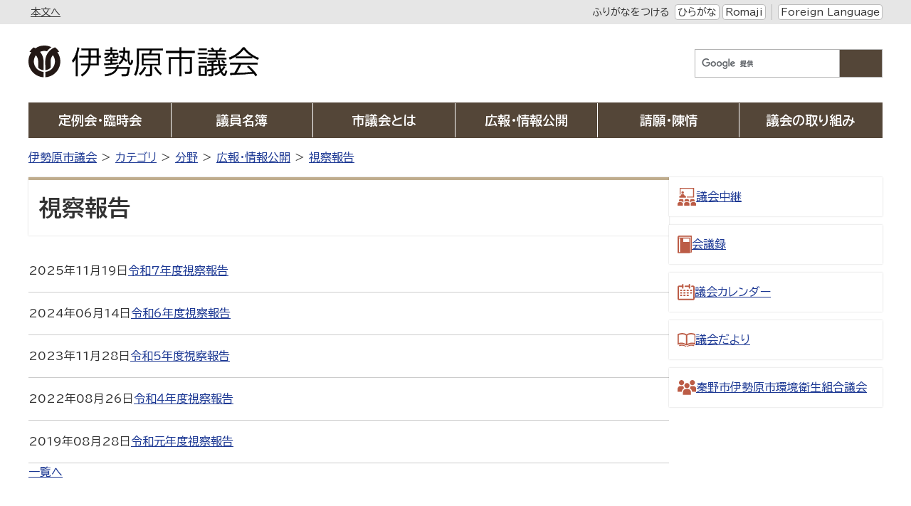

--- FILE ---
content_type: text/html
request_url: https://www.city.isehara.kanagawa.jp/gikai/categories/bunya/publicity/inspection/
body_size: 3895
content:
<!DOCTYPE html>
<html lang="ja" prefix="og: http://ogp.me/ns#">
<head>
  <meta charset="UTF-8" />
  <meta http-equiv="X-UA-Compatible" content="IE=edge" />
  <title>視察報告 | 伊勢原市</title>
  <meta name="format-detection" content="telephone=no" />
<link rel="stylesheet" href="/_common/themes/openlayers/ol.css">
<link rel="stylesheet" href="/_themes/isehara/global/css/init.css" />
<link rel="stylesheet" href="/_themes/isehara/global/css/base.css" />
<link rel="stylesheet" href="https://unpkg.com/scroll-hint@latest/css/scroll-hint.css">
<script src="/_themes/isehara/global/js/jquery.min.js"></script>
<script src="/_themes/isehara/global/js/jquery.cookie.min.js"></script>
<script src="/_themes/isehara/global/js/jquery-migrate.min.js"></script>
<script src="/_themes/isehara/global/js/common.js"></script>
<script src="/_themes/isehara/global/js/navigation.js"></script>
<script src="/_themes/isehara/global/js/slick.min.js"></script>
<script src="https://unpkg.com/scroll-hint@latest/js/scroll-hint.min.js"></script>
<script src="https://www.youtube.com/iframe_api"></script>
<script src="https://cdnjs.cloudflare.com/ajax/libs/lightbox2/2.11.4/js/lightbox.min.js" integrity="sha512-Ixzuzfxv1EqafeQlTCufWfaC6ful6WFqIz4G+dWvK0beHw0NVJwvCKSgafpy5gwNqKmgUfIBraVwkKI+Cz0SEQ==" crossorigin="anonymous" referrerpolicy="no-referrer"></script>
<link rel="stylesheet" href="https://cdnjs.cloudflare.com/ajax/libs/lightbox2/2.11.4/css/lightbox.css" integrity="sha512-Woz+DqWYJ51bpVk5Fv0yES/edIMXjj3Ynda+KWTIkGoynAMHrqTcDUQltbipuiaD5ymEo9520lyoVOo9jCQOCA==" crossorigin="anonymous" referrerpolicy="no-referrer" />
<script src="https://cdnjs.cloudflare.com/ajax/libs/jQuery-rwdImageMaps/1.6/jquery.rwdImageMaps.min.js" integrity="sha512-eZB7hQa0bRlrKMQ2njpP0d/Klu6o30Gsr8e5FUCjUT3fSlnVkm/1J14n58BuwgaMuObrGb7SvUfQuF8qFsPU4g==" crossorigin="anonymous" referrerpolicy="no-referrer"></script>
<script>
$(document).ready(function(e){
  $('img[usemap]').rwdImageMaps();
});
</script>
<link rel="stylesheet" href="/_themes/isehara/gikai/css/foundation/variable.css" />
<link rel="stylesheet" href="/_themes/isehara/gikai/css/foundation/base.css" />
<link rel="stylesheet" href="/_themes/isehara/gikai/css/piece/common.css" />
<link rel="stylesheet" href="/_themes/isehara/gikai/css/piece/any.css" />
<link rel="stylesheet" href="/_themes/isehara/gikai/css/content/category.css" />
<script src="/_themes/isehara/gikai/js/common.js"></script>
<!-- Google tag (gtag.js) -->
<script async src="https://www.googletagmanager.com/gtag/js?id=G-3LH5TR0XW8"></script>
<script>
  window.dataLayer = window.dataLayer || [];
  function gtag(){dataLayer.push(arguments);}
  gtag('js', new Date());

  gtag('config', 'G-3LH5TR0XW8');
</script>
    <meta property="og:image" content="https://www.city.isehara.kanagawa.jp/_themes/isehara/global/img/isehara_ogp.png" />
<link rel="stylesheet" href="/_common/packs/vendor-160e9e6811803c1ca595.css" />
<script src="/_common/packs/vendor-ff628da1c55fb83c69b5.js"></script>
<link rel="stylesheet" href="/_common/packs/common-b4e6b59309145765082d.css" />
<script src="/_common/packs/common-0b259fff970bd7631a92.js"></script>
<link rel="stylesheet" href="/_common/packs/public-fa3d406cd1595e894fb9.css" />
<script src="/_common/packs/public-e50c39a7299570f2768f.js"></script>

  
</head>
<body id="page-gikai-categories-bunya-publicity-inspection-index" class="dir-gikai-categories-bunya-publicity-inspection">
  <div id="container" class="all">

<header id="pageHeader">
<div id="siteLogoSp" class="piece for-sp">
<h1><a href="/gikai/"><img src="/_themes/isehara/gikai/img/header-id.svg" alt="伊勢原市議会" /></a></h1>
</div>
<div id="smartMenu" class="for-sp">
  <ul>
    <li><button class="accessibilityTool">閲覧支援</button></li>
    <li><button class="search">検索</button></li>
    <li><button class="globalNavi">メニュー</button></li>
  </ul>
</div>
<div id="spSwitch" style="display: none;">
  <button id="spView">スマートフォン版を見る</button>
</div>
<!-- skip reading -->
<div id="accessibilityTool" class="piece">
<div class="pieceContainer">
<div class="pieceBody">
<ul>
  <li class="nocssread"><a href="#main">本文へ</a></li>
  <li><a href="#navigationRuby" id="navigationRuby" class="navigationRuby">ふりがなをつける</a>
  <ul class="ruby">
    <li><a href="#navigationRubyKana" id="navigationRubyKana" class="navigationRuby">ひらがな</a></li>
    <li><a href="#navigationRubyRoman" id="navigationRubyRoman" class="navigationRuby">Romaji</a></li>
  </ul>
  <!--
  </li>
  <li><a href="#navigationTalk" id="navigationTalk">よみあげる</a><span id="navigationTalkPlayer"></span></li>
  <li><span>背景色</span>
  <ul class="themeColor">
    <li><a class="white" href="#themeWhite" id="themeWhite" title="背景色を元に戻す">標準</a></li>
    <li><a class="yellow" href="#themeYellow" id="themeYellow" title="背景色を黄色にする">黄</a></li>
    <li><a class="blue" href="#themeBlue" id="themeBlue" title="背景色を青にする">青</a></li>
    <li><a class="black" href="#themeBlack" id="themeBlack" title="背景色を黒にする">黒</a></li>
  </ul>
  </li>
  <li><span>文字サイズ</span>
  <ul class="fontSize">
    <li><a href="#fontLarge" id="fontLarge" title="文字のサイズを大きくする">拡大</a></li>
    <li><a href="#fontMiddle" id="fontMiddle" title="標準の文字サイズに戻す">標準</a></li>
    <li><a href="#fontSmall" id="fontSmall" title="文字のサイズを小さくする">縮小</a></li>
  </ul>
  </li>
  <li><span>ズーム</span>
  <ul class="zoom">
    <li><a href="#zoomLarge" id="zoomLarge" title="画面を120%に拡大する">120%</a></li>
    <li><a href="#zoomMiddle" id="zoomMiddle" title="画面を100%に戻す">100%</a></li>
    <li><a href="#zoomSmall" id="zoomSmall" title="画面を80%に縮小する">80%</a></li>
  </ul>
  </li>
  -->
  <li><a href="/gikai/language.html">Foreign Language</a></li>
</ul>
</div>
</div>
</div>
<!-- /skip reading -->
<div id="siteLogoPc" class="piece for-pc">
<h1><a href="/gikai/"><img src="/_themes/isehara/gikai/img/header-id.svg" alt="伊勢原市議会" /></a></h1>
</div>
<div id="customSearch" class="piece">
<div class="pieceContainer">
<div class="pieceBody">

<div class="search">
<div class="cse-search-box">
<form id="cse-search-box" action="/gikai/search.html">
<input type="hidden" name="cx" value="d688f6755f9c5428a" />
<input type="hidden" name="ie" value="UTF-8" />
<input type="text" name="q" id="search-box" title="キーワードから探す" />
<input type="submit" name="submit" value="検索" id="search-button" />
</form>
<script src="//www.google.com/cse/brand?form=cse-search-box&amp;lang=ja"></script>
</div>
</div>

</div>
</div>
</div>
<!-- end #pageHeader --></header>

<nav id="pageNav">
<div id="globalNavi" class="piece">
<div class="pieceContainer">
<div class="pieceBody">

<ul>
<li><a href="/gikai/categories/bunya/meeting/">定例会・臨時会</a></li>
<li><a href="/gikai/categories/bunya/member/">議員名簿</a></li>
<li><a href="/gikai/categories/bunya/aboutus/">市議会とは</a></li>
<li><a href="/gikai/categories/bunya/publicity/">広報・情報公開</a></li>
<li><a href="/gikai/categories/bunya/seigan/">請願・陳情</a></li>
<li><a href="/gikai/categories/bunya/efforts/">議会の取り組み</a></li>
</ul>

<div id="pcSwitch">
  <button id="pcView">PC版を見る</button>
</div>

</div>
</div>
</div>
<!-- end #pageNav --></nav>

<div id="breadCrumbs" class="piece"
     data-controller="cms--public--piece--bread-crumbs"
     data-serial-id="cms_pieces-2">
  <div class="pieceContainer">
    <div class="pieceBody">
      <ol><li><a href="/gikai/">伊勢原市議会</a></li><li><a href="/gikai/categories/">カテゴリ</a></li><li><a href="/gikai/categories/bunya/">分野</a></li><li><a href="/gikai/categories/bunya/publicity/">広報・情報公開</a></li><li><a href="/gikai/categories/bunya/publicity/inspection/">視察報告</a></li></ol>

    </div>
  </div>
</div>


<main id="main">

<div id="wrapper">

<div id="content">
<div id="pageTitle" class="piece"
     data-controller="cms--public--piece--page-titles"
     data-serial-id="cms_pieces-8">
  <div class="pieceContainer">
    <div class="pieceBody">
      <h1>視察報告</h1>

    </div>
  </div>
</div>

<div class="contentGpCategory contentGpCategoryCategory">
    <section class="categoryInspection">
      <div class="docs">
        <ul>
            <li>
              <a class="doc_link" href="/gikai/docs/2025111900047/">
<span class="publish_date">2025年11月19日</span>
<span class="title">令和7年度視察報告</span>
</a>
            </li>
            <li>
              <a class="doc_link" href="/gikai/docs/2024060700036/">
<span class="publish_date">2024年06月14日</span>
<span class="title">令和6年度視察報告</span>
</a>
            </li>
            <li>
              <a class="doc_link" href="/gikai/docs/2023090400039/">
<span class="publish_date">2023年11月28日</span>
<span class="title">令和5年度視察報告</span>
</a>
            </li>
            <li>
              <a class="doc_link" href="/gikai/docs/2022060200051/">
<span class="publish_date">2022年08月26日</span>
<span class="title">令和４年度視察報告</span>
</a>
            </li>
            <li>
              <a class="doc_link" href="/gikai/docs/2019082800024/">
<span class="publish_date">2019年08月28日</span>
<span class="title">令和元年度視察報告</span>
</a>
            </li>
        </ul>
      </div>
        <div class="more">
          <a href="/gikai/categories/bunya/publicity/inspection/more.html">一覧へ</a>
        </div>
    </section>
</div>

<!-- end #content--></div>

<aside id="links">
<div id="sideMenu" class="piece">
<div class="pieceContainer">
<div class="pieceBody">

<ul>
  <li>
    <a href="https://isehara-city.stream.jfit.co.jp/" target="_blank">
      <img src="/_themes/isehara/gikai/img/side/sidemenu-icon_teirei.svg" alt="" />
      <span>議会中継</span>
    </a>
  </li>
  <li>
    <a href="https://www.city.isehara.kanagawa.dbsr.jp/" target="_blank">
      <img src="/_themes/isehara/gikai/img/side/sidemenu-icon_kaigiroku.svg" alt="" />
      <span>会議録</span>
    </a>
  </li>
  <li>
    <a href="/gikai/event/">
      <img src="/_themes/isehara/gikai/img/side/sidemenu-icon_calendar.svg" alt="" />
      <span>議会カレンダー</span>
    </a>
  </li>
  <li>
    <a href="/gikai/categories/bunya/publicity/dayori/">
      <img src="/_themes/isehara/gikai/img/side/sidemenu-icon_gikaidayori.svg" alt="" />
      <span>議会だより</span>
    </a>
  </li>
  <li>
    <a href="/gikai/docs/2020111600010/">
      <img src="/_themes/isehara/gikai/img/side/sidemenu-icon_kumiai.svg" alt="" />
      <span>秦野市伊勢原市環境衛生組合議会</span>
    </a>
  </li>
</ul>

</div>
</div>
</div>
</aside>

<!-- end #wrapper --></div>

<!-- end #main--></main>

<footer id="pageFooter">
<div id="commonFooter" class="piece">
<div class="pieceContainer">
<div class="pieceBody">

<div class="address">
  <div class="logo">
    <img src="/_themes/isehara/gikai/img/footer-logo.svg" alt="伊勢原市議会" />
    <ul>
      <li><a href="https://www.facebook.com/people/伊勢原市議会/100064739496359/" target="_blank"><img src="/_themes/isehara/gikai/img/sns/sns-facebook.svg" alt="市公式Facebook" /></a></li>
      <li><a href="https://twitter.com/iseharashigikai" target="_blank"><img src="/_themes/isehara/gikai/img/sns/sns-x.svg" alt="市公式X（旧Twitter）" /></a></li>
      <li><a href="https://www.instagram.com/iseharashigikai/" target="_blank"><img src="/_themes/isehara/gikai/img/sns/sns-Instagram.svg" alt="市公式Instagram" /></a></li>
    </ul>
  </div>
  <address>
    <strong>議会事務局</strong>
    <span>〒259-1188</span>
    <span>神奈川県伊勢原市田中348</span>
    <span class="tel"><a href="tel:0463-74-5085">0463-74-5085</a></span>
    <span class="fax">0463-94-4738</span>
    <span class="mail"><a href="/form_gikai/toiawase/">お問い合わせ</a></span>
  </address>
</div>

<div class="toTop"><a href="/"><span>伊勢原市トップ</span></a></div>

<small>Copyright &copy; Isehara city All Rights Reserved.</small>

</div>
</div>
</div>
<!-- end #pageFooter --></footer>

</div>

<div id="pageTop">
<a href="#top">このページの<br />先頭へ戻る</a>
</div>
</body>
</html>


--- FILE ---
content_type: text/css
request_url: https://www.city.isehara.kanagawa.jp/_themes/isehara/global/css/base.css
body_size: 5433
content:
@charset "UTF-8";

/* =========================================================
  elements
========================================================= */
html {
  box-sizing: border-box;
  overflow-y: scroll;
  scroll-behavior: smooth;
}
*, *::before, *::after {
  box-sizing: inherit;
}
body {
  width: 100%;
  height: 100%;
  margin: 0;
  color: var(--font-color);
  font-family: var(--font-family);
  font-style: normal;
  overflow-wrap: break-word;
}
button {
  color: inherit;
}
@media only screen and (max-width: 768px) {
  body {
    overflow-x: hidden; /* 無限リロード防止 */
  }
}

/* =========================================================
  Piece
========================================================= */

/* accessibilityTool
----------------------------------------------- */
#accessibilityTool {
  width: 100%;
}
#accessibilityTool .pieceContainer {
  border-top: 1px solid transparent;
  border-bottom: 1px solid transparent;
  background-color: #e6e6e6;
  font-size: 0.875rem;
}
#accessibilityTool .pieceBody {
  width: 100%;
  max-width: 1220px;
  margin: 0 auto;
  padding: 5px 10px;
}
#accessibilityTool ul,
#accessibilityTool li {
  position: relative;
  display: flex;
  flex-wrap: wrap;
  align-items: center;
  gap: 6px 0;
  margin: 0;
}
#accessibilityTool .pieceBody > ul {
  justify-content: flex-start;
}
#accessibilityTool .pieceBody > ul > li:not(:first-child):not(:nth-child(2)) {
  margin-left: 0.5rem;
  padding-left: 0.5rem;
  border-left: 1px solid #bbb;
}
#accessibilityTool ul > li > a,
#accessibilityTool span:not([class^="rs"]) {
  display: inline-block;
  line-height: 1;
}
#accessibilityTool ul > li > a {
  padding: 3px;
  border: 1px solid #bbb;
  border-radius: 4px;
  background-color: #fff;
  color: #333;
  text-decoration: none;
}
#accessibilityTool ul > li > a:hover {
  text-decoration: underline;
}
#accessibilityTool .nocssread {
  margin-right: auto;
}
#accessibilityTool .nocssread a {
  border: 0;
  background-color: transparent;
  text-decoration: underline;
}
#accessibilityTool .nocssread a:hover {
  text-decoration: none;
}
#accessibilityTool .nocssread + li:has(#navigationRuby) {
  padding: 1px 0 1px 24px;
  background: url(/_themes/isehara/global/img/accessibility-ic.svg) left center no-repeat;
}
#accessibilityTool span:not([class^="rs"]) {
  margin-right: 0.25rem;
}
#accessibilityTool li li:not(:first-child) {
  margin-left: 4px;
}
#accessibilityTool #navigationRuby {
  margin-right: 4px;
}
#accessibilityTool #navigationRuby:not(.rubyOn) {
  border-color: transparent;
  background-color: transparent;
}
#accessibilityTool a.rubyOff {
  margin-right: -4px;
}
#accessibilityTool a.rubyOn {
  margin-right: 4px;
}
/* ReadSpeaker */
#accessibilityTool .pieceBody > ul > li.readspeaker {
  display: none;
}
#tmp_readspeaker {
  position: absolute;
  right: 30%;
  top: 2.3em;
}
/* navigationTalk */
#accessibilityTool #navigationTalkPlayer {
  position: absolute;
  display: none;
  top: calc(100% + 5px);
  right: 0;
  z-index: 9999;
  padding: 10px 15px;
  border: 1px solid #d3d3d3;
  border-radius: 10px;
  background: #fff;
}
#accessibilityTool .talkOn + #navigationTalkPlayer {
  display: block;
}
#navigationTalkCreatingFileNotice,
#navigationTalkPlayer audio {
  width: 450px;
  margin: 5px 0;
}
/* navigationTalk end */
#navigationNotice {
  padding: 6px 10px;
  background-color: #ddd;
  font-weight: bold;
}
#accessibilityTool #themeYellow,
#accessibilityTool #themeBlue,
#accessibilityTool #themeBlack {
  border-color: transparent;
}
#accessibilityTool #themeYellow {
  background-color: #ff0;
}
#accessibilityTool #themeBlue {
  background-color: #00f;
  color: #fff;
}
#accessibilityTool #themeBlack {
  background-color: #333;
  color: #fff;
}
@media only screen and (max-width: 768px) {
  #accessibilityTool .pieceContainer {
    position: relative;
    border-top: none;
    background-color: transparent;
  }
  #accessibilityTool .pieceBody {
    display: none;
    padding: 0;
    background-color: #f5f5f5;
  }
  #accessibilityTool ul,
  #accessibilityTool li {
    justify-content: center;
  }
  #accessibilityTool .pieceBody > ul {
    gap: 0;
    border-bottom: 1px solid #d3d3d3;
  }
  #accessibilityTool .pieceBody > ul > li {
    width: 100%;
    padding: 15px !important;
    border-top: 1px solid #d3d3d3;
  }
  #accessibilityTool .nocssread {
    display: none;
  }
  #accessibilityTool .nocssread + li:has(#navigationRuby) {
    background: none;
  }
  #accessibilityTool li li {
    margin: 0 2px;
  }
  #accessibilityTool .pieceBody > ul > li:not(:first-child):not(:nth-child(2)) {
    margin-left: 0;
    border-left: none;
  }
  #accessibilityTool span:not([class^="rs"]) {
    margin-right: 0.25rem;
  }
  #accessibilityTool .talkOn + #navigationTalkPlayer {
    position: static;
    width: 100%;
    margin: 5px 0 0 !important;
    padding: 10px;
    border-radius: 0;
    overflow-y: hidden;
    overflow-x: auto;
    -ms-overflow-style: -ms-autohiding-scrollbar;
    -webkit-overflow-scrolling: touch;
  }
  /* ReadSpeaker */
  #accessibilityTool .pieceBody > ul > li.readspeaker {
    display: block;
    text-align: center;
  }
  #tmp_readspeaker {
    position: static;
  }
  #tmp_readspeaker.rsbtn {
    margin: 10px auto;
  }
  /* navigationTalk */
  #navigationTalkCreatingFileNotice,
  #navigationTalkPlayer audio {
    position: static;
    width: auto;
    min-width: 450px;
  }
  /* navigationTalk end */
  #navigationNotice {
    font-size: 0.875rem;
  }
}

/* sns
----------------------------------------------- */
#sns {
  margin: 1rem 0;
}
#sns .pieceBody {
  display: flex;
  flex-wrap: wrap;
  align-items: center;
}
#sns .pieceBody > *:not(:first-child) {
  margin-left: 1rem;
}
#sns .fb-wrapper, #sns .pocket-wrapper {
  margin-top: 1px;
}

/* banner
----------------------------------------------- */
.bannerImages img {
  height: auto;
}

/* =========================================================
  CKEditor
========================================================= */

/* Icons.
----------------------------------------------- */
.iconFile,
.iconDefault {
  min-height: 16px;
  padding-left: 22px;
  background-image: url("/_common/images/icons/default.png");
  background-position: left center;
  background-repeat: no-repeat;
}
.iconBmp {
  background-image: url("/_common/images/icons/bmp.png");
}
.iconCsv,
.iconTxt {
  background-image: url("/_common/images/icons/default.png");
}
.iconDoc,
.iconDocx {
  background-image: url("/_common/images/icons/doc.png");
}
.iconGif {
  background-image: url("/_common/images/icons/gif.png");
}
.iconJpg,
.iconJpe,
.iconJpeg {
  background-image: url("/_common/images/icons/jpg.png");
}
.iconJtd {
  background-image: url("/_common/images/icons/jtd.png");
}
.iconLzh {
  background-image: url("/_common/images/icons/lzh.png");
}
.iconPdf {
  background-image: url("/_common/images/icons/pdf.png");
}
.iconPng {
  background-image: url("/_common/images/icons/png.png");
}
.iconPpt,
.iconPptx {
  background-image: url("/_common/images/icons/ppt.png");
}
.iconXls,
.iconXlsx {
  background-image: url("/_common/images/icons/xls.png");
}
.iconZip {
  background-image: url("/_common/images/icons/zip.png");
}

/* template
----------------------------------------------- */
.temp1,
.temp2,
.temp3,
.temp4 {
  clear: both;
  margin-bottom: 20px;
}
.temp1 .thumb {
  float: left;
  margin-bottom: 10px;
  margin-right: 20px;
}
.temp1 ul,
.temp1 ol {
  display: inline-block;
  vertical-align: top;
}
.temp2 .thumb {
  float: right;
  margin-bottom: 10px;
  margin-left: 20px;
}
.temp1 .thumb ~ h2,
.temp1 .thumb ~ h3,
.temp1 .thumb ~ h4,
.temp2 .thumb ~ h2,
.temp2 .thumb ~ h3,
.temp2 .thumb ~ h4 {
  overflow: hidden;
}
.temp3,
.temp4 {
  display: -webkit-flex;
  display: flex;
  -webkit-justify-content: center;
  justify-content: center;
  min-width: 0;
}
.temp3.left,
.temp4.left {
  -webkit-justify-content: flex-start;
  justify-content: flex-start;
}
.temp3 dl,
.temp4 dl {
  margin: 0 5px;
  padding: 0;
  vertical-align: bottom;
  overflow: hidden;
}
.temp3 dl {
  max-width: 48%;
}
.temp4 dl {
  max-width: 31%;
}
.temp3 dl dt,
.temp4 dl dt {
  margin-bottom: 10px;
  text-align: center;
}
.temp3 dl dd,
.temp4 dl dd {
  margin: 0;
  text-align: center;
}
table.temp5,
table.temp6 {
  margin-bottom: 30px;
}
.temp5 caption,
.temp6 caption {
  text-align: center;
}
.temp5 th,
.temp5 td,
.temp6 th,
.temp6 td {
  padding: 6px 10px;
  border: 1px solid #b3b3b3;
  text-align: center;
}
@media only screen and (max-width: 768px) {
  .temp1 .thumb {
    float: none;
    margin-right: 0;
    margin-bottom: 10px;
    text-align: center;
  }
  .temp2 .thumb {
    float: none;
    margin-left: 0;
    margin-bottom: 10px;
    text-align: center;
  }
  .temp3,
  .temp4 {
    -webkit-flex-wrap: wrap;
    flex-wrap: wrap;
    margin-bottom: 0;
  }
  .temp3 dl,
  .temp4 dl {
    width: 100%;
    max-width: 100%;
    margin: 0 0 15px;
  }
  table.temp5,
  table.temp6 {
    margin-left: auto;
    margin-right: auto;
  }
}
.adobeReader,
.temp7 {
  clear: both;
  margin: 40px 0;
  padding: 10px 20px 10px 196px;
  border: 1px solid #faa;
  background: #fff3f3 url(/_themes/isehara/global/img/adobe_bn.png) 20px center no-repeat;
}
@media only screen and (max-width: 768px) {
  .adobeReader,
  .temp7 {
    margin: 25px 0;
    padding: 10px 10px 10px 90px;
    background-position: 10px center;
    background-size: 70px auto;
    font-size: 0.9rem;
  }
}

/* =========================================================
  Google Search
========================================================= */
#___gcse_0 {
  box-sizing: content-box;
  line-height: normal;
}

/* =========================================================
  other
========================================================= */

/* pcSwitch
----------------------------------------------- */
#pcSwitch {
  visibility: hidden;
}
#pcSwitch button {
  display: none !important;
}

/* pc, sp
----------------------------------------------- */
@media only screen and (min-width: 769px), print {
  .for-sp {
    display: none !important;
  }
}
@media only screen and (max-width: 768px) {
  .for-pc {
    display: none !important;
  }
}

/* PC table width
----------------------------------------------- */
@media only screen and (min-width: 769px), print {
  .cke_editable table, .body table {
    max-width: 100%;
  }
}

/* SP table scroll
----------------------------------------------- */
@media only screen and (max-width: 768px) {
  .js-table-scroll > .scroll {
    width: 100%;
    margin-bottom: 1em;
    padding-bottom: 5px;
    overflow-y: hidden !important;
    overflow-x: auto;
    -ms-overflow-style: -ms-autohiding-scrollbar;
    -webkit-overflow-scrolling: touch;
    scrollbar-width: thin;
    scrollbar-color: #ccc #fafafa;
  }
  .js-table-scroll > .scroll::-webkit-scrollbar {
    height: 8px;
  }
  .js-table-scroll > .scroll::-webkit-scrollbar-track {
    background: #fafafa;
  }
  .js-table-scroll > .scroll .caption {
    font-size: 1.125rem;
    font-weight: 700;
  }
  .js-table-scroll > .scroll::-webkit-scrollbar-thumb {
    height: 200px;
    border-radius: 10px;
    background: #ccc;
  }
  .js-table-scroll > .scroll table {
    width: auto !important;
    min-width: 100%;
    margin-bottom: 0;
  }
  .js-table-scroll > .scroll table caption {
    display: none;
  }
  .js-table-scroll > .scroll table th,
  .js-table-scroll > .scroll table td {
    max-width: 30vw;
    min-width: 30vw;
  }
}
/* scroll hint */
.scroll-hint-icon {
  top: 10px !important;
}

/* SP table single
----------------------------------------------- */
@media only screen and (max-width: 768px) {
  table.sp-single,
  table.sp-single thead,
  table.sp-single tbody,
  table.sp-single tfoot,
  table.sp-single tr,
  table.sp-single th,
  table.sp-single td {
    display: block;
    width: 100% !important;
  }
}

/* SP iframe, video
----------------------------------------------- */
@media only screen and (min-width: 769px), print {
  .cke_editable .js-embed,
  .body .js-embed {
    padding-top: 0 !important;
  }
  .cke_editable .js-embed iframe,
  .cke_editable .js-embed video,
  .body .js-embed iframe,
  .body .js-embed video {
    max-width: 100%;
  }
}
@media only screen and (max-width: 768px) {
  .cke_editable .js-embed,
  .body .js-embed {
    position: relative;
    width: 100%;
    margin-bottom: 15px;
    padding-top: 56.25% !important;
  }
  .cke_editable .js-embed iframe,
  .cke_editable .js-embed video,
  .body .js-embed iframe,
  .body .js-embed video {
    position: absolute;
    inset: 0;
    width: 100%;
    height: 100%;
  }
  .cke_editable .js-embed.g-map,
  .body .js-embed.g-map {
    padding-top: 300px !important;
  }
}

/* video overlay
----------------------------------------------- */
.body .js-video img.external {
  display: none;
}
.body .js-video.cover {
  position: relative;
}
.body .js-video.cover a::after {
  content: "";
  position: absolute;
  inset: 0;
  background: none !important;
}
.js-video .overlay {
  position: fixed;
  top: 0;
  left: 0;
  z-index: 99999;
  width: 100%;
  height: 100%;
  background: rgba(0, 0, 0, 0.6);
}
.body .js-video .overlay-container {
  position: absolute;
  top: 50%;
  left: 50%;
  transform: translate(-50%, -50%);
  width: calc(100% - 40px);
  max-width: 1000px;
  max-height: calc(100vh - 60px);
  margin: 0 auto;
  -webkit-overflow-scrolling: touch;
  overflow-scrolling: touch;
  overflow-y: scroll;
}
.body .js-video .overlay .movie {
  position: relative;
  width: 100%;
  padding-top: 56.25%;
}
.body .js-video .overlay .movie iframe {
  position: absolute;
  top: 0;
  left: 0;
  width: 100% !important;
  height: 100% !important;
}
@media only screen and (max-width: 768px) {
  .body .js-video .overlay {
    padding: 40px 15px;
  }
  .body .js-video .overlay-container {
    width: calc(100vw - 30px);
    max-height: calc(95vh - 80px);
  }
}

/* flex
----------------------------------------------- */
:is(.cke_editable, .body) .flex {
  display: flex;
  flex-wrap: wrap;
  gap: 20px 40px;
}
:is(.cke_editable, .body) .flex.nowrap {
  flex-wrap: nowrap;
}
:is(.cke_editable, .body) .flex.ali_center {
  align-items: center;
}
:is(.cke_editable, .body) .flex.ali_start {
  align-items: flex-start;
}
:is(.cke_editable, .body) .flex.ali_end {
  align-items: flex-end;
}
:is(.cke_editable, .body) .flex.jus_center {
  justify-content: center;
}
:is(.cke_editable, .body) .flex.jus_between {
  justify-content: space-between;
}
:is(.cke_editable, .body) .flex.jus_end {
  justify-content: flex-end;
}
:is(.cke_editable, .body) .flex > *.not_grow {
  flex-grow: 0;
}
:is(.cke_editable, .body) .flex > *.not_shrink {
  flex-shrink: 0;
}
:is(.cke_editable, .body) .flex.eq > * {
  flex-wrap: nowrap;
  flex-grow: 1;
  flex-shrink: 1;
  flex-basis: 0;
  min-width: 0;
}
:is(.cke_editable, .body) .flex.half > * {
  width: calc(50% - 20px);
}
:is(.cke_editable, .body) .flex.third > * {
  width: calc((100% - 80px) / 3);
}
:is(.cke_editable, .body) .flex.fourth > * {
  width: calc((100% - 120px) / 4);
}
@media only screen and (max-width: 768px) {
  :is(.cke_editable, .body) .flex:not(.nowrap) {
    flex-direction: column;
    justify-content: center !important;
    align-items: center;
    gap: 20px;
  }
  :is(.cke_editable, .body) .flex:not(.nowrap) > * {
    width: 100%;
  }
}

/* clearfix
----------------------------------------------- */
.clearfix::after {
  content: "";
  display: table;
  clear: both;
}

/* slick
----------------------------------------------- */
.slick-slider {
  position: relative;
  display: block;
  box-sizing: border-box;
  -webkit-user-select: none;
  -moz-user-select: none;
  -ms-user-select: none;
  user-select: none;
  -webkit-touch-callout: none;
  -khtml-user-select: none;
  /*
  -ms-touch-action: pan-y;
  touch-action: pan-y;
  */
  -webkit-tap-highlight-color: transparent;
}
.slick-list {
  position: relative;
  display: block;
  overflow: hidden;
  margin: 0;
  padding: 0;
}
.slick-list:focus {
  outline: none;
}
.slick-list.dragging {
  cursor: pointer;
  cursor: hand;
}
.slick-slider .slick-track, .slick-slider .slick-list {
  -webkit-transform: translate3d(0, 0, 0);
  -moz-transform: translate3d(0, 0, 0);
  -ms-transform: translate3d(0, 0, 0);
  -o-transform: translate3d(0, 0, 0);
  transform: translate3d(0, 0, 0);
}
.slick-track {
  position: relative;
  top: 0;
  left: 0;
  display: block;
  margin-left: auto;
  margin-right: auto;
}
.slick-track:before, .slick-track:after {
  display: table;
  content: "";
}
.slick-track:after {
  clear: both;
}
.slick-loading .slick-track {
  visibility: hidden;
}
.slick-slide {
  display: none;
  float: left;
  height: 100%;
  min-height: 1px;
}
[dir=rtl] .slick-slide {
  float: right;
}
.slick-slide img {
  display: block;
  width: 100%;
  max-width: 100%;
}
.slick-slide.slick-loading img {
  display: none;
}
.slick-slide.dragging img {
  pointer-events: none;
}
.slick-initialized .slick-slide {
  display: block;
}
.slick-loading .slick-slide {
  visibility: hidden;
}
.slick-vertical .slick-slide {
  display: block;
  height: auto;
  border: 1px solid transparent;
}
.slick-arrow.slick-hidden {
  display: none;
}
.slick-slide a {
  display: inline-block;
  width: 100%;
  vertical-align: bottom;
  outline-offset: -2px;
}
.slick-slide a[href="#"] {
  pointer-events: none;
  cursor: default;
}

--- FILE ---
content_type: text/css
request_url: https://www.city.isehara.kanagawa.jp/_themes/isehara/gikai/css/foundation/variable.css
body_size: 549
content:
@charset "UTF-8";

/* Web fonts
----------------------------------------------- */
/* @import url('https://fonts.googleapis.com/css2?family=Noto+Sans+JP:wght@400;700;900&display=swap'); */
@import url('https://fonts.googleapis.com/css2?family=BIZ+UDPGothic:wght@400;700&display=swap');

/* variable
----------------------------------------------- */
:root {
  /* font */
  /* --font-family: 'Noto Sans JP', sans-serif; */
  --font-family: 'BIZ UDPGothic', sans-serif;
  --font-color: #333;
  --link-color: #1D3994;
  --link-color-hover: #CC3434;
  /* color green */
  --clr-deep-green: #00762C;
  --clr-green: #B6E163;
  --clr-light-green: #F5FBEA;
  /* color brown */
  --clr-deep-brown: #544638;
  --clr-brown: #BFAC8D;
  /* color beige */
  --clr-deep-beige: #F1E4CE;
  --clr-beige: #F7F0E4;
  --clr-light-beige: #FFFBF4;
  /* color gray */
  --clr-deep-gray: #333;
  --clr-gray: #b3b3b3;
  --clr-light-gray: #ccc;
  --clr-ex-light-gray: #F2F2F2;
  /* transition */
  --transition: all 0.25s ease-in-out;
}

--- FILE ---
content_type: text/css
request_url: https://www.city.isehara.kanagawa.jp/_themes/isehara/gikai/css/foundation/base.css
body_size: 1167
content:
@charset "UTF-8";

/* elements
----------------------------------------------- */
a {
  background-color: transparent;
  color: var(--link-color);
  text-decoration: underline;
}
a:visited {
  color: var(--link-color);
}
a:hover, a:focus {
  color: var(--link-color-hover);
  text-decoration: underline;
}

/* layout
----------------------------------------------- */
/* topおよび下層 */
#container {
  position: relative;
  display: flex;
  flex-direction: column;
  width: 100%;
  min-height: 100vh;
}
#container::before {
  content: "";
  position: absolute;
  inset: 0;
  z-index: -2;
  background: var(--clr-light-beige);
}
#container #pageHeader {
  display: flex;
  flex-wrap: wrap;
  justify-content: center;
}
#container #main {
  width: 100%;
  max-width: 1220px;
  margin: 0 auto 150px;
  padding: 0 10px;
}
#container #pageFooter {
  position: relative;
  flex-grow: 0;
  flex-shrink: 0;
  margin-top: auto;
}
@media only screen and (min-width: 769px), print {
  #container {
    overflow-x: hidden;
  }
}
@media only screen and (max-width: 768px) {
  #container #pageHeader {
    background: var(--clr-light-beige);
  }
  #container #main {
    margin-bottom: 40px;
    padding: 0 15px;
  }
}

/* トップ */
#container.top #main {
  margin-bottom: 0;
}
@media only screen and (max-width: 768px) {
  #container.top #main {
    padding: 0;
  }
}

/* 下層 */
#container.all #wrapper {
  display: flex;
  gap: 40px;
}
#container.all #content {
  flex-grow: 1;
  min-width: 0;
}
#container.all #links {
  flex-grow: 0;
  flex-shrink: 0;
  flex-basis: 300px;
}
#container.all #links > *:not(:last-child) {
  margin-bottom: 12px;
}
@media only screen and (max-width: 768px) {
  #container.all #wrapper {
    display: block;
  }
  #container.all #links {
    margin-top: 40px;
  }
}

/* joruri cms component style
----------------------------------------------- */
/* feed */
ul.feed {
  display: flex;
  align-items: center;
}
ul.feed li {
  margin-left: 12px;
}
ul.feed li:first-child {
  padding-left: 22px;
  background: url(/_themes/isehara/global/img/ic-rss.svg) left center no-repeat;
}

/* pagination */
#content *:not(.calendarEvents) > .pagination {
  margin-top: 40px;
  text-align: center;
}
#content *:not(.calendarEvents) > .pagination *:not(:last-child) {
  margin-right: 12px;
}
#content *:not(.calendarEvents) > .pagination a,
#content *:not(.calendarEvents) > .pagination em,
#content *:not(.calendarEvents) > .pagination span {
  display: inline-block;
  margin: 5px 0;
  font-style: normal;
}

--- FILE ---
content_type: text/css
request_url: https://www.city.isehara.kanagawa.jp/_themes/isehara/gikai/css/piece/common.css
body_size: 3703
content:
@charset "UTF-8";

/* accessibilityTool
----------------------------------------------- */
#accessibilityTool {
  margin-bottom: 30px;
}
@media only screen and (max-width: 768px) {
  #accessibilityTool {
    position: relative;
    width: 100%;
    margin-bottom: 0;
  }
  #accessibilityTool .pieceContainer {
    position: absolute;
    top: 100%;
    left: 0;
    z-index: 9999;
    width: 100%;
    margin-bottom: 0;
  }
  #accessibilityTool .pieceBody > ul > li {
    border-top-color: var(--clr-deep-brown);
  }
  #accessibilityTool::before {
    display: none;
  }
}

/* siteLogoPc
----------------------------------------------- */
#siteLogoPc {
  flex-grow: 0;
  flex-shrink: 0;
  flex-basis: 334px;
  margin-right: 20px;
  padding: 0 0 0 10px;
}
#siteLogoPc a {
  transition: var(--transition);
}
#siteLogoPc a:hover {
  opacity: 0.5;
}

/* siteLogoSp
----------------------------------------------- */
#siteLogoSp {
  flex-grow: 1;
  flex-shrink: 1;
  padding-right: 10px;
}
#siteLogoSp a {
  display: block;
  max-width: 170px;
  padding: 15px 5px 15px 10px;
}

/* customSearch
----------------------------------------------- */
#customSearch {
  flex-grow: 1;
  flex-shrink: 1;
  flex-basis: calc(100% - 354px);
  max-width: 866px;
  padding-top: 5px;
  padding-right: 10px;
}
#customSearch .pieceBody {
  display: flex;
  flex-wrap: wrap;
  justify-content: flex-end;
  align-items: center;
  gap: 10px 15px;
}
#customSearch .search {
  flex-grow: 1;
  max-width: 264px;
}
#customSearch .cse-search-box form {
  display: flex;
}
#customSearch .cse-search-box form #search-box {
  flex-grow: 1;
  min-width: 0;
  width: calc(100% - 60px);
  height: auto !important;
  padding: 5px !important;
  border: 1px solid var(--clr-gray);
  border-radius: 0 !important;
  background-color: #fff;
  font-family: inherit;
  -webkit-appearance: none;
  outline-offset: -2px;
}
#customSearch .cse-search-box form #search-button {
  min-width: 60px;
  min-height: 40px;
  border: 1px solid var(--clr-gray);
  border-left: none !important;
  border-radius: 0;
  background: url(/_themes/isehara/gikai/img/ic-search.svg) center center no-repeat var(--clr-deep-brown) !important;
  color: #fff;
  font-family: inherit;
  font-weight: 400;
  text-align: center;
  text-indent: -9999px;
  overflow: hidden;
  cursor: pointer;
  -webkit-appearance: none;
}
@media only screen and (max-width: 768px) {
  #customSearch {
    position: relative;
    width: 100%;
    padding: 0;
  }
  #customSearch .pieceContainer {
    position: absolute;
    top: 100%;
    left: 0;
    z-index: 9999;
    width: 100%;
    margin-bottom: 0;
  }
  #customSearch .pieceBody {
    display: none;
    padding: 15px;
    border-top: 1px solid var(--clr-deep-brown);
    background: var(--clr-light-beige);
  }
  #customSearch .search {
    margin: 0 auto;
  }
}

/* sp pc switch
----------------------------------------------- */
#spSwitch {
  width: 100%;
  border: 2px solid var(--clr-green);
  background-color: var(--clr-light-green);
  text-align: center;
}
#spView {
  display: block;
  position: relative;
  width: 100%;
  padding: 0 20px 10px;
  border: none;
  background-color: transparent;
  font-size: 1.25rem;
}
#spView::before {
  content: "";
  width: 32px;
  display: inline-block;
  height: 32px;
  left: -4px;
  top: 8px;
  position: relative;
  background-image: url(/_themes/isehara/global/img/ic-spview.png);
  background-repeat: no-repeat;
  background-position: center center;
}
@media only screen and (max-width: 768px) {
  #spSwitch {
    display: none !important;
  }
}

/* globalNavi
----------------------------------------------- */
@media only screen and (min-width: 769px), print {
  #globalNavi {
    margin-top: 35px;
    background: none !important;
  }
  #globalNavi div {
    background: none !important;
  }
  #globalNavi .pieceBody {
    max-width: 1220px;
    margin: 0 auto;
    padding: 0 10px;
  }
  #globalNavi ul {
    position: relative;
    display: flex;
    border: 1px solid var(--clr-deep-brown);
    background: var(--clr-deep-brown);
  }
  #globalNavi li {
    flex: 1 1 0;
  }
  #globalNavi li a {
    display: block;
    padding: 10px;
    color: #fff;
    font-size: 1.125rem;
    font-weight: 700;
    text-decoration: none;
    text-align: center;
    transition: var(--transition);
  }
  #globalNavi li:not(:last-child) a {
    border-right: 1px solid #fff;
  }
  #globalNavi li a.current,
  #globalNavi li a:hover {
    background: #fff;
    color: var(--clr-deep-brown);
  }
  /* pcSwitch */
  #pcSwitch {
    display: none;
  }
}
@media only screen and (max-width: 768px) {
  #globalNavi {
    position: relative;
    width: 100%;
  }
  #globalNavi .pieceContainer {
    position: absolute;
    top: 100%;
    left: 0;
    z-index: 9999;
    width: 100%;
    background: #fff;
  }
  #globalNavi .pieceBody {
    display: none;
  }
  #globalNavi ul {
    border-top: 1px solid var(--clr-deep-brown);
    background: var(--clr-deep-brown);
  }
  #globalNavi ul li {
    border-bottom: 1px solid #fff;
  }
  #globalNavi ul li a {
    display: block;
    padding: 15px;
    color: #fff;
    font-size: 1rem;
    font-weight: 700;
    text-decoration: none;
    text-align: center;
  }
  #globalNavi ul li a:hover {
    background: #fff;
    color: var(--font-color);
  }
  /* pcSwitch */
  #pcSwitch {
    display: block;
    padding: 25px 20px;
    text-align: center;
  }
  #pcView {
    width: 200px;
    padding: 8px 12px 8px 40px;
    border: 1px solid var(--clr-green);
    border-radius: 4px;
    background-image: url(/_themes/isehara/city/img/sp/pc-ic.svg);
    background-position: 30px center;
    background-repeat: no-repeat;
    background-color: var(--clr-light-green);
    color: var(--font-color);
    font-weight: 700;
  }
}

/* commonFooter
----------------------------------------------- */
#commonFooter {
  background: var(--clr-deep-brown);
  color: #fff;
}
#commonFooter .pieceContainer {
  max-width: 1220px;
  margin: 0 auto;
  padding: 60px 10px 30px;
}
#commonFooter .pieceBody {
  display: flex;
  flex-wrap: wrap;
  align-items: flex-start;
  gap: 20px;
}
#commonFooter .pieceBody .address {
  flex-basis: calc(100% - 310px);
}
#commonFooter .pieceBody .logo {
  display: flex;
  flex-wrap: wrap;
  align-items: center;
  gap: 20px;
  margin-bottom: 20px;
}
#commonFooter .pieceBody .logo > * {
  flex-shrink: 0;
}
#commonFooter .pieceBody ul {
  display: flex;
  gap: 10px;
}
#commonFooter .pieceBody ul a {
  transition: var(--transition);
}
#commonFooter .pieceBody ul a:hover {
  opacity: 0.6;
}
#commonFooter .pieceBody address {
  display: flex;
  flex-wrap: wrap;
  align-items: center;
  gap: 10px;
}
#commonFooter .pieceBody address strong {
  flex-basis: 100%;
}
#commonFooter .pieceBody address :is(.tel a, .fax, .mail a) {
  display: block;
  padding: 4px 15px 4px 38px;
  border: 1px solid #fff;
  border-radius: 20px;
  background-position: 10px center;
  background-repeat: no-repeat;
  color: inherit;
  text-decoration: none;
  transition: var(--transition);
}
#commonFooter .pieceBody address .tel a {
  background-image: url(/_themes/isehara/gikai/img/footer-telephone.svg);
}
#commonFooter .pieceBody address .fax {
  background-image: url(/_themes/isehara/gikai/img/footer-fax.svg);
  background-size: 22px auto;
}
#commonFooter .pieceBody address .mail a {
  background-image: url(/_themes/isehara/gikai/img/footer-mail.svg);
  background-size: 22px auto;
}
#commonFooter .pieceBody address .tel a:hover,
#commonFooter .pieceBody address .mail a:hover {
  opacity: 0.6;
}
#commonFooter .pieceBody .toTop {
  flex-basis: 290px;
}
#commonFooter .pieceBody .toTop a {
  display: block;
  padding: 17px;
  border-radius: 10px;
  background: #fff;
  color: var(--font-color);
  text-decoration: none;
  text-align: center;
  transition: var(--transition);
}
#commonFooter .pieceBody .toTop a::after {
  content: "";
  display: inline-block;
  width: 10px;
  height: 10px;
  margin-left: 5px;
  background: url(/_themes/isehara/gikai/img/ic-targetblank.svg) center center no-repeat;
}
#commonFooter .pieceBody .toTop a:hover {
  opacity: 0.6;
}
#commonFooter small {
  flex-basis: 100%;
  text-align: right;
}
@media only screen and (max-width: 768px) {
  #commonFooter .pieceContainer {
    padding: 35px 15px 20px;
  }
  #commonFooter .pieceBody {
    gap: 30px;
  }
  #commonFooter .pieceBody .address {
    flex-basis: 100%;
  }
  #commonFooter .pieceBody address {
    font-size: 0.875rem;
  }
  #commonFooter .pieceBody .toTop {
    margin: 0 auto;
  }
  #commonFooter small {
    text-align: center;
  }
}

/* pageTop
----------------------------------------------- */
#pageTop {
  position: fixed;
  right: 20px;
  bottom: 80px;
  z-index: 9999;
  display: none;
  background: transparent !important;
}
#pageTop a {
  display: block;
  width: 64px;
  aspect-ratio: 1 / 1;
  border: 1px solid var(--clr-light-beige);
  border-radius: 50%;
  background: url(/_themes/isehara/gikai/img/bt-pagetop.svg) center center / cover no-repeat transparent !important;
  font-size: 0;
  transition: var(--transition);
}
#pageTop a:hover {
  opacity: 0.6;
}
@media only screen and (max-width: 768px) {
  #pageTop {
    bottom: 30px;
  }
}

/* smartMenu
----------------------------------------------- */
#smartMenu {
  margin: 0 0 0 auto;
}
#smartMenu ul {
  display: flex;
}
#smartMenu ul li {
  border-left: 1px solid var(--clr-brown);
}
#smartMenu ul li button {
  display: flex;
  justify-content: center;
  align-items: flex-end;
  min-width: 64px;
  height: 100%;
  margin: 0;
  padding: 38px 5px 7px;
  border: none;
  background-position: center 10px !important;
  background-repeat: no-repeat !important;
  background-color: transparent;
  color: #000;
  font-size: 0.75rem;
  outline-offset: -2px;
  overflow: hidden;
}
#smartMenu ul li button::before {
  content: "";
  position: absolute;
  top: 0;
  left: 0;
  z-index: -1;
  width: 100%;
  height: 100%;
  visibility: hidden;
  transition: var(--transition);
}
#smartMenu ul li button.active::before {
  background: rgba(0,0,0,0.3);
  visibility: visible;
}
/* accessibilityTool */
#smartMenu ul li button.accessibilityTool {
  background-image: url(/_themes/isehara/gikai/img/sp/ic-accessibility.svg) !important;
  background-position: center 10px !important;
}
/* search */
#smartMenu ul li button.search {
  background-image: url(/_themes/isehara/gikai/img/sp/ic-search.svg) !important;
  background-position: center 12px !important;
}
/* globalNavi */
#smartMenu ul li button.globalNavi {
  background-image: url(/_themes/isehara/gikai/img/sp/ic-menu.svg) !important;
  background-position: center 14px !important;
}
/* active */
#smartMenu ul li button.active {
  background-image: url(/_themes/isehara/gikai/img/sp/ic-close.svg) !important;
  background-position: center 14px !important;
  background-color: var(--clr-deep-brown);
  color: #fff;
}

/* todaysEvent
----------------------------------------------- */
#todaysEvent #simple_tabs {
  display: flex;
  margin-bottom: 20px;
  border: 1px solid var(--clr-deep-brown);
  border-radius: 8px;
  overflow: hidden;
}
#todaysEvent #simple_tabs li {
  flex: 1 1 0;
  padding: 11px;
  text-align: center;
  cursor: pointer;
  transition: var(--transition);
}
#todaysEvent #simple_tabs li:hover {
  opacity: 0.6;
}
#todaysEvent #simple_tabs li.current {
  background: var(--clr-deep-brown);
  color: #fff;
}
#todaysEvent #simple_tab_panels ul {
  margin: 0;
  padding: 0;
  list-style-type: none;
}
#todaysEvent #simple_tab_panels ul li {
  position: relative;
  margin-bottom: 15px;
  padding-left: 15px;
}
#todaysEvent #simple_tab_panels ul li::before {
  content: "";
  position: absolute;
  top: 0.5em;
  left: 0;
  width: 8px;
  height: 8px;
  border-radius: 50%;
  background: var(--clr-deep-brown);
}
@media only screen and (max-width: 768px) {
  #todaysEvent #simple_tabs li {
    font-size: 0.875rem;
  }
}

/* todaysEvent links
----------------------------------------------- */
#links #todaysEvent {
  padding: 18px 15px;
  border-radius: 8px;
  background: #fff;
  box-shadow: 0 0 2px rgba(0,0,0,0.2);
}
#links #todaysEvent .pieceHeader h2 {
  margin-bottom: 18px;
  padding-bottom: 10px;
  border-bottom: 1px solid var(--clr-deep-brown);
  font-size: 1.125rem;
  font-weight: 700;
  line-height: 1.2;
  text-align: center;
}
#links #todaysEvent #simple_tabs li {
  padding: 7px 11px;
}


--- FILE ---
content_type: text/css
request_url: https://www.city.isehara.kanagawa.jp/_themes/isehara/gikai/css/piece/any.css
body_size: 2158
content:
@charset "UTF-8";

/* breadCrumbs
----------------------------------------------- */
#breadCrumbs {
  width: 100%;
  max-width: 1220px;
  margin: 0 auto;
  padding: 15px 10px;
}
#breadCrumbs ol, #breadCrumbs li {
  list-style: none;
}
#breadCrumbs ol {
  display: flex;
  flex-wrap: wrap;
  align-items: baseline;
}
#breadCrumbs li:not(:first-child):before {
  content: "＞";
  margin: 0 5px;
}
@media only screen and (max-width: 768px) {
  #breadCrumbs {
    display: none;
    padding: 0 10px 15px;
    font-size: 0.875rem;
  }
  #breadCrumbs .pieceBody {
    overflow-y: hidden;
    overflow-x: auto;
    -ms-overflow-style: -ms-autohiding-scrollbar;
    -webkit-overflow-scrolling: touch;
    scrollbar-width: thin;
    scrollbar-color: var(--clr-ex-deep-gray) transparent;
  }
  #breadCrumbs .pieceBody::-webkit-scrollbar {
    height: 8px;
  }
  #breadCrumbs .pieceBody::-webkit-scrollbar-track {
    background: transparent;
  }
  #breadCrumbs .pieceBody::-webkit-scrollbar-thumb {
    height: 200px;
    border-radius: 10px;
    background: var(--clr-light-gray);
  }
  #breadCrumbs ol {
    flex-wrap: nowrap;
    white-space: nowrap;
  }
  #breadCrumbs li:last-child {
    padding-right: 10px;
  }
}

/* pageTitle, categoryTitle(kids)
----------------------------------------------- */
#pageTitle h1, #categoryTitle .pieceBody {
  margin-bottom: 20px;
  padding: 20px 15px;
  border-top: 4px solid var(--clr-brown);
  background: #fff;
  box-shadow: 0 0 2px rgba(0,0,0,0.2);
  font-size: 2rem;
  font-weight: 700;
  line-height: 1.2;
}
@media only screen and (max-width: 768px) {
  #pageTitle, #categoryTitle {
    margin: 0 -15px;
  }
  #pageTitle h1, #categoryTitle .pieceBody {
    margin-bottom: 10px;
    padding: 15px;
    font-size: 1.5rem;
  }
}

/* categoryTitle(kids) */
#categoryTitle .pieceBody {
  display: flex;
  align-items: center;
  gap: 10px 25px;
}


/* sideMenu
----------------------------------------------- */
#sideMenu li a {
  display: flex;
  align-items: center;
  gap: 10px;
  margin-bottom: 12px;
  padding: 15px 5px 15px 12px;
  background: #fff;
  box-shadow: 0 0 2px rgba(0,0,0,0.2);
}

/* back-btn
----------------------------------------------- */
.back-btn {
  display: flex;
  justify-content: center;
  margin-top: 45px;
}
.back-btn a {
  display: block;
  width: 100%;
  padding: 10px 35px;
  border: 1px solid var(--clr-gray);
  border-radius: 8px;
  background: url(/_themes/isehara/gikai/img/arrow_prev.svg) 15px center no-repeat #fff;
  text-align: center;
}

/* kids-photo
----------------------------------------------- */
#kids-photo {
  padding: 15px 10px;
  background: #fff;
}
#kids-photo .title {
  margin-bottom: 30px;
  text-align: center;
}
@media only screen and (max-width: 768px) {
  #kids-photo {
    margin-top: 25px;
  }
}

/* kids-link
----------------------------------------------- */
#kids-link {
  margin: 20px 0;
}
#kids-link ul {
  display: flex;
  flex-wrap: wrap;
  gap: 20px;
  margin: 0;
  padding: 0;
  list-style: none;
}
#kids-link ul li {
  flex-basis: calc((100% - 20px) / 2);
  margin: 0;
  padding: 0;
  list-style: none;
}
#kids-link ul li a {
  display: flex;
  align-items: center;
  height: 100%;
  min-height: 100px;
  border-width: 5px;
  border-style: solid;
  border-radius: 8px;
  font-size: 1.25rem;
  font-weight: bold;
  text-decoration: none;
}
#kids-link ul li a span.text {
  display: block;
  padding: 13px 5px 13px 70px;
  background-position: 15px center;
  background-repeat: no-repeat;
}
#kids-link ul li.shigikai a {
  border-color: #0066ff;
  background: linear-gradient(to bottom,  #ffffff 0%,#ccffff 100%);
}
#kids-link ul li.giin a {
  border-color: #ff0066;
  background: linear-gradient(to bottom,  #ffffff 0%,#ffccff 100%);
}
#kids-link ul li.shigoto a {
  border-color: #3fb23f;
  background: linear-gradient(to bottom,  #ffffff 0%,#ccffcc 100%);
}
#kids-link ul li.kaigi a {
  border-color: #ff9900;
  background: linear-gradient(to bottom,  #ffffff 0%,#ffffcc 100%);
}
#kids-link ul li.quiz a {
  border-color: #cc33cc;
  background: linear-gradient(to bottom,  #ffffff 0%,#e8d2ff 100%);
}
#kids-link ul li.shigikai a span.text {
  background-image: url("/_themes/isehara/gikai/img/kids/ic-shigikai.png");
}
#kids-link ul li.giin a span.text {
  background-image: url("/_themes/isehara/gikai/img/kids/ic-giin.png");
}
#kids-link ul li.shigoto a span.text {
  background-image: url("/_themes/isehara/gikai/img/kids/ic-shigoto.png");
}
#kids-link ul li.kaigi a span.text {
  background-image: url("/_themes/isehara/gikai/img/kids/ic-kaigi.png");
}
#kids-link ul li.quiz a span.text {
  background-image: url("/_themes/isehara/gikai/img/kids/ic-quiz.png");
}
@media only screen and (max-width: 768px) {
  #kids-link ul {
    flex-direction: column;
  }
  #kids-link ul li a {
    min-height: 80px;
    font-size: 1rem;
  }
 #kids-link ul li a span.text {
  background-size: auto 40px;
  }
}

/* pageTitleKids
----------------------------------------------- */
#pageTitleKids {
  margin-bottom: 40px;
}
#pageTitleKids .pieceContainer {
  min-height: 60px;
  padding: 10px 0 10px 100px;
  background-position: 15px center;
  background-repeat: no-repeat;
}
#pageTitleKids .pieceBody {
  padding: 0 0 20px;
  background-position: left bottom;
  background-repeat: no-repeat;
}
#pageTitleKids h1 {
  color: #0000ff;
  font-size: 2rem;
  font-weight: 700;
}
#page-gikai-kids-shigikai #pageTitleKids .pieceContainer {
  background-image: url("/_themes/isehara/gikai/img/kids/tl-shigikai.gif");
}
#page-gikai-kids-giin #pageTitleKids .pieceContainer {
  background-image: url("/_themes/isehara/gikai/img/kids/tl-giin.gif");
}
#page-gikai-kids-shigoto #pageTitleKids .pieceContainer {
  background-image: url("/_themes/isehara/gikai/img/kids/tl-shigoto.gif");
}
#page-gikai-kids-kaigi #pageTitleKids .pieceContainer {
  background-image: url("/_themes/isehara/gikai/img/kids/tl-kaigi.gif");
}
.dir-gikai-kids-quiz #pageTitleKids .pieceContainer {
  background-image: url("/_themes/isehara/gikai/img/kids/tl-quiz.gif");
}
#page-gikai-kids-shigikai #pageTitleKids .pieceBody {
  background-image: url("/_themes/isehara/gikai/img/kids/tl-shigikai_l.gif");
}
#page-gikai-kids-giin #pageTitleKids .pieceBody {
  background-image: url("/_themes/isehara/gikai/img/kids/tl-giin_l.gif");
}
#page-gikai-kids-shigoto #pageTitleKids .pieceBody {
  background-image: url("/_themes/isehara/gikai/img/kids/tl-shigoto_l.gif");
}
#page-gikai-kids-kaigi #pageTitleKids .pieceBody {
  background-image: url("/_themes/isehara/gikai/img/kids/tl-kaigi_l.gif");
}
.dir-gikai-kids-quiz #pageTitleKids .pieceBody {
  background-image: url("/_themes/isehara/gikai/img/kids/tl-quiz_l.gif");
}
@media only screen and (max-width: 768px) {
  #pageTitleKids .pieceContainer {
    min-height: 0;
    padding: 0;
    background: none !important;
  }
  #pageTitleKids .pieceBody {
    padding-bottom: 15px;
    background-size: 100% auto;
  }
  #pageTitleKids h1 {
    font-size: 1.25rem;
  }
}

--- FILE ---
content_type: text/css
request_url: https://www.city.isehara.kanagawa.jp/_themes/isehara/gikai/css/content/category.css
body_size: 1102
content:
@charset "UTF-8";

/* contentGpCategoryCategoryTypes, contentGpCategoryCategoryType
----------------------------------------------- */
:is(.contentGpCategoryCategoryTypes, .contentGpCategoryCategoryType) > section {
  margin-bottom: 40px;
}
:is(.contentGpCategoryCategoryTypes, .contentGpCategoryCategoryType) > section h2 {
  margin-bottom: 25px;
  font-size: 1.5rem;
  font-weight: 700;
}
:is(.contentGpCategoryCategoryTypes, .contentGpCategoryCategoryType) > section h2 a {
  display: block;
  padding: 18px;
  border-radius: 8px;
  background: var(--clr-beige);
  line-height: 1.2;
}
:is(.contentGpCategoryCategoryTypes, .contentGpCategoryCategoryType) section ul {
  display: flex;
  flex-wrap: wrap;
  gap: 15px 24px;
  padding: 0 24px;
}
:is(.contentGpCategoryCategoryTypes, .contentGpCategoryCategoryType) section ul li {
  position: relative;
  padding-left: 15px;
}
:is(.contentGpCategoryCategoryTypes, .contentGpCategoryCategoryType) section ul li::before {
  content: "";
  position: absolute;
  top: 0.5em;
  left: 0;
  width: 8px;
  height: 8px;
  border-radius: 50%;
  background: var(--clr-deep-brown);
}
@media only screen and (max-width: 768px) {
  :is(.contentGpCategoryCategoryTypes, .contentGpCategoryCategoryType) > section {
    margin-bottom: 20px;
  }
  :is(.contentGpCategoryCategoryTypes, .contentGpCategoryCategoryType) > section h2 {
    margin-bottom: 15px;
    font-size: 1.125rem;
  }
}

/* contentGpCategoryCategory
----------------------------------------------- */
.contentGpCategoryCategory {
  display: flex;
  flex-wrap: wrap;
  gap: 40px 24px;
}
.contentGpCategoryCategory section:not(.classification) {
  flex-basis: 100%;
}
.contentGpCategoryCategory section.classification {
  flex-basis: calc((100% - 24px) / 2);
}
.classification h2 {
  margin-bottom: 5px;
  font-size: 1.5rem;
  font-weight: 700;
}
.classification h2 a {
  display: block;
  padding: 18px;
  border-radius: 8px;
  background: var(--clr-beige);
  line-height: 1.2;
}
@media only screen and (max-width: 768px) {
  .contentGpCategoryCategory {
    gap: 30px;
  }
  .contentGpCategoryCategory section.classification {
    flex-basis: 100%;
  }
  .classification h2 {
    font-size: 1.125rem;
  }
}

/* docs
----------------------------------------------- */
.contentGpCategoryCategory ul li a {
  display: flex;
  gap: 24px;
  padding: 17px 0;
  border-bottom: 1px solid var(--clr-light-gray);
  color: inherit;
  text-decoration: none;
}
.contentGpCategoryCategory ul li .publish_date {
  flex-grow: 0;
  flex-shrink: 0;
}
.contentGpCategoryCategory ul li .title {
  color: var(--link-color);
  text-decoration: underline;
}
.contentGpCategoryCategory ul li:hover .title {
  color: var(--link-color-hover);
}
@media only screen and (max-width: 768px) {
  .contentGpCategoryCategory ul li a {
    flex-direction: column;
    gap: 3px;
    padding: 15px 0;
  }
}

/* more-btn
----------------------------------------------- */
.contentGpCategory div.more,
.contentGpCategory div:has(.more) {
  margin-top: 25px;
}
.contentGpCategory div.more a,
.contentGpCategory div:has(.more) a {
  display: block;
  padding: 10px 35px;
  border: 1px solid var(--clr-gray);
  border-radius: 8px;
  background: url(/_themes/isehara/gikai/img/arrow_next.svg) 15px center no-repeat #fff;
  text-align: center;
}

--- FILE ---
content_type: text/css
request_url: https://www.city.isehara.kanagawa.jp/_common/packs/common-b4e6b59309145765082d.css
body_size: 1608
content:
.form-replace--busy input,.form-replace--busy textarea,.form-replace--busy select,.form-replace--busy button,.form-replace--busy .cke{opacity:.3}.form-replace--busy option{color:#ccc}
.ol-viewport .ol-zoomslider{top:2.25em}.ol-viewport .ol-zoom-out{margin-top:204px}.ol-popup{position:absolute;background-color:#fff;filter:drop-shadow(0 1px 4px rgba(0, 0, 0, 0.2));padding:15px;margin-bottom:20px;border-radius:10px;border:1px solid #ccc;bottom:12px;left:-50px;min-width:280px}.ol-popup:after,.ol-popup:before{top:100%;border:solid rgba(0,0,0,0);content:" ";height:0;width:0;position:absolute;pointer-events:none}.ol-popup:after{border-top-color:#fff;border-width:10px;left:48px;margin-left:-10px}.ol-popup:before{border-top-color:#ccc;border-width:11px;left:48px;margin-left:-11px}.ol-popup-closer{position:absolute;top:2px;right:8px;text-decoration:none}.ol-popup-closer:after{content:"×"}
.flatpickr-current-month{display:flex;justify-content:center;align-items:center;padding:3px 0}.flatpickr-current-month .numInputWrapper{order:1}.flatpickr-current-month .flatpickr-monthDropdown-months{order:2}
.st-accordion .st-accordion__icon:before{content:"▼";display:inline-block;font-size:80%;margin-right:5px;text-decoration:none;transform:rotate(-90deg)}.st-accordion .st-accordion__icon--opened:before{transform:rotate(0deg)}.st-accordion .st-accordion__content:not(.st-accordion__content--visible){height:0;opacity:0;overflow:hidden;transition:all .2s;visibility:hidden}.st-accordion .st-accordion__content.st-accordion__content--visible{opacity:1;overflow:hidden;transition:all .2s;visibility:visible}.st-contextmenu{background-color:#fff;display:none;position:absolute;z-index:999}.st-contextmenu--visible{display:block}ul.st-contextmenu{margin:0;padding:0}ul.st-contextmenu li{list-style-type:none;margin:0;padding:0}.st-dialog{background-color:#fff;border:1px solid #ccc;display:none;left:50%;position:fixed;top:50%;transform:translate(-50%, -50%)}.st-dialog .st-dialog__title{display:flex;justify-content:space-between}.st-dialog .st-dialog__drag{cursor:move}.st-dialog--visible{display:block}.st-dialog-modal{background-color:rgba(0, 0, 0, 0.6);bottom:0;display:none;height:100%;left:0;overflow:auto;position:fixed;right:0;top:0;width:100%;z-index:999}.st-dialog-modal--visible{display:block}.st-dialog--disable-scroll{height:100%;overflow:hidden}.st-dialog--disable-select{-webkit-user-select:none;-moz-user-select:none;user-select:none}.st-dropzone--dragover{background-color:#dafaff}.st-dropzone--dragin{outline:3px dotted #ddd}.st-form-groups .st-form-groups__group:not(.st-form-groups__group--visible){height:0;opacity:0;overflow:hidden;transition:all .2s;visibility:hidden}.st-form-groups .st-form-groups__group.st-form-groups__group--visible{opacity:1;overflow:hidden;transition:all .2s;visibility:visible}.st-multi-select{display:flex}.st-multi-select>*{align-self:center}.st-multi-select .st-multi-select__handler{margin:0 10px;padding:6px 10px}.st-tree{margin:0;padding:0}.st-tree li{list-style-type:none}.st-tree .st-tree__icon{background-color:#eee;cursor:pointer;display:inline-block;line-height:1.5em;margin:.1em;text-align:center;text-decoration:none;width:1.5em}.st-tree li.st-tree__node--closed>ul{display:none}.st-tree li:not(.st-tree__node--closed)>.st-tree__icon:before{content:"-"}.st-tree li.st-tree__node--closed>.st-tree__icon:before{content:"+"}.st-tree li.st-tree__node--leaf>.st-tree__icon{visibility:hidden}.st-tree li[aria-busy=true]>:not(a[href="#icon"]){opacity:.5}.st-tree-table .st-tree-table__icon{background-color:#eee;cursor:pointer;display:inline-block;line-height:1.5em;margin:.1em;text-align:center;text-decoration:none;width:1.5em}.st-tree-table :not(.st-tree-table__node--closed) .st-tree-table__icon:after{content:"-"}.st-tree-table .st-tree-table__node--closed .st-tree-table__icon:after{content:"+"}.st-tree-table .st-tree-table__node--leaf .st-tree-table__icon{visibility:hidden}.st-tree-table .st-tree-table__node--hidden{display:none}


--- FILE ---
content_type: text/css
request_url: https://www.city.isehara.kanagawa.jp/_common/packs/public-fa3d406cd1595e894fb9.css
body_size: 709
content:
.ol-viewport .ol-zoomslider{top:2.25em}.ol-viewport .ol-zoom-out{margin-top:204px}.ol-popup{position:absolute;background-color:#fff;filter:drop-shadow(0 1px 4px rgba(0, 0, 0, 0.2));padding:15px;margin-bottom:20px;border-radius:10px;border:1px solid #ccc;bottom:12px;left:-50px;min-width:280px}.ol-popup:after,.ol-popup:before{top:100%;border:solid rgba(0,0,0,0);content:" ";height:0;width:0;position:absolute;pointer-events:none}.ol-popup:after{border-top-color:#fff;border-width:10px;left:48px;margin-left:-10px}.ol-popup:before{border-top-color:#ccc;border-width:11px;left:48px;margin-left:-11px}.ol-popup-closer{position:absolute;top:2px;right:8px;text-decoration:none}.ol-popup-closer:after{content:"×"}


--- FILE ---
content_type: image/svg+xml
request_url: https://www.city.isehara.kanagawa.jp/_themes/isehara/gikai/img/side/sidemenu-icon_kaigiroku.svg
body_size: 1123
content:
<?xml version="1.0" encoding="utf-8"?>
<!-- Generator: Adobe Illustrator 15.0.0, SVG Export Plug-In  -->
<!DOCTYPE svg PUBLIC "-//W3C//DTD SVG 1.1//EN" "http://www.w3.org/Graphics/SVG/1.1/DTD/svg11.dtd" [
	<!ENTITY ns_flows "http://ns.adobe.com/Flows/1.0/">
]>
<svg version="1.1"
	 xmlns="http://www.w3.org/2000/svg" xmlns:xlink="http://www.w3.org/1999/xlink" xmlns:a="http://ns.adobe.com/AdobeSVGViewerExtensions/3.0/"
	 x="0px" y="0px" width="20px" height="25px" viewBox="0 0 20 25" enable-background="new 0 0 20 25" xml:space="preserve">
<defs>
</defs>
<path fill-rule="evenodd" clip-rule="evenodd" fill="#BC5C46" d="M20.324,22.919V0.829C20.324,0.167,19.496,0,19.496,0H2.487
	C0.002,0,0,2.651,0,2.651v21.208c0,0.486,0.396,0.883,0.885,0.883H16.79c0.487,0,0.883-0.396,0.883-0.883l1.767-0.002
	C20.391,23.856,20.324,22.919,20.324,22.919z M3.534,23.232H2.007V3.913h1.527V23.232z M16.439,8.877H8.002V4.334h8.438V8.877z
	 M17.673,16.169V3.572c0-0.488-0.396-0.883-0.883-0.883L1.74,2.682c0-0.608,0.912-0.915,0.912-0.915h15.021
	c0.94,0,0.912,0.827,0.912,0.827v19.887c0,0-0.157,0.576-0.912,0.576V16.169"/>
</svg>


--- FILE ---
content_type: image/svg+xml
request_url: https://www.city.isehara.kanagawa.jp/_themes/isehara/gikai/img/footer-fax.svg
body_size: 2845
content:
<!--?xml version="1.0" encoding="utf-8"?-->
<!-- Generator: Adobe Illustrator 18.1.1, SVG Export Plug-In . SVG Version: 6.00 Build 0)  -->

<svg version="1.1" id="_x32_" xmlns="http://www.w3.org/2000/svg" xmlns:xlink="http://www.w3.org/1999/xlink" x="0px" y="0px" viewBox="0 0 512 512" style="width: 16px; height: 16px; opacity: 1;" xml:space="preserve">
<style type="text/css">
	.st0{fill:#4B4B4B;}
</style>
<g>
	<path class="st0" d="M58.431,384.739h18.756c29.418,0,53.27-23.852,53.27-53.27V206.638c0-29.418-23.852-53.27-53.27-53.27H58.431
		c-29.418,0-53.269,23.852-53.269,53.27v124.831C5.161,360.887,29.012,384.739,58.431,384.739z" style="fill: rgb(255, 255, 255);"></path>
	<path class="st0" d="M453.526,172.682V89.007L364.501,0h-5.559H156.405v171.442v24.008v26.849v87.259v21.91
		c0,44.181-35.938,80.119-80.119,80.119H57.53c-20.023,0-38.306-7.429-52.369-19.621v54.074c0,36.428,29.532,65.96,65.96,65.96
		h369.758c36.428,0,65.96-29.532,65.96-65.96V237.402C506.839,205.309,483.896,178.582,453.526,172.682z M183.254,26.849h170.13
		l1.373,1.372v71.065h71.081l0.84,0.838v71.318H183.254V26.849z M235.037,430.387c-9.605,0-17.393-7.788-17.393-17.392
		s7.788-17.401,17.393-17.401c9.606,0,17.401,7.796,17.401,17.401S244.643,430.387,235.037,430.387z M235.037,373.692
		c-9.605,0-17.393-7.787-17.393-17.393c0-9.605,7.788-17.401,17.393-17.401c9.606,0,17.401,7.796,17.401,17.401
		C252.438,365.904,244.643,373.692,235.037,373.692z M235.037,317.013c-9.605,0-17.393-7.787-17.393-17.392
		c0-9.605,7.788-17.401,17.393-17.401c9.606,0,17.401,7.796,17.401,17.401C252.438,309.226,244.643,317.013,235.037,317.013z
		 M324.543,430.387c-9.606,0-17.393-7.788-17.393-17.392s7.787-17.401,17.393-17.401c9.605,0,17.401,7.796,17.401,17.401
		S334.147,430.387,324.543,430.387z M324.543,373.692c-9.606,0-17.393-7.787-17.393-17.393c0-9.605,7.787-17.401,17.393-17.401
		c9.605,0,17.401,7.796,17.401,17.401C341.943,365.904,334.147,373.692,324.543,373.692z M324.543,317.013
		c-9.606,0-17.393-7.787-17.393-17.392c0-9.605,7.787-17.401,17.393-17.401c9.605,0,17.401,7.796,17.401,17.401
		C341.943,309.226,334.147,317.013,324.543,317.013z M414.048,430.387c-9.606,0-17.393-7.788-17.393-17.392
		s7.787-17.401,17.393-17.401c9.614,0,17.4,7.796,17.4,17.401S423.662,430.387,414.048,430.387z M414.048,373.692
		c-9.606,0-17.393-7.787-17.393-17.393c0-9.605,7.787-17.401,17.393-17.401c9.614,0,17.4,7.796,17.4,17.401
		C431.449,365.904,423.662,373.692,414.048,373.692z M414.048,317.013c-9.606,0-17.393-7.787-17.393-17.392
		c0-9.605,7.787-17.401,17.393-17.401c9.614,0,17.4,7.796,17.4,17.401C431.449,309.226,423.662,317.013,414.048,317.013z
		 M414.921,255.878H235.929c-9.885,0-17.899-8.014-17.899-17.9c0-9.885,8.014-17.899,17.899-17.899h178.993
		c9.885,0,17.899,8.014,17.899,17.899C432.821,247.863,424.806,255.878,414.921,255.878z" style="fill: rgb(255, 255, 255);"></path>
</g>
</svg>


--- FILE ---
content_type: image/svg+xml
request_url: https://www.city.isehara.kanagawa.jp/_themes/isehara/gikai/img/ic-search.svg
body_size: 876
content:
<?xml version="1.0" encoding="utf-8"?>
<!-- Generator: Adobe Illustrator 15.0.0, SVG Export Plug-In  -->
<!DOCTYPE svg PUBLIC "-//W3C//DTD SVG 1.1//EN" "http://www.w3.org/Graphics/SVG/1.1/DTD/svg11.dtd" [
	<!ENTITY ns_flows "http://ns.adobe.com/Flows/1.0/">
]>
<svg version="1.1"
	 xmlns="http://www.w3.org/2000/svg" xmlns:xlink="http://www.w3.org/1999/xlink" xmlns:a="http://ns.adobe.com/AdobeSVGViewerExtensions/3.0/"
	 x="0px" y="0px" width="20px" height="20px" viewBox="0 0 20 20" enable-background="new 0 0 20 20" xml:space="preserve">
<defs>
</defs>
<path fill="#FFFFFF" d="M13.699,12.799c1.201-1.4,1.801-3.199,1.801-5C15.5,3.5,12,0,7.7,0C3.399,0,0,3.5,0,7.799
	C0,12.1,3.5,15.6,7.8,15.6c1.6,0,3.101-0.5,4.399-1.4l6,6l1.4-1.4L13.699,12.799z M13.5,7.799C13.5,11,10.9,13.6,7.7,13.6
	S1.899,11,1.899,7.799C1.899,4.6,4.5,2,7.7,2S13.5,4.6,13.5,7.799z"/>
</svg>


--- FILE ---
content_type: image/svg+xml
request_url: https://www.city.isehara.kanagawa.jp/_themes/isehara/gikai/img/side/sidemenu-icon_kumiai.svg
body_size: 3516
content:
<?xml version="1.0" encoding="utf-8"?>
<!-- Generator: Adobe Illustrator 15.0.0, SVG Export Plug-In  -->
<!DOCTYPE svg PUBLIC "-//W3C//DTD SVG 1.1//EN" "http://www.w3.org/Graphics/SVG/1.1/DTD/svg11.dtd" [
	<!ENTITY ns_flows "http://ns.adobe.com/Flows/1.0/">
]>
<svg version="1.1"
	 xmlns="http://www.w3.org/2000/svg" xmlns:xlink="http://www.w3.org/1999/xlink" xmlns:a="http://ns.adobe.com/AdobeSVGViewerExtensions/3.0/"
	 x="0px" y="0px" width="26px" height="21px" viewBox="0 0 26 21" enable-background="new 0 0 26 21" xml:space="preserve">
<defs>
</defs>
<path fill="#BC5C46" d="M3.844,6.744c0.521,0.289,1.113,0.45,1.743,0.45c0.631,0,1.221-0.161,1.742-0.45
	c0.347-0.193,0.656-0.438,0.913-0.727C8.351,5.902,8.454,5.78,8.537,5.651c0.238-0.334,0.412-0.708,0.521-1.106
	c0.083-0.302,0.128-0.624,0.128-0.952C9.187,1.607,7.573,0,5.587,0S1.986,1.607,1.986,3.594c0,0.766,0.238,1.473,0.649,2.058
	C2.944,6.101,3.362,6.474,3.844,6.744z"/>
<path fill="#BC5C46" d="M8.882,11.77c0.178-0.103,0.356-0.206,0.547-0.291l-0.003-0.002c0.004-0.001,0.008-0.005,0.012-0.007
	c-0.052-0.051-0.097-0.103-0.147-0.154c-0.682-0.758-1.151-1.71-1.305-2.764c-0.123-0.039-0.252-0.064-0.38-0.083
	C7.361,8.416,7.11,8.396,6.86,8.396H4.313c-0.25,0-0.501,0.019-0.745,0.071c-1.556,0.27-2.829,1.382-3.33,2.848
	C0.083,11.752,0,12.222,0,12.71v3.78h5.96C6.099,14.476,7.239,12.743,8.882,11.77z"/>
<path fill="#BC5C46" d="M22.842,8.467c-0.244-0.052-0.495-0.071-0.745-0.071H19.55c-0.251,0-0.501,0.019-0.745,0.071
	c-0.128,0.019-0.257,0.044-0.38,0.083c-0.153,1.054-0.623,2.006-1.305,2.764c-0.042,0.043-0.082,0.086-0.123,0.129l-0.02,0.013
	c0,0,0.003,0.002,0.004,0.002c-0.003,0.003-0.006,0.006-0.009,0.009c1.935,0.894,3.323,2.79,3.478,5.021h5.96v-3.78
	c0-0.488-0.082-0.958-0.238-1.395C25.671,9.85,24.398,8.737,22.842,8.467z"/>
<path fill="#BC5C46" d="M11.47,10.942c0.09,0.051,0.173,0.097,0.27,0.135h0.007c0.224,0.103,0.457,0.187,0.707,0.238
	c0.077,0.013,0.153,0.025,0.237,0.039c0.167,0.025,0.341,0.038,0.515,0.038c0.173,0,0.347-0.013,0.515-0.038
	c0.083-0.013,0.16-0.026,0.237-0.039c0.251-0.052,0.482-0.135,0.707-0.238h0.007c0.096-0.038,0.18-0.083,0.27-0.135
	c0.945-0.515,1.633-1.447,1.813-2.553c0.034-0.192,0.052-0.392,0.052-0.598c0-0.135-0.006-0.264-0.025-0.392
	c-0.013-0.187-0.052-0.373-0.103-0.546c-0.116-0.443-0.315-0.849-0.592-1.203c-0.058-0.096-0.135-0.186-0.225-0.276
	c-0.649-0.726-1.601-1.176-2.655-1.176s-2.007,0.45-2.655,1.176c-0.09,0.09-0.167,0.18-0.225,0.276
	C10.048,6.005,9.849,6.41,9.732,6.854c-0.051,0.18-0.089,0.36-0.108,0.553c-0.013,0.122-0.02,0.257-0.02,0.386
	c0,0.206,0.02,0.405,0.052,0.598C9.836,9.496,10.524,10.428,11.47,10.942z"/>
<path fill="#BC5C46" d="M18.168,6.018c0.257,0.289,0.565,0.534,0.913,0.727c0.521,0.289,1.111,0.45,1.742,0.45
	c0.63,0,1.222-0.161,1.742-0.45c0.482-0.27,0.9-0.643,1.209-1.093c0.411-0.584,0.649-1.292,0.649-2.057
	C24.424,1.607,22.81,0,20.823,0s-3.6,1.607-3.6,3.594c0,0.328,0.045,0.649,0.128,0.952c0.109,0.398,0.282,0.771,0.521,1.105
	C17.956,5.78,18.059,5.902,18.168,6.018z"/>
<path fill="#BC5C46" d="M15.236,12.671v-0.019c-0.006,0.006-0.013,0.006-0.013,0.006s-0.006,0.006-0.013,0.006
	c-0.238-0.051-0.482-0.07-0.733-0.07h-0.076h-0.837h-0.72h-0.836h-0.077c-0.25,0-0.495,0.019-0.732,0.07
	c-0.007,0-0.007-0.006-0.007-0.006s-0.013,0-0.019-0.006v0.019c-1.878,0.328-3.35,1.89-3.53,3.819
	c-0.02,0.135-0.024,0.276-0.024,0.418v0.418v0.836v2.499v0.015v0.013h11.172v-2.526v-0.836v-0.418c0-0.142-0.006-0.283-0.024-0.418
	C18.586,14.562,17.114,13,15.236,12.671z"/>
</svg>


--- FILE ---
content_type: image/svg+xml
request_url: https://www.city.isehara.kanagawa.jp/_themes/isehara/gikai/img/sns/sns-x.svg
body_size: 946
content:
<?xml version="1.0" encoding="utf-8"?>
<!-- Generator: Adobe Illustrator 15.0.0, SVG Export Plug-In  -->
<!DOCTYPE svg PUBLIC "-//W3C//DTD SVG 1.1//EN" "http://www.w3.org/Graphics/SVG/1.1/DTD/svg11.dtd" [
	<!ENTITY ns_flows "http://ns.adobe.com/Flows/1.0/">
]>
<svg version="1.1"
	 xmlns="http://www.w3.org/2000/svg" xmlns:xlink="http://www.w3.org/1999/xlink" xmlns:a="http://ns.adobe.com/AdobeSVGViewerExtensions/3.0/"
	 x="0px" y="0px" width="32px" height="32px" viewBox="0.003 0 32 32" enable-background="new 0.003 0 32 32" xml:space="preserve">
<defs>
</defs>
<g>
	<circle fill="#FFFFFF" cx="16" cy="16" r="16"/>
</g>
<path fill="#544638" d="M17.435,14.82l5.614-6.525h-1.331l-4.874,5.666L12.95,8.295H8.459l5.887,8.567l-5.887,6.844h1.331
	l5.147-5.982l4.112,5.982h4.49L17.435,14.82L17.435,14.82z M15.612,16.939l-0.596-0.854l-4.747-6.789h2.044l3.83,5.479l0.597,0.853
	l4.979,7.122h-2.044L15.612,16.939L15.612,16.939z"/>
</svg>


--- FILE ---
content_type: image/svg+xml
request_url: https://www.city.isehara.kanagawa.jp/_themes/isehara/gikai/img/side/sidemenu-icon_teirei.svg
body_size: 2991
content:
<?xml version="1.0" encoding="utf-8"?>
<!-- Generator: Adobe Illustrator 15.0.0, SVG Export Plug-In  -->
<!DOCTYPE svg PUBLIC "-//W3C//DTD SVG 1.1//EN" "http://www.w3.org/Graphics/SVG/1.1/DTD/svg11.dtd" [
	<!ENTITY ns_flows "http://ns.adobe.com/Flows/1.0/">
]>
<svg version="1.1"
	 xmlns="http://www.w3.org/2000/svg" xmlns:xlink="http://www.w3.org/1999/xlink" xmlns:a="http://ns.adobe.com/AdobeSVGViewerExtensions/3.0/"
	 x="0px" y="0px" width="26px" height="25px" viewBox="0 0 26 25" enable-background="new 0 0 26 25" xml:space="preserve">
<defs>
</defs>
<path fill="#BC5C46" d="M23.516,18.913c0.152,0,0.289,0.008,0.416,0.026c0.006,0.001,0.015,0.001,0.02,0.003V18.94
	c0,0,0.006,0,0.008,0.001v-1.198c0-1.151-0.933-2.08-2.079-2.08h-2.179c-1.154,0-2.083,0.929-2.083,2.08v2.882
	c0,0.103,0.023,0.194,0.07,0.273c0.052-0.111,0.115-0.218,0.183-0.321c0.664-1.04,1.81-1.665,3.064-1.665H23.516z"/>
<path fill="#BC5C46" d="M14.284,18.913c0.569,0,1.125,0.142,1.627,0.392c0.081,0.042,0.162,0.079,0.239,0.126v-0.004
	c0.002,0.002,0.006,0.003,0.009,0.004v-1.688c0-1.151-0.93-2.08-2.081-2.08h-2.175c-1.149,0-2.08,0.929-2.08,2.08v1.692
	c0.563-0.339,1.211-0.522,1.875-0.522H14.284z"/>
<path fill="#BC5C46" d="M6.286,15.664H4.104c-1.146,0-2.08,0.929-2.08,2.08v1.06L2.022,18.93h0.001v0.007
	c0.135-0.016,0.284-0.024,0.442-0.024h2.583c1.254,0,2.4,0.625,3.072,1.673c0.063,0.099,0.121,0.202,0.177,0.308
	c0.045-0.079,0.067-0.166,0.067-0.269v-2.882C8.365,16.593,7.436,15.664,6.286,15.664z"/>
<path fill="#BC5C46" d="M23.963,20.14c-0.148-0.032-0.295-0.042-0.448-0.042h-2.581c-0.867,0-1.635,0.448-2.068,1.126
	c-0.249,0.384-0.396,0.845-0.396,1.335v1.965c0,0.212,0.171,0.384,0.383,0.384h6.745c0.213,0,0.384-0.172,0.384-0.384V22.56
	C25.98,21.35,25.112,20.348,23.963,20.14z"/>
<path fill="#BC5C46" d="M14.285,20.098h-2.586c-0.716,0-1.357,0.305-1.81,0.795c-0.406,0.438-0.655,1.024-0.655,1.667v1.965
	c0,0.212,0.171,0.384,0.383,0.384h6.75c0.212,0,0.385-0.172,0.385-0.384V22.56c0-0.643-0.25-1.229-0.657-1.667
	C15.643,20.403,14.996,20.098,14.285,20.098z"/>
<path fill="#BC5C46" d="M5.047,20.098H2.466c-0.148,0-0.3,0.01-0.442,0.037C0.868,20.348,0,21.35,0,22.56v1.965
	c0,0.212,0.172,0.384,0.384,0.384h6.745c0.212,0,0.383-0.172,0.383-0.384V22.56c0-0.49-0.142-0.952-0.393-1.335
	C6.686,20.546,5.915,20.098,5.047,20.098z"/>
<path fill="#BC5C46" d="M23.136,0H2.956v9.996v0.031v0.008h0.305c0.18-0.601,0.523-1.134,0.983-1.546V1.289h17.603V12.13v0.025
	h-8.783v1.288h10.072V0z"/>
<path fill="#BC5C46" d="M4.402,11.014v0.31H4.244H2.956H2.518v2.393v0.008v0.007h9.258v-0.288v-1.288v-0.833h-1.89v-0.309
	c0-1.163-0.949-2.117-2.112-2.117H6.519C5.356,8.897,4.402,9.851,4.402,11.014z"/>
<path fill="#BC5C46" d="M6.709,8.252c0.137,0.039,0.287,0.056,0.438,0.056c0.153,0,0.3-0.022,0.441-0.056
	C7.949,8.158,8.262,7.957,8.49,7.686c0.262-0.309,0.421-0.708,0.421-1.142c0-0.975-0.79-1.764-1.765-1.764S5.381,5.569,5.381,6.544
	c0,0.434,0.16,0.833,0.421,1.142C6.034,7.961,6.348,8.163,6.709,8.252z"/>
</svg>


--- FILE ---
content_type: image/svg+xml
request_url: https://www.city.isehara.kanagawa.jp/_themes/isehara/gikai/img/sns/sns-facebook.svg
body_size: 1171
content:
<?xml version="1.0" encoding="utf-8"?>
<!-- Generator: Adobe Illustrator 15.0.0, SVG Export Plug-In  -->
<!DOCTYPE svg PUBLIC "-//W3C//DTD SVG 1.1//EN" "http://www.w3.org/Graphics/SVG/1.1/DTD/svg11.dtd" [
	<!ENTITY ns_flows "http://ns.adobe.com/Flows/1.0/">
]>
<svg version="1.1"
	 xmlns="http://www.w3.org/2000/svg" xmlns:xlink="http://www.w3.org/1999/xlink" xmlns:a="http://ns.adobe.com/AdobeSVGViewerExtensions/3.0/"
	 x="0px" y="0px" width="32px" height="32px" viewBox="0.003 0.002 32 32" enable-background="new 0.003 0.002 32 32"
	 xml:space="preserve">
<defs>
</defs>
<g>
	<defs>
		<rect id="SVGID_1_" x="0.003" y="0.002" width="31.997" height="32"/>
	</defs>
	<clipPath id="SVGID_2_">
		<use xlink:href="#SVGID_1_"  overflow="visible"/>
	</clipPath>
	<path clip-path="url(#SVGID_2_)" fill="#FFFFFF" d="M32,16.002C32,7.165,24.836,0,16,0C7.163,0,0,7.165,0,16.002
		c0,7.985,5.851,14.604,13.5,15.805v-11.18H9.438v-4.625H13.5v-3.526c0-4.009,2.389-6.225,6.043-6.225
		c1.75,0,3.581,0.313,3.581,0.313v3.938h-2.017c-1.987,0-2.607,1.232-2.607,2.498v3.003h4.437l-0.709,4.625H18.5v11.18
		C26.149,30.606,32,23.987,32,16.002L32,16.002z"/>
</g>
</svg>


--- FILE ---
content_type: image/svg+xml
request_url: https://www.city.isehara.kanagawa.jp/_themes/isehara/gikai/img/side/sidemenu-icon_gikaidayori.svg
body_size: 2489
content:
<?xml version="1.0" encoding="utf-8"?>
<!-- Generator: Adobe Illustrator 15.0.0, SVG Export Plug-In  -->
<!DOCTYPE svg PUBLIC "-//W3C//DTD SVG 1.1//EN" "http://www.w3.org/Graphics/SVG/1.1/DTD/svg11.dtd" [
	<!ENTITY ns_flows "http://ns.adobe.com/Flows/1.0/">
]>
<svg version="1.1"
	 xmlns="http://www.w3.org/2000/svg" xmlns:xlink="http://www.w3.org/1999/xlink" xmlns:a="http://ns.adobe.com/AdobeSVGViewerExtensions/3.0/"
	 x="0px" y="0px" width="25px" height="19px" viewBox="0 0 25 19" enable-background="new 0 0 25 19" xml:space="preserve">
<defs>
</defs>
<path fill="#BC5C46" d="M10.104,17.38l-0.131-0.048c-1.528-0.576-3.106-1.171-4.955-1.171c-0.917,0-1.809,0.145-2.729,0.444
	l-0.135,0.043v1.267c0,0.237,0.193,0.431,0.431,0.431c0.039,0,0.079-0.005,0.117-0.017c1.295-0.365,2.263-0.578,3.374-0.578
	c1.56,0,3.331,0.424,5.923,1.418l0.266,0.102v-1.165l-0.438-0.129C11.258,17.812,10.696,17.603,10.104,17.38z"/>
<path fill="#BC5C46" d="M20.434,16.161c-1.848,0-3.427,0.595-4.955,1.17l-0.131,0.049c-0.593,0.222-1.153,0.431-1.725,0.597
	l-0.435,0.129v1.165l0.266-0.102c2.591-0.994,4.362-1.418,5.923-1.418c1.11,0,2.078,0.212,3.375,0.578
	c0.037,0.011,0.076,0.016,0.115,0.016c0.238,0,0.432-0.193,0.432-0.431v-1.267l-0.136-0.043
	C22.244,16.306,21.351,16.161,20.434,16.161z"/>
<path fill="#BC5C46" d="M24.405,1.024C22.543,0.345,20.711,0,18.965,0c-3.251,0-5.378,1.19-6.239,1.787C11.864,1.19,9.738,0,6.487,0
	C4.74,0,2.909,0.345,1.046,1.024L0.002,1.406v11.231L0,16.472l0.002-0.001v0.008l2.135-0.778c0.195-0.073,0.407-0.142,0.646-0.21
	c0.756-0.223,1.488-0.33,2.234-0.33c1.697,0,3.21,0.567,4.691,1.122c0.619,0.231,1.258,0.47,1.91,0.665l1.106,0.326l1.106-0.326
	c0.652-0.195,1.291-0.434,1.93-0.672c1.462-0.548,2.975-1.115,4.672-1.115c0.746,0,1.475,0.106,2.225,0.327
	c0.251,0.072,0.461,0.14,0.658,0.214l1.584,0.578l0.541,0.2v-0.003l0.008,0.003V1.406L24.405,1.024z M11.796,12.349l-0.003,2.784
	c-0.473-0.152-0.954-0.333-1.459-0.522c-1.541-0.578-3.289-1.233-5.316-1.233c-0.898,0-1.816,0.134-2.722,0.397
	c-0.128,0.036-0.266,0.081-0.403,0.125c-0.035,0.01-0.069,0.021-0.105,0.031V2.655c1.621-0.579,3.202-0.872,4.7-0.872
	c2.991,0,4.82,1.169,5.309,1.527V12.349z M23.666,11.184l-0.003,2.748c-0.176-0.06-0.344-0.112-0.506-0.158
	c-0.907-0.263-1.823-0.397-2.724-0.397c-2.026,0-3.774,0.656-5.315,1.233c-0.439,0.165-0.858,0.319-1.271,0.457
	c-0.063,0.021-0.127,0.045-0.191,0.064V3.31c0.489-0.358,2.318-1.527,5.311-1.527c1.497,0,3.078,0.293,4.7,0.872V11.184
	L23.666,11.184z"/>
</svg>


--- FILE ---
content_type: image/svg+xml
request_url: https://www.city.isehara.kanagawa.jp/_themes/isehara/gikai/img/side/sidemenu-icon_calendar.svg
body_size: 2969
content:
<?xml version="1.0" encoding="utf-8"?>
<!-- Generator: Adobe Illustrator 15.0.0, SVG Export Plug-In  -->
<!DOCTYPE svg PUBLIC "-//W3C//DTD SVG 1.1//EN" "http://www.w3.org/Graphics/SVG/1.1/DTD/svg11.dtd" [
	<!ENTITY ns_flows "http://ns.adobe.com/Flows/1.0/">
]>
<svg version="1.1"
	 xmlns="http://www.w3.org/2000/svg" xmlns:xlink="http://www.w3.org/1999/xlink" xmlns:a="http://ns.adobe.com/AdobeSVGViewerExtensions/3.0/"
	 x="0px" y="0px" width="24px" height="23px" viewBox="0 0 24 23" enable-background="new 0 0 24 23" xml:space="preserve">
<defs>
</defs>
<path fill="#BC5C46" d="M21.842,22.842H2.157C0.968,22.842,0,21.874,0,20.684V4.474c0-1.19,0.968-2.158,2.157-2.158h5.211
	c0.552,0,1,0.448,1,1s-0.448,1-1,1H2.157C2.07,4.316,2,4.387,2,4.474v16.21c0,0.087,0.07,0.158,0.157,0.158h19.685
	c0.087,0,0.158-0.071,0.158-0.158V4.474c0-0.087-0.071-0.158-0.158-0.158h-1.736c-0.552,0-1-0.448-1-1s0.448-1,1-1h1.736
	c1.19,0,2.158,0.968,2.158,2.158v16.21C24,21.874,23.032,22.842,21.842,22.842z"/>
<path fill="#BC5C46" d="M7.368,6.632c-0.552,0-1-0.448-1-1V1c0-0.552,0.448-1,1-1s1,0.448,1,1v4.632
	C8.368,6.184,7.92,6.632,7.368,6.632z"/>
<path fill="#BC5C46" d="M16.631,6.632c-0.552,0-1-0.448-1-1V1c0-0.552,0.448-1,1-1s1,0.448,1,1v4.632
	C17.631,6.184,17.183,6.632,16.631,6.632z"/>
<path fill="#BC5C46" d="M16.631,4.316h-5.789c-0.552,0-1-0.448-1-1s0.448-1,1-1h5.789c0.552,0,1,0.448,1,1
	S17.183,4.316,16.631,4.316z"/>
<path fill="#BC5C46" d="M19.526,10.105h-1.158c-0.552,0-1-0.448-1-1s0.448-1,1-1h1.158c0.552,0,1,0.448,1,1
	S20.079,10.105,19.526,10.105z"/>
<path fill="#BC5C46" d="M5.631,10.105H4.474c-0.552,0-1-0.448-1-1s0.448-1,1-1h1.157c0.552,0,1,0.448,1,1S6.183,10.105,5.631,10.105
	z"/>
<path fill="#BC5C46" d="M10.263,10.105H9.105c-0.552,0-1-0.448-1-1s0.448-1,1-1h1.157c0.552,0,1,0.448,1,1
	S10.815,10.105,10.263,10.105z"/>
<path fill="#BC5C46" d="M14.895,10.105h-1.158c-0.552,0-1-0.448-1-1s0.448-1,1-1h1.158c0.552,0,1,0.448,1,1
	S15.447,10.105,14.895,10.105z"/>
<path fill="#BC5C46" d="M19.526,13.579h-1.158c-0.552,0-1-0.448-1-1s0.448-1,1-1h1.158c0.552,0,1,0.448,1,1
	S20.079,13.579,19.526,13.579z"/>
<path fill="#BC5C46" d="M5.631,13.579H4.474c-0.552,0-1-0.448-1-1s0.448-1,1-1h1.157c0.552,0,1,0.448,1,1S6.183,13.579,5.631,13.579
	z"/>
<path fill="#BC5C46" d="M10.263,13.579H9.105c-0.552,0-1-0.448-1-1s0.448-1,1-1h1.157c0.552,0,1,0.448,1,1
	S10.815,13.579,10.263,13.579z"/>
<path fill="#BC5C46" d="M14.895,13.579h-1.158c-0.552,0-1-0.448-1-1s0.448-1,1-1h1.158c0.552,0,1,0.448,1,1
	S15.447,13.579,14.895,13.579z"/>
<path fill="#BC5C46" d="M5.631,17.053H4.474c-0.552,0-1-0.448-1-1s0.448-1,1-1h1.157c0.552,0,1,0.448,1,1S6.183,17.053,5.631,17.053
	z"/>
<path fill="#BC5C46" d="M10.263,17.053H9.105c-0.552,0-1-0.448-1-1s0.448-1,1-1h1.157c0.552,0,1,0.448,1,1
	S10.815,17.053,10.263,17.053z"/>
<path fill="#BC5C46" d="M14.895,17.053h-1.158c-0.552,0-1-0.448-1-1s0.448-1,1-1h1.158c0.552,0,1,0.448,1,1
	S15.447,17.053,14.895,17.053z"/>
</svg>


--- FILE ---
content_type: image/svg+xml
request_url: https://www.city.isehara.kanagawa.jp/_themes/isehara/gikai/img/footer-telephone.svg
body_size: 883
content:
<?xml version="1.0" encoding="utf-8"?>
<!-- Generator: Adobe Illustrator 15.0.0, SVG Export Plug-In  -->
<!DOCTYPE svg PUBLIC "-//W3C//DTD SVG 1.1//EN" "http://www.w3.org/Graphics/SVG/1.1/DTD/svg11.dtd" [
	<!ENTITY ns_flows "http://ns.adobe.com/Flows/1.0/">
]>
<svg version="1.1"
	 xmlns="http://www.w3.org/2000/svg" xmlns:xlink="http://www.w3.org/1999/xlink" xmlns:a="http://ns.adobe.com/AdobeSVGViewerExtensions/3.0/"
	 x="0px" y="0px" width="19px" height="18px" viewBox="-1 -0.354 19 18" enable-background="new -1 -0.354 19 18"
	 xml:space="preserve">
<defs>
</defs>
<path fill="#ffffff" d="M4.982,6.846c1.256,2.221,3.096,4.055,5.32,5.304l0.025-0.024l1.973-1.957l4.816,1.082v0.064v5.184v0.109
	c0,0.375-0.723,0.503-1.071,0.503C7.473,16.607,0.509,10.178,0.011,1.137c-0.038-0.375,0-1.046,0.498-1.137h0.023h5.313h0.021
	l1.082,4.816l-1.93,1.999L4.982,6.846z"/>
</svg>


--- FILE ---
content_type: application/javascript
request_url: https://www.city.isehara.kanagawa.jp/_themes/isehara/gikai/js/common.js
body_size: 850
content:
// ----------------------------------------------------------------------------------------------------
// アクセシビリティツール　背景色CSSのパス
// ----------------------------------------------------------------------------------------------------
const bgCssPath = '/_themes/isehara/gikai/css/colors/';

// ----------------------------------------------------------------------------------------------------
// グローバルメニューカレント
// ----------------------------------------------------------------------------------------------------
$(function(){
  var href = location.pathname;
      href = href.replace('/index.html', '/').replace('/index.html.r, '/'');
  $('#globalNavi li a').each(function() {
    if ( $(this).attr('href') == href ) {
      $(this).addClass('current');
    }
  });
});

--- FILE ---
content_type: image/svg+xml
request_url: https://www.city.isehara.kanagawa.jp/_themes/isehara/gikai/img/ic-search.svg
body_size: 876
content:
<?xml version="1.0" encoding="utf-8"?>
<!-- Generator: Adobe Illustrator 15.0.0, SVG Export Plug-In  -->
<!DOCTYPE svg PUBLIC "-//W3C//DTD SVG 1.1//EN" "http://www.w3.org/Graphics/SVG/1.1/DTD/svg11.dtd" [
	<!ENTITY ns_flows "http://ns.adobe.com/Flows/1.0/">
]>
<svg version="1.1"
	 xmlns="http://www.w3.org/2000/svg" xmlns:xlink="http://www.w3.org/1999/xlink" xmlns:a="http://ns.adobe.com/AdobeSVGViewerExtensions/3.0/"
	 x="0px" y="0px" width="20px" height="20px" viewBox="0 0 20 20" enable-background="new 0 0 20 20" xml:space="preserve">
<defs>
</defs>
<path fill="#FFFFFF" d="M13.699,12.799c1.201-1.4,1.801-3.199,1.801-5C15.5,3.5,12,0,7.7,0C3.399,0,0,3.5,0,7.799
	C0,12.1,3.5,15.6,7.8,15.6c1.6,0,3.101-0.5,4.399-1.4l6,6l1.4-1.4L13.699,12.799z M13.5,7.799C13.5,11,10.9,13.6,7.7,13.6
	S1.899,11,1.899,7.799C1.899,4.6,4.5,2,7.7,2S13.5,4.6,13.5,7.799z"/>
</svg>


--- FILE ---
content_type: image/svg+xml
request_url: https://www.city.isehara.kanagawa.jp/_themes/isehara/gikai/img/ic-targetblank.svg
body_size: 1297
content:
<?xml version="1.0" encoding="utf-8"?>
<!-- Generator: Adobe Illustrator 15.0.0, SVG Export Plug-In  -->
<!DOCTYPE svg PUBLIC "-//W3C//DTD SVG 1.1//EN" "http://www.w3.org/Graphics/SVG/1.1/DTD/svg11.dtd" [
	<!ENTITY ns_flows "http://ns.adobe.com/Flows/1.0/">
]>
<svg version="1.1"
	 xmlns="http://www.w3.org/2000/svg" xmlns:xlink="http://www.w3.org/1999/xlink" xmlns:a="http://ns.adobe.com/AdobeSVGViewerExtensions/3.0/"
	 x="0px" y="0px" width="10px" height="10px" viewBox="0 0 10 10" enable-background="new 0 0 10 10" xml:space="preserve">
<defs>
</defs>
<rect x="2" fill="#333333" width="8" height="1"/>
<rect x="9" y="1" fill="#333333" width="1" height="7"/>
<rect x="2" y="7" fill="#333333" width="7" height="1"/>
<rect x="2" y="1" fill="#333333" width="1" height="6"/>
<rect y="2" fill="#333333" width="2" height="1"/>
<rect y="3" fill="#333333" width="1" height="7"/>
<rect x="1" y="9" fill="#333333" width="7" height="1"/>
<rect x="7" y="8" fill="#333333" width="1" height="1"/>
<rect x="7" y="2" fill="#333333" width="1" height="4"/>
<rect x="4" y="2" fill="#333333" width="3" height="1"/>
<rect x="6" y="3" fill="#333333" width="1" height="1"/>
<rect x="5" y="4" fill="#333333" width="1" height="1"/>
<rect x="4" y="5" fill="#333333" width="1" height="1"/>
</svg>


--- FILE ---
content_type: application/javascript
request_url: https://www.city.isehara.kanagawa.jp/_themes/isehara/global/js/common.js
body_size: 4997
content:
// ----------------------------------------------------------------------------------------------------
// アクセシビリティツール
// ----------------------------------------------------------------------------------------------------
$(function () {
  if ($("#accessibilityTool")[0]) {
    Navigation.initialize({
      theme: {
        "#themeWhite": "white",
        "#themeYellow": "yellow",
        "#themeBlue": "blue",
        "#themeBlack": "black",
      },
      fontSize: {
        "#fontSmall": "small",
        "#fontMiddle": "middle",
        "#fontLarge": "large",
      },
      zoom: {
        "#zoomSmall": "0.8",
        "#zoomMiddle": "1",
        "#zoomLarge": "1.2",
      },
      notice: "#headerBody",
      ruby: ".navigationRuby",
      rubyKana: "#navigationRubyKana",
      rubyRoman: "#navigationRubyRoman",
      talk: "#navigationTalk",
      player: "#navigationTalkPlayer",
    });
    $("a.rubyOn").text("ふりがなをはずす");
    $("#navigationTalk").on("click", function (e) {
      e.preventDefault();
      if ($(this).hasClass("active")) {
        $(this).text("よみあげる");
      } else {
        $(this).text("よみあげ中");
      }
      $(this).toggleClass("active");
    });
  }
});

// ----------------------------------------------------------------------------------------------------
// スマートフォンメニュー
// ----------------------------------------------------------------------------------------------------
$(function () {
  if ($("#smartMenu")[0]) {
    // 要素を配列に格納。
    var btn = [
      // ボタン要素
      ".accessibilityTool",
      ".search",
      ".globalNavi",
    ];
    var tgtAria = [
      // aria-hiddenを付与する要素
      "#accessibilityTool",
      "#customSearch",
      "#globalNavi",
    ];
    var tgtSlide = [
      // スライドさせる要素
      "#accessibilityTool .pieceBody",
      "#customSearch .pieceBody",
      "#globalNavi .pieceBody",
    ];
    // PCかスマホか判定し、aria属性を付与する処理を実行
    function agentCheck() {
      if (window.innerWidth < 769) {
        $.each(btn, function(e) {
          $("#smartMenu " + btn[e])
            .attr("aria-controls", tgtAria[e].replace("#", ""))
            .attr("aria-expanded", "false");
        });
        $.each(tgtAria, function(e) {
          $(tgtAria[e]).attr("aria-hidden", "true");
        });
      } else {
        $("#smartMenu").attr("aria-hidden", "true");
      }
    }
    agentCheck();
    // ボタンクリック時の処理
    $("#smartMenu button").on("click", function() {
      var self = $(this);
      var selfNum = "";
      var otherBtn = [];
      var otherTgtAria = [];
      var otherTgtSlide = [];
      // クリックされた要素が配列の何番目の要素か取得
      $.each(tgtAria, function(e) {
        if (self.attr("aria-controls") == tgtAria[e].replace("#", "")) {
          // クリックされた要素の順番を変数に格納。
          selfNum = e;
        } else {
          // その他の要素を別の配列に格納。
          otherBtn.push(btn[e]);
          otherTgtAria.push(tgtAria[e]);
          otherTgtSlide.push(tgtSlide[e]);
        }
      });
      // aria属性値の変更
      if ($(tgtAria[selfNum]).attr("aria-hidden") == "true") {
        $("#smartMenu " + btn[selfNum]).attr("aria-expanded", "true");
        $(tgtAria[selfNum]).attr("aria-hidden", "false");
        $.each(otherBtn, function(e) {
          $(otherBtn[e]).attr("aria-expanded", "false");
        });
        $.each(otherTgtAria, function(e) {
          $(otherTgtAria[e]).attr("aria-hidden", "true");
        });
      } else {
        $("#smartMenu " + btn[selfNum]).attr("aria-expanded", "false");
        $(tgtAria[selfNum]).attr("aria-hidden", "true");
      }
      // スライド処理
      if( $(this).hasClass("active")) {
        $("#container:not(.entrance)").removeClass("smartMenuOn");
        $("#container:not(.entrance)").children().not("#pageHeader").not("#pageNav").removeAttr("style");
      } else {
        $("#container:not(.entrance)").addClass("smartMenuOn");
        $("#container:not(.entrance)").children().not("#pageHeader").not("#pageNav").css("zIndex", "-2");
      }
      $(this).toggleClass("active");
      $("#smartMenu button").not($(this)).removeClass("active");
      $(tgtSlide[selfNum]).slideToggle();
      $.each(otherTgtSlide, function(e) {
        $(otherTgtSlide[e]).hide();
      });
      // オーバーレイクリック時
      $('#container:not(.entrance)').click(function(e){
        if((e.target.className).indexOf("smartMenuOn") >= 0) {
          $("#smartMenu button.active").trigger("click");
        };
      })
    });
  }
});

// ----------------------------------------------------------------------------------------------------
// ビューポート
// ----------------------------------------------------------------------------------------------------
(function($){
  var ua = navigator.userAgent;
  if((ua.indexOf('iPhone') > -1) || (ua.indexOf('iPod') > -1) || (ua.indexOf('Mobile') > -1) && (ua.indexOf('Android') > -1)){
    $('head').append('<meta name="viewport" id="viewport" content="width=device-width,initial-scale=1.0">');
  } else {
    $('head').append('<meta name="viewport" id="viewport" content="width=1200" />');
  }
})(jQuery);

// ----------------------------------------------------------------------------------------------------
// PC版/SP版
// ----------------------------------------------------------------------------------------------------

  // 切り替えボタンによる可変が行われる際に「画面幅が変わったらリロード」が動作しないようにする処理
  // ----------------------------------------------------------------------------------------------------
  let resizeflag = false;
  let resizeflagCheck;
  let wdWidth;
  function resizeflagSet() {
    if($('#viewportSet')[0]) {
      resizeflag = true;
      wdWidth = window.innerWidth;
      clearInterval(resizeflagCheck);
    }
  }

  // 切り替えボタン
  // ----------------------------------------------------------------------------------------------------
  $(function () {
    var switchScreen = $.cookie("switchScreen");
    var windowWidth = $(window).width();
    if (switchScreen == "spView") {
      $("#viewport").attr("content", "width=device-width,initial-scale=1.0").attr("id", "viewportSet");
      resizeflagCheck = setInterval(resizeflagSet,1000);
    } else if (switchScreen == "pcView") {
      $("#viewport").attr("content", "width=1200,initial-scale=" + (1.0 * windowWidth) / 1200).attr("id", "viewportSet");
      $("#spSwitch").show();
      resizeflagCheck = setInterval(resizeflagSet,1000);
    }
    $("#pcView, #spView").on("click", function () {
      $.cookie("switchScreen", $(this).attr("id"));
      location.reload();
      return false;
    });
  });

  // 画面幅が変わったらリロード
  // ----------------------------------------------------------------------------------------------------
  // wdWidth = window.innerWidth;
  // $(window).on("resize", function() {
  //   if (!$.cookie("switchScreen") || resizeflag) {
  //     var newWdWidth = window.innerWidth;
  //     if (wdWidth <= 768 && newWdWidth > 768) {
  //       location.reload();
  //     } else if (wdWidth > 768 && newWdWidth <= 768) {
  //       location.reload();
  //     }
  //   }
  // });

// ----------------------------------------------------------------------------------------------------
// Googleアナリティクス　クリックイベント
// ----------------------------------------------------------------------------------------------------
$(function(){
  // bannerImages
  $(".piece:not(#newsSlider) .bannerImages a").on('click',function(){
    var alt = $(this).children('img').attr('alt');
    // ga('send', 'event', '広告バナー', 'クリック', alt);
    gtag("event", "クリック", {
      event_category: "広告バナー",
      event_label: alt,
    });
  });
});

// ----------------------------------------------------------------------------------------------------
// その他
// ----------------------------------------------------------------------------------------------------
$(function(){

  // 本日と明日のイベント
  // ----------------------------------------------------------------------------------------------------
  function enable_simple_tabs() {
    var simple_tabs = $("#simple_tabs > li");
    var simple_tab_panels = $("#simple_tab_panels > div");
    var index;
    simple_tabs.on("click", function () {
      if (index != simple_tabs.index(this)) {
        index = simple_tabs.index(this);
        simple_tab_panels.hide().eq(index).show();
        simple_tabs.removeClass("current").eq(index).addClass("current");
      }
    });
    $(simple_tabs[0]).trigger("click");
  }
  if ($("#simple_tabs")[0]) {
    enable_simple_tabs();
  }

  // 外部リンクアイコン
  // ----------------------------------------------------------------------------------------------------
  $(".body a[href^='http']").not("[href*='"+location.host+"']").each(function(){
    $(this).addClass('blank').attr("target","_blank");
    $(this).append('<img src="/_themes/isehara/global/img/ic-target_blank.svg" alt="外部サイトへ移動します" class="external" />');
  });

  // ページトップへ戻るボタン
  // ----------------------------------------------------------------------------------------------------
  (function($){
    var beforePos = 0;
    function setPos() {
      var scroll = $(window).scrollTop(),
          docH = $(document).innerHeight(),
          winH = $(window).innerHeight(),
          pageBt = docH - winH - 1;
      if (scroll == 0) {
        $('#pageTop').fadeOut();
      } else if (scroll >= pageBt) {
        $('#pageTop').fadeIn();
      } else if (0 > scroll - beforePos){
        $('#pageTop').fadeIn();
      } else {
        $('#pageTop').fadeOut();
      }
      beforePos = scroll;
    }
    $(window).on('scroll', function () {
      setPos();
    });
  })(jQuery);

  // スマホでの表の横スクロール
  // ----------------------------------------------------------------------------------------------------
  (function($){
    function tableWrap() {
      $('.body table:not(".sp-single, .sp-no-scroll"), .calendarCalendarEvents table').each(function(){
        var self = $(this);
        self.addClass('sp-scroll');
        self.wrap("<div class=\"js-table-scroll\"><div class=\"scroll\"><\/div><\/div>");
        var selfCap = self.find('caption').text();
        if (selfCap) {
          self.parents('.js-table-scroll').prepend("<div class=\"caption\">" + selfCap + "</div>");
        }
      });
      new ScrollHint('.sp-scroll, .calendarCalendarEvents table', {
        applyToParents: true,
        i18n: {
          scrollable: 'スクロールできます'
        }
      });
    }
    if (window.innerWidth <= 768) {
      tableWrap();
    }
  })(jQuery);

  // Iframe, Video
  // ----------------------------------------------------------------------------------------------------
  (function($){
    $(".body iframe, .body video").each(function(){
      var self = $(this);
      var selfW = self.width();
      var selfH = self.height();
      var selfSrc = self.attr('src');
      var setH = Math.floor(selfH / selfW * 100);
      if (setH > 200) {
        setH = 200;
      }
      self.wrap('<div class="js-embed"></div>');
      if (selfSrc.length && selfSrc.indexOf('www.google.com/maps/embed') !== -1){
        self.parent('.js-embed').css("paddingTop", "600px").addClass('g-map');
      } else {
        self.parent('.js-embed').css("paddingTop", setH + "%");
      }
    });
  })(jQuery);

  // Youtube overlay
  // ----------------------------------------------------------------------------------------------------------------------------------------------------------------
  (function($){
    //判定
    var mobile = false;
    var ua = navigator.userAgent;
    if (ua.indexOf('iPhone') > 0 || ua.indexOf('iPod') > 0 || ua.indexOf('iPad') > 0 || ua.indexOf('Android') > 0 && ua.indexOf('Mobile') > 0) {
      mobile = true;
    }
    //Play
    function onPlayerReady(event) {
      //モバイルの場合はmuteを追加
      if (mobile) {
      event.target.mute()
      }
      event.target.playVideo();
    }
    $(document).on("click", ".js-video a", function (e) {
      e.preventDefault();
      //Youtube埋め込み
      var self = $(this);
      var selfId = self.attr('href').replace('https://youtu.be/', '').replace('https://www.youtube.com/watch?v=', '');
      self.parent('.js-video').append('<div  class="overlay"><div  class="overlay-container"><div class="movie"><span id="player1"></span></div></div></div>');
      player = new YT.Player('player1', {
        height: '100%',
        width: '100%',
        playerVars: {
          autoplay: 1, //オートプレイ
          rel: 0, //関連動画表示オフ
          playsinline: 1
        },
        videoId: selfId,
        events: {
          'onReady': onPlayerReady,
        }
      });
    });
    $(document).on("click", ".js-video .overlay", function (e) {
      var self = $(this);
      if(!$(e.target).closest('iframe').length[0]) {
        self.fadeOut().remove();
      }
    });
  })(jQuery);

});

--- FILE ---
content_type: image/svg+xml
request_url: https://www.city.isehara.kanagawa.jp/_themes/isehara/gikai/img/footer-mail.svg
body_size: 1071
content:
<?xml version="1.0" encoding="utf-8"?>
<!-- Generator: Adobe Illustrator 15.1.0, SVG Export Plug-In  -->
<!DOCTYPE svg PUBLIC "-//W3C//DTD SVG 1.1//EN" "http://www.w3.org/Graphics/SVG/1.1/DTD/svg11.dtd" [
	<!ENTITY ns_flows "http://ns.adobe.com/Flows/1.0/">
]>
<svg version="1.1"
	 xmlns="http://www.w3.org/2000/svg" xmlns:xlink="http://www.w3.org/1999/xlink" xmlns:a="http://ns.adobe.com/AdobeSVGViewerExtensions/3.0/"
	 x="0px" y="0px" width="35px" height="24px" viewBox="-0.234 -0.776 35 24" enable-background="new -0.234 -0.776 35 24"
	 xml:space="preserve">
<defs>
</defs>
<path fill-rule="evenodd" clip-rule="evenodd" fill="#ffffff" d="M30.486,18.186l-8.236-7.061l8.236-7.061l0,0l-1.123-1.123
	l-11.98,10.27L5.402,2.941L4.279,4.064l0,0l8.236,7.061l-8.236,7.061l0,0l1.123,1.123l8.33-7.141l3.65,3.129l3.65-3.129l8.33,7.141
	L30.486,18.186L30.486,18.186L30.486,18.186z M2.787,0C1.247,0,0,1.244,0,2.773v16.703c0,1.531,1.237,2.773,2.787,2.773h29.191
	c1.539,0,2.787-1.244,2.787-2.773V2.773C34.766,1.242,33.528,0,31.979,0H2.787L2.787,0L2.787,0z"/>
</svg>


--- FILE ---
content_type: image/svg+xml
request_url: https://www.city.isehara.kanagawa.jp/_themes/isehara/gikai/img/footer-logo.svg
body_size: 51718
content:
<?xml version="1.0" encoding="utf-8"?>
<!-- Generator: Adobe Illustrator 15.0.0, SVG Export Plug-In  -->
<!DOCTYPE svg PUBLIC "-//W3C//DTD SVG 1.1//EN" "http://www.w3.org/Graphics/SVG/1.1/DTD/svg11.dtd" [
	<!ENTITY ns_flows "http://ns.adobe.com/Flows/1.0/">
]>
<svg version="1.1"
	 xmlns="http://www.w3.org/2000/svg" xmlns:xlink="http://www.w3.org/1999/xlink" xmlns:a="http://ns.adobe.com/AdobeSVGViewerExtensions/3.0/"
	 x="0px" y="0px" width="307px" height="42px" viewBox="0 0 307 42" enable-background="new 0 0 307 42" xml:space="preserve">
<defs>
</defs>
<path fill="#FFFFFF" d="M202.969,2.666v4.723h17.774v2.238h-17.774v5.883h14.088v17.567c0,1.824-0.041,4.226-3.107,4.226h-5.594
	l-0.621-2.32l5.345,0.083c1.325,0,1.573-0.952,1.573-1.615V17.788h-11.684V40.66h-2.361V17.788h-11.684v20.054h-2.32V15.51h14.004
	V9.627h-17.856V7.389h17.856V2.666H202.969z"/>
<path fill="#FFFFFF" d="M203.469,41.16h-3.361V18.288h-10.684v20.054h-3.32V15.01h14.004v-4.883h-17.856V6.889h17.856V2.166h3.361
	v4.723h17.774v3.238h-17.774v4.883h14.088v18.067c0,1.651,0,4.726-3.607,4.726h-5.978l-0.892-3.331l6.007,0.093
	c0.453,0,1.065-0.116,1.065-1.115V18.288h-10.684V41.16z M201.107,40.16h1.361V17.288h12.684V33.45c0,1.325-0.775,2.115-2.073,2.115
	l-4.69-0.073l0.351,1.31h5.21c2.415,0,2.607-1.615,2.607-3.726V16.01h-14.088V9.127h17.774V7.889h-17.774V3.166h-1.361v4.723
	h-17.856v1.238h17.856v6.883h-14.004v21.332h1.32V17.288h12.684V40.16z"/>
<path fill="#FFFFFF" d="M65.293,40.617H63.14V16.545c-1.574,3.107-2.486,4.393-3.853,5.843l-1.368-2.155
	c3.729-4.6,5.552-9.404,7.293-17.607l2.113,0.455c-0.746,4.104-1.409,6.174-2.032,7.997V40.617z"/>
<path fill="#FFFFFF" d="M65.793,41.117H62.64V18.563c-1.118,2.014-1.924,3.038-2.989,4.167l-0.441,0.468l-1.906-3.002l0.227-0.279
	c3.5-4.317,5.383-8.87,7.192-17.396l0.104-0.49l3.077,0.663l-0.087,0.476c-0.732,4.027-1.375,6.09-2.023,7.991V41.117z
	 M63.64,40.117h1.153l0.027-29.202c0.618-1.809,1.231-3.747,1.925-7.449l-1.15-0.248c-1.776,8.207-3.662,12.76-7.063,17.047
	l0.827,1.303c1.058-1.188,1.917-2.453,3.334-5.25l0.946-1.867V40.117z"/>
<path fill="#FFFFFF" d="M93.096,13.729V4.116H70.309v1.988h9.818v7.624H67.78v2.03h12.347v4.02c0,0.87,0,2.153-0.29,4.516h-9.984
	v1.989h9.611c-0.745,3.023-2.196,7.871-9.611,12.636l1.532,1.907c8.535-5.678,9.902-12.142,10.399-14.543h11.312V15.759h2.817v-2.03
	H93.096z M90.858,24.294h-8.742c0.125-1.118,0.249-2.237,0.249-4.599v-3.937h8.494V24.294z M90.858,13.729h-8.494V6.104h8.494
	V13.729z"/>
<path fill="#FFFFFF" d="M71.281,41.496l-2.167-2.697l0.467-0.3c6.991-4.492,8.539-8.997,9.241-11.715h-9.471v-2.989h10.04
	c0.234-2.056,0.234-3.225,0.234-4.016v-3.52H67.28v-3.03h12.347V6.604h-9.818V3.616h23.788v9.612h2.817v3.03h-2.817v10.524H82.19
	c-0.582,2.726-2.223,8.934-10.529,14.459L71.281,41.496z M70.587,39.036l0.899,1.119c8.06-5.521,9.327-11.645,9.808-13.973
	l0.083-0.398h11.219V15.259h2.817v-1.03h-2.817V4.616H70.809v0.988h9.818v8.624H68.28v1.03h12.347v4.52c0,0.87,0,2.184-0.294,4.577
	l-0.054,0.439h-9.927v0.989h9.75l-0.153,0.62C79.333,28.906,78.063,34.06,70.587,39.036z M91.358,24.794h-9.801l0.062-0.555
	c0.121-1.084,0.246-2.205,0.246-4.543v-4.437h9.494V24.794z M82.673,23.794h7.685v-7.535h-7.494v3.437
	C82.864,21.697,82.775,22.828,82.673,23.794z M91.358,14.229h-9.494V5.604h9.494V14.229z M82.864,13.229h7.494V6.604h-7.494V13.229z
	"/>
<path fill="#FFFFFF" d="M109.055,20.151h-6.588V18.41h6.588v-2.734h2.071v2.734h6.422v1.741h-6.422v3.231
	c3.15-0.25,5.345-0.54,7.333-0.789v1.783c-4.432,0.704-11.062,1.367-17.483,1.533l-0.25-1.948c2.817-0.083,5.264-0.165,8.329-0.413
	V20.151z"/>
<path fill="#FFFFFF" d="M100.538,26.422l-0.377-2.943l0.551-0.017c2.718-0.08,5.045-0.16,7.843-0.375v-2.436h-6.588V17.91h6.588
	v-2.734h3.071v2.734h6.422v2.741h-6.422v2.189c2.596-0.217,4.535-0.461,6.259-0.678l1.074-0.135v2.776l-0.421,0.067
	c-3.946,0.627-10.627,1.36-17.549,1.54L100.538,26.422z M101.292,24.445l0.122,0.953c6.47-0.19,12.677-0.856,16.545-1.449v-0.788
	c-1.839,0.231-3.926,0.493-6.793,0.721l-0.54,0.042v-4.272h6.422V18.91h-6.422v-2.734h-1.071v2.734h-6.588v0.741h6.588v4.358
	l-0.459,0.038C106.26,24.277,103.938,24.365,101.292,24.445z"/>
<path fill="#FFFFFF" d="M111.126,2.666v2.899h6.422v1.782h-6.422v2.9h7.873v1.699h-4.89v2.32c0,0.662,0.042,0.912,1.036,0.912h1.367
	c0.829,0,0.871-0.499,1.036-1.865l2.03,0.332c-0.415,2.526-0.497,3.105-2.361,3.105h-3.23c-0.996,0-1.741-0.289-1.741-1.572v-3.232
	h-3.564c-1.739,3.396-4.308,4.598-6.752,5.304l-1.037-1.575c2.197-0.456,4.641-2.029,5.635-3.729h-5.345v-1.699h7.873v-2.9h-6.588
	V5.565h6.588V2.666H111.126z"/>
<path fill="#FFFFFF" d="M101.714,17.833l-1.644-2.498l0.721-0.15c1.771-0.367,3.656-1.478,4.756-2.739h-4.865V9.748h7.873v-1.9
	h-6.588V5.065h6.588V2.166h3.071v2.899h6.422v2.782h-6.422v1.9h7.873v2.699h-4.89v1.82c0,0.087,0,0.313,0.024,0.379
	c0.006-0.011,0.12,0.033,0.512,0.033h1.367c0.333,0,0.368,0,0.529-1.338l0.063-0.518l0.525-0.002l2.524,0.413l-0.082,0.494
	c-0.412,2.509-0.579,3.524-2.854,3.524h-3.23c-1.487,0-2.241-0.697-2.241-2.072v-2.732h-2.762c-1.859,3.426-4.532,4.596-6.915,5.284
	L101.714,17.833z M101.697,15.988l0.446,0.678c2.147-0.663,4.493-1.819,6.094-4.946l0.139-0.272h4.37v3.732
	c0,0.812,0.302,1.072,1.241,1.072h3.23c1.302,0,1.428-0.065,1.786-2.193l-1.023-0.167c-0.149,1.085-0.377,1.788-1.467,1.788h-1.367
	c-1.292,0-1.536-0.496-1.536-1.412v-2.82h4.89v-0.699h-7.873v-3.9h6.422V6.065h-6.422V3.166h-1.071v2.899h-6.588v0.782h6.588v3.9
	h-7.873v0.699h5.717l-0.44,0.752C106.009,13.824,103.872,15.341,101.697,15.988z"/>
<path fill="#FFFFFF" d="M119.786,26.323c-0.166,0.664-0.249,1.036-0.623,2.155h15.372c-0.414,4.019-1.409,9.073-1.989,10.316
	c-0.497,1.119-1.159,1.781-3.728,1.781h-4.723l-0.373-2.401l4.93,0.081c1.407,0.041,2.444,0.041,3.396-7.789h-13.63
	c-1.202,2.776-3.771,8.742-16.366,10.109l-0.54-2.111c4.477-0.416,8.619-1.533,11.934-4.27c1.243-1.034,2.113-2.484,2.693-3.729
	h-13.383v-1.988h14.168c0.25-0.787,0.416-1.367,0.623-2.238L119.786,26.323z"/>
<path fill="#FFFFFF" d="M101.676,41.12l-0.792-3.099l0.583-0.054c5.094-0.473,8.799-1.794,11.662-4.157
	c0.82-0.682,1.56-1.637,2.204-2.843h-13.075v-2.988h14.301c0.201-0.653,0.338-1.16,0.503-1.854l0.095-0.399l3.263,0.121
	l-0.191,0.766c-0.107,0.433-0.192,0.775-0.377,1.367h15.238l-0.057,0.551c-0.409,3.964-1.416,9.154-2.034,10.477
	c-0.58,1.308-1.452,2.07-4.181,2.07h-5.151l-0.529-3.411l5.795,0.096c0.749,0,1.676,0,2.55-6.794h-12.736
	c-1.324,3.028-4.197,8.756-16.64,10.106L101.676,41.12z M124.524,40.076h4.295c2.43,0,2.873-0.587,3.271-1.484
	c0.5-1.071,1.435-5.6,1.889-9.614h-15.509l0.22-0.659c0.246-0.736,0.361-1.134,0.461-1.52l-1.212-0.045
	c-0.159,0.637-0.311,1.167-0.536,1.875l-0.111,0.349h-14.034v0.988h13.668l-0.332,0.711c-0.785,1.681-1.735,2.994-2.827,3.901
	c-2.914,2.406-6.618,3.786-11.625,4.325l0.288,1.126c11.919-1.419,14.351-7.036,15.526-9.752l0.13-0.301l0.333-0.01h14.195
	l-0.068,0.561c-0.857,7.045-1.807,8.234-3.613,8.234l-4.625-0.077L124.524,40.076z"/>
<path fill="#FFFFFF" d="M134.371,7.431c-0.581,5.181-0.663,7.582-0.663,8.659c0,2.32,0.455,7.209,1.656,7.209
	c0.83,0,1.244-2.65,1.534-4.267l1.948,0.829c-0.207,1.283-0.87,5.799-3.356,5.799c-3.44,0-3.688-7.167-3.688-10.233
	c0-2.61,0.207-5.013,0.29-6.091h-3.896c-0.206,2.486-0.579,5.055-1.159,7.086c2.113,1.657,3.065,2.651,3.936,3.521l-1.325,1.574
	c-0.705-0.746-1.575-1.656-3.356-3.148c-1.698,3.771-4.06,5.84-5.138,6.752l-1.532-1.698c1.202-0.993,3.48-2.981,4.972-6.379
	c-1.45-1.078-2.651-1.782-3.604-2.363l1.076-1.573c1.659,0.953,2.404,1.449,3.191,1.988c0.25-1.035,0.581-2.568,0.789-5.76h-5.553
	V7.431h5.635c0.082-1.989,0.082-3.148,0.082-4.765h2.197c0,0.953,0,1.989-0.084,4.765H134.371z"/>
<path fill="#FFFFFF" d="M135.49,26.16c-2.098,0-3.415-2.059-3.935-6.133l-1.886,2.241l-0.385-0.408
	c-0.576-0.609-1.344-1.421-2.819-2.688c-1.77,3.608-4.088,5.568-4.99,6.33l-0.37,0.313l-2.207-2.445l0.403-0.333
	c0.875-0.723,3.146-2.6,4.667-5.831c-1.134-0.821-2.116-1.417-2.918-1.903l-0.772-0.47l1.634-2.39l0.401,0.23
	c1.256,0.722,1.99,1.182,2.616,1.598c0.216-1.021,0.424-2.339,0.579-4.436h-5.518V6.931h5.654c0.063-1.696,0.063-2.793,0.063-4.265
	v-0.5h3.197v0.5c0,0.876,0,1.861-0.069,4.265h6.094l-0.062,0.556c-0.546,4.868-0.66,7.365-0.66,8.604
	c0,3.028,0.604,6.478,1.174,6.712c0.38-0.23,0.806-2.632,0.967-3.536l0.168-0.939l2.885,1.228l-0.062,0.386
	C139.082,21.549,138.345,26.16,135.49,26.16z M127.736,8.836h4.896l-0.063,0.813c-0.093,1.185-0.267,3.389-0.267,5.778
	c0,6.277,1.132,9.733,3.188,9.733c1.292,0,2.232-1.679,2.799-4.993l-1.009-0.429c-0.433,2.394-0.849,4.061-1.916,4.061
	c-2.132,0-2.156-7.394-2.156-7.709c0-1.215,0.107-3.608,0.604-8.159h-6.007l0.015-0.515c0.069-2.29,0.082-3.406,0.083-4.25h-1.197
	c-0.001,1.374-0.009,2.497-0.082,4.285l-0.02,0.479h-5.615v0.905h5.587l-0.035,0.533c-0.198,3.035-0.502,4.602-0.802,5.844
	l-0.17,0.706l-0.599-0.41c-0.716-0.491-1.388-0.939-2.757-1.736l-0.516,0.755c0.873,0.53,1.944,1.188,3.192,2.115l0.32,0.238
	l-0.16,0.365c-1.422,3.238-3.568,5.255-4.711,6.229l0.858,0.951c1.078-0.939,3.129-2.912,4.637-6.261l0.271-0.602l0.506,0.424
	c1.513,1.267,2.387,2.131,3.013,2.782l0.67-0.796c-0.797-0.799-1.733-1.719-3.566-3.157l-0.265-0.208l0.092-0.323
	c0.655-2.291,0.982-5.065,1.142-6.99L127.736,8.836z M127.607,16.235c1.8,1.429,2.71,2.342,3.518,3.152l0.401,0.402
	c-0.149-1.267-0.224-2.722-0.224-4.363c0-2.259,0.152-4.346,0.25-5.591h-2.897C128.487,11.677,128.176,14.117,127.607,16.235z"/>
<path fill="#FFFFFF" d="M146.897,37.593c2.279-1.988,5.179-5.053,7.084-9.237l2.155,0.951c-1.533,2.984-3.895,6.63-7.416,9.902
	L146.897,37.593z"/>
<path fill="#FFFFFF" d="M148.729,39.884l-2.589-2.294l0.429-0.374c3.115-2.718,5.456-5.769,6.958-9.067l0.205-0.45l3.093,1.365
	l-0.243,0.472c-1.99,3.875-4.521,7.252-7.52,10.04L148.729,39.884z M147.65,37.593l1.06,0.939c2.65-2.532,4.913-5.55,6.736-8.983
	l-1.22-0.538C152.734,32.117,150.525,35,147.65,37.593z"/>
<path fill="#FFFFFF" d="M175.355,39.002c-4.102-3.438-6.422-6.505-8.246-9.445l1.865-1.162c2.197,3.482,4.516,6.174,7.871,8.785
	L175.355,39.002z"/>
<path fill="#FFFFFF" d="M175.422,39.71l-0.388-0.325c-4.435-3.717-6.709-6.921-8.35-9.565l-0.263-0.424l2.71-1.689l0.266,0.421
	c2.278,3.611,4.598,6.2,7.755,8.657l0.404,0.314L175.422,39.71z M167.799,29.716c1.529,2.414,3.646,5.284,7.491,8.576l0.847-1.034
	c-2.931-2.343-5.156-4.831-7.317-8.177L167.799,29.716z"/>
<rect x="224.975" y="9.751" fill="#FFFFFF" width="12.43" height="1.948"/>
<path fill="#FFFFFF" d="M237.904,12.199h-13.43V9.251h13.43V12.199z M225.475,11.199h11.43v-0.948h-11.43V11.199z"/>
<rect x="226.425" y="3.95" fill="#FFFFFF" width="10.026" height="1.988"/>
<path fill="#FFFFFF" d="M236.951,6.438h-11.026V3.45h11.026V6.438z M226.925,5.438h9.026V4.45h-9.026V5.438z"/>
<rect x="226.425" y="15.51" fill="#FFFFFF" width="10.026" height="2.031"/>
<path fill="#FFFFFF" d="M236.951,18.041h-11.026V15.01h11.026V18.041z M226.925,17.041h9.026V16.01h-9.026V17.041z"/>
<rect x="226.425" y="21.435" fill="#FFFFFF" width="10.026" height="2.03"/>
<path fill="#FFFFFF" d="M236.951,23.965h-11.026v-3.03h11.026V23.965z M226.925,22.965h9.026v-1.03h-9.026V22.965z"/>
<path fill="#FFFFFF" d="M226.425,27.152v12.802h10.026V27.152H226.425z M234.338,38.092h-5.8v-9.034h5.8V38.092z"/>
<path fill="#FFFFFF" d="M236.951,40.454h-11.026V26.652h11.026V40.454z M226.925,39.454h9.026V27.652h-9.026V39.454z
	 M234.838,38.592h-6.8V28.558h6.8V38.592z M229.038,37.592h4.8v-8.034h-4.8V37.592z"/>
<path fill="#FFFFFF" d="M245.484,24.834h6.878c-0.248-1.742-0.374-2.82-0.497-5.512h2.071c0.041,1.822,0.166,3.935,0.415,5.512
	h8.533v1.822h-8.286c0.333,2.277,1.036,4.392,1.409,5.428c1.947-1.865,2.817-3.397,3.396-4.436l1.824,0.996
	c-1.657,2.608-2.982,3.977-4.392,5.385c0.911,1.824,2.278,3.771,3.065,3.771c0.994,0,1.823-3.771,2.071-4.888l1.823,1.283
	c-1.076,3.688-2.237,6.215-3.563,6.215c-0.995,0-2.859-1.035-4.891-5.055c-1.945,1.532-3.645,2.693-6.711,4.062l-1.45-1.822
	c2.9-1.078,5.304-2.487,7.333-4.145c-0.911-2.361-1.408-4.144-1.904-6.794h-7.127v4.143c2.526-0.58,3.396-0.787,5.014-1.242v1.739
	c-2.196,0.622-3.191,0.911-5.014,1.325v5.055c0,1.492-0.084,2.984-2.983,2.984h-2.983l-0.621-2.112l3.438,0.081
	c1.078,0.042,1.078-0.33,1.078-1.201v-4.309c-2.072,0.455-3.231,0.704-5.76,1.119l-0.248-2.113c1.533-0.167,4.144-0.54,6.008-0.913
	v-4.556h-5.76v-1.822h5.76v-2.57c-2.32,0.289-2.939,0.373-4.351,0.496l-0.704-2.029c3.729-0.207,7.458-0.579,10.482-1.367
	l1.243,1.781c-1.077,0.29-2.651,0.622-4.599,0.869V24.834z"/>
<path fill="#FFFFFF" d="M242.501,41.16h-3.357l-0.92-3.128l4.266,0.101c0.308,0,0.38-0.049,0.383-0.052
	c0.04-0.067,0.04-0.392,0.04-0.653v-3.687c-1.756,0.383-2.901,0.617-5.179,0.991l-0.517,0.085l-0.368-3.134l0.502-0.055
	c1.417-0.154,3.769-0.488,5.562-0.828v-3.644h-5.76v-2.822h5.76V22.83l-0.15,0.019c-1.741,0.218-2.393,0.299-3.657,0.409
	l-0.388,0.034l-1.049-3.023l0.662-0.037c4.505-0.25,7.805-0.68,10.384-1.352l0.337-0.088l1.85,2.651l-0.688,0.185
	c-1.201,0.323-2.688,0.613-4.229,0.825v1.882h5.803c-0.197-1.442-0.312-2.591-0.421-4.989l-0.024-0.523h3.084l0.011,0.489
	c0.025,1.15,0.105,3.256,0.347,5.023h8.602v2.822h-3.839l2.392,1.306l-0.287,0.451c-1.541,2.426-2.784,3.784-4.203,5.212
	c1.094,2.093,2.151,3.163,2.455,3.175c0.086-0.039,0.687-0.455,1.577-4.469l0.163-0.732l0.619,0.405l2.115,1.489l-0.1,0.343
	c-1.345,4.608-2.554,6.575-4.043,6.575c-0.765,0-2.745-0.48-5.057-4.792c-1.823,1.402-3.537,2.504-6.341,3.755l-0.354,0.158
	l-2.12-2.665l0.646-0.24c2.615-0.972,4.879-2.229,6.91-3.837c-0.793-2.098-1.266-3.782-1.722-6.132h-6.213v3.015
	c2.119-0.488,2.936-0.689,4.378-1.096l0.636-0.179v2.777l-0.771,0.218c-1.789,0.507-2.756,0.781-4.243,1.127v4.657
	C245.984,39.063,245.984,41.16,242.501,41.16z M239.892,40.16h2.609c2.483,0,2.483-1.096,2.483-2.484v-5.454l0.39-0.089
	c1.692-0.384,2.658-0.658,4.581-1.203l0.043-0.012v-0.704c-1.229,0.337-2.162,0.558-4.401,1.072l-0.612,0.141v-5.271h8.042
	l0.076,0.408c0.493,2.632,0.984,4.387,1.88,6.706l0.13,0.338l-0.28,0.229c-2.022,1.652-4.264,2.958-6.834,3.979l0.784,0.984
	c2.746-1.254,4.337-2.331,6.252-3.838l0.48-0.378l0.275,0.545c1.783,3.528,3.509,4.78,4.444,4.78c0.502,0,1.547-0.726,2.981-5.513
	l-0.921-0.648c-0.768,3.227-1.474,4.55-2.393,4.55c-1.42,0-3.175-3.371-3.513-4.047l-0.161-0.323l0.255-0.254
	c1.392-1.391,2.588-2.649,4.033-4.851l-0.919-0.501c-0.567,0.99-1.485,2.437-3.244,4.121l-0.556,0.533l-0.261-0.724
	c-0.48-1.335-1.119-3.377-1.434-5.525l-0.083-0.572h8.364v-0.822h-8.46l-0.067-0.422c-0.265-1.677-0.368-3.754-0.408-5.09h-1.06
	c0.114,2.295,0.236,3.313,0.468,4.941l0.081,0.57h-7.954v-3.761l0.438-0.056c1.677-0.213,2.98-0.478,3.837-0.681l-0.631-0.904
	c-2.461,0.607-5.53,1.011-9.581,1.258l0.359,1.036c1.002-0.092,1.649-0.173,3.231-0.371l1.274-0.159v3.636h-5.76v0.822h5.76v5.465
	l-0.402,0.081c-1.669,0.334-3.977,0.675-5.551,0.863l0.129,1.094c2.153-0.361,3.262-0.599,5.217-1.028l0.607-0.133v4.93
	c0,0.475,0,0.85-0.184,1.165c-0.282,0.484-0.843,0.54-1.239,0.54l-2.92-0.068L239.892,40.16z M255.186,27.156
	c0.26,1.492,0.666,2.906,1.034,4.012c1.535-1.589,2.255-2.879,2.748-3.763l0.139-0.249H255.186z"/>
<path fill="#FFFFFF" d="M244.324,6.312c-0.745-1.119-1.119-1.656-1.99-2.692l2.031-0.912c0.995,1.326,1.615,2.362,2.279,3.604h6.09
	c0.787-1.119,1.202-1.905,2.031-3.604l2.029,0.621c-0.497,1.035-0.953,1.824-1.739,2.983h7.126v1.782h-11.104V11.2h9.282v1.824
	h-9.282v3.397h11.808v1.781h-25.232v-1.781h11.312v-3.397h-9.446V11.2h9.446V8.094h-10.854V6.312H244.324z"/>
<path fill="#FFFFFF" d="M263.385,18.703h-26.232v-2.781h11.312v-2.397h-9.446V10.7h9.446V8.594h-10.854V5.812h5.775
	c-0.444-0.646-0.806-1.124-1.434-1.871l-0.426-0.507l3-1.347l0.24,0.32c0.959,1.279,1.58,2.304,2.178,3.405h5.529
	c0.655-0.953,1.045-1.687,1.844-3.324l0.188-0.384l2.993,0.916l-0.251,0.524c-0.396,0.825-0.761,1.485-1.261,2.267h6.696v2.782
	h-11.104V10.7h9.282v2.824h-9.282v2.397h11.808V18.703z M238.152,17.703h24.232v-0.781h-11.808v-4.397h9.282V11.7h-9.282V7.594
	h11.104V6.812h-7.569l0.529-0.781c0.627-0.924,1.04-1.606,1.444-2.397l-1.059-0.324c-0.691,1.406-1.124,2.208-1.884,3.289
	l-0.149,0.212h-6.649l-0.142-0.264c-0.587-1.099-1.139-2.04-2-3.219l-1.065,0.479c0.607,0.751,0.983,1.297,1.603,2.228l0.518,0.777
	h-6.648v0.782h10.854V11.7h-9.446v0.824h9.446v4.397h-11.312V17.703z"/>
<path fill="#FFFFFF" d="M259.529,23.922c-1.201-1.617-2.237-2.57-3.479-3.522l1.615-1.077c1.366,0.953,2.319,1.822,3.48,3.314
	L259.529,23.922z"/>
<path fill="#FFFFFF" d="M259.436,24.635l-0.308-0.415c-1.189-1.602-2.213-2.527-3.382-3.424l-0.555-0.425l2.479-1.654l0.28,0.195
	c1.482,1.034,2.455,1.96,3.589,3.417l0.304,0.391L259.436,24.635z M256.9,20.433c0.918,0.745,1.773,1.569,2.718,2.779l0.825-0.656
	c-0.877-1.077-1.665-1.819-2.787-2.627L256.9,20.433z"/>
<path fill="#FFFFFF" d="M287.056,2.625c6.464,8.701,14.585,12.305,18.769,13.92l-1.285,2.197
	c-5.758-2.693-13.631-7.086-18.52-13.922c-5.137,6.506-10.151,9.86-18.521,13.631l-1.118-2.319
	c6.546-2.321,13.01-6.257,18.313-13.507H287.056z"/>
<path fill="#FFFFFF" d="M304.74,19.388l-0.413-0.193c-8.45-3.953-14.453-8.391-18.325-13.553
	c-5.365,6.628-10.611,9.802-18.298,13.265l-0.444,0.2l-1.571-3.26l0.525-0.186c7.564-2.683,13.477-7.043,18.077-13.331l0.149-0.205
	h2.866l0.15,0.202c6.865,9.241,15.658,12.636,18.547,13.752l0.549,0.211L304.74,19.388z M286.039,3.988l0.387,0.541
	c3.691,5.162,9.554,9.602,17.912,13.566l0.759-1.296c-3.377-1.323-11.67-4.875-18.291-13.674h-1.858
	c-4.593,6.2-10.447,10.553-17.875,13.289l0.665,1.381c8.631-3.932,13.183-7.322,17.89-13.284L286.039,3.988z"/>
<path fill="#FFFFFF" d="M292.359,26.862c5.842,5.015,8.906,8.951,11.186,12.306l-1.988,1.492c-0.496-0.912-0.869-1.616-2.403-3.521
	c-2.237,0.081-12.884,0.993-15.081,1.117c-2.526,0.166-13.673,0.58-15.909,0.746l-0.25-2.238c0.373,0,4.808-0.123,5.47-0.164
	c1.824-2.651,4.185-6.754,6.339-11.602h-11.643v-2.072h36.13v2.072h-21.794c-1.74,3.896-4.517,8.825-6.339,11.519
	c10.689-0.413,14.459-0.581,21.503-1.285c-1.036-1.161-3.521-4.02-6.919-6.92L292.359,26.862z"/>
<path fill="#FFFFFF" d="M301.394,41.407l-0.305-0.561c-0.457-0.84-0.821-1.51-2.167-3.198c-1.514,0.074-5.394,0.381-8.84,0.654
	c-2.713,0.214-5.056,0.4-5.981,0.452c-1.203,0.079-4.299,0.212-7.576,0.353c-3.52,0.151-7.159,0.307-8.324,0.393l-0.48,0.036
	l-0.365-3.272h0.559c0.355,0,4.071-0.103,5.197-0.151c1.952-2.872,4.052-6.692,5.838-10.614h-11.369v-3.072h37.13v3.072h-21.971
	c-1.661,3.66-4.031,7.871-5.71,10.481c9.474-0.368,13.288-0.544,19.523-1.149c-1.248-1.395-3.422-3.754-6.216-6.138l-0.446-0.38
	l2.471-2.107l0.324,0.279c6.017,5.165,9.075,9.168,11.273,12.404l0.269,0.395L301.394,41.407z M299.386,36.63l0.157,0.195
	c1.273,1.582,1.761,2.349,2.175,3.089l1.145-0.859c-2.103-3.052-5.028-6.787-10.505-11.534l-0.93,0.792
	c2.982,2.601,5.21,5.106,6.307,6.34l0.872,0.978l-0.978,0.098c-7.085,0.708-10.813,0.873-21.533,1.287l-0.987,0.038l0.554-0.818
	c1.69-2.499,4.472-7.358,6.297-11.442l0.132-0.296h21.618v-1.072h-35.13v1.072h11.912l-0.313,0.703
	c-1.917,4.313-4.244,8.571-6.384,11.682l-0.139,0.201l-0.242,0.015c-0.54,0.034-3.634,0.123-4.943,0.154l0.137,1.219
	c1.508-0.091,4.738-0.229,7.874-0.363c3.271-0.141,6.362-0.273,7.558-0.352c0.92-0.052,3.37-0.246,5.964-0.451
	c3.666-0.29,7.821-0.619,9.132-0.667L299.386,36.63z"/>
<rect x="275.207" y="14.765" fill="#FFFFFF" width="21.751" height="2.113"/>
<path fill="#FFFFFF" d="M297.458,17.378h-22.751v-3.113h22.751V17.378z M275.707,16.378h20.751v-1.113h-20.751V16.378z"/>
<path fill="#FFFFFF" d="M65.293,40.617H63.14V16.545c-1.574,3.107-2.486,4.393-3.853,5.843l-1.368-2.155
	c3.729-4.6,5.552-9.404,7.293-17.607l2.113,0.455c-0.746,4.104-1.409,6.174-2.032,7.997V40.617z"/>
<path fill="#FFFFFF" d="M65.523,40.847H62.91V17.494c-1.384,2.635-2.253,3.775-3.456,5.051l-0.203,0.216l-1.616-2.545l0.104-0.128
	c3.531-4.355,5.427-8.937,7.247-17.51l0.048-0.226l2.557,0.55l-0.04,0.219c-0.734,4.039-1.379,6.092-2.028,7.994V40.847z
	 M63.37,40.387h1.693l0.012-29.384c0.636-1.861,1.266-3.857,1.983-7.745l-1.669-0.36c-1.804,8.425-3.703,13.009-7.188,17.35
	l1.12,1.764c1.188-1.289,2.077-2.541,3.613-5.572l0.436,0.104V40.387z"/>
<path fill="#FFFFFF" d="M109.055,20.151h-6.588V18.41h6.588v-2.734h2.071v2.734h6.422v1.741h-6.422v3.231
	c3.15-0.25,5.345-0.54,7.333-0.789v1.783c-4.432,0.704-11.062,1.367-17.483,1.533l-0.25-1.948c2.817-0.083,5.264-0.165,8.329-0.413
	V20.151z"/>
<path fill="#FFFFFF" d="M100.774,26.146l-0.308-2.406l0.254-0.007c2.802-0.083,5.189-0.165,8.105-0.396v-2.955h-6.588V18.18h6.588
	v-2.734h2.531v2.734h6.422v2.201h-6.422v2.752c2.75-0.224,4.772-0.478,6.563-0.704l0.771-0.097v2.24l-0.194,0.031
	c-3.937,0.625-10.605,1.357-17.514,1.536L100.774,26.146z M100.987,24.185l0.19,1.49c6.7-0.184,13.147-0.884,17.052-1.494v-1.326
	l-0.253,0.032c-1.849,0.232-3.944,0.497-6.832,0.726l-0.248,0.02v-3.71h6.422V18.64h-6.422v-2.734h-1.611v2.734h-6.588v1.281h6.588
	v3.84l-0.211,0.017C106.139,24.016,103.754,24.102,100.987,24.185z"/>
<path fill="#FFFFFF" d="M111.126,2.666v2.899h6.422v1.782h-6.422v2.9h7.873v1.699h-4.89v2.32c0,0.662,0.042,0.912,1.036,0.912h1.367
	c0.829,0,0.871-0.499,1.036-1.865l2.03,0.332c-0.415,2.526-0.497,3.105-2.361,3.105h-3.23c-0.996,0-1.741-0.289-1.741-1.572v-3.232
	h-3.564c-1.739,3.396-4.308,4.598-6.752,5.304l-1.037-1.575c2.197-0.456,4.641-2.029,5.635-3.729h-5.345v-1.699h7.873v-2.9h-6.588
	V5.565h6.588V2.666H111.126z"/>
<path fill="#FFFFFF" d="M101.831,17.519l-1.316-2l0.332-0.069c2.027-0.42,4.203-1.791,5.258-3.273h-5.152v-2.159h7.873v-2.44h-6.588
	V5.335h6.588V2.436h2.531v2.899h6.422v2.242h-6.422v2.44h7.873v2.159h-4.89v2.09c0,0.591,0,0.682,0.806,0.682h1.367
	c0.57,0,0.631-0.198,0.797-1.576l0.039-0.325l2.494,0.408l-0.038,0.227c-0.418,2.546-0.542,3.298-2.588,3.298h-3.23
	c-0.846,0-1.971-0.187-1.971-1.802v-3.002h-3.194c-1.814,3.449-4.466,4.613-6.828,5.295L101.831,17.519z M101.267,15.826
	l0.761,1.157c2.253-0.67,4.753-1.83,6.448-5.14l0.064-0.125h3.935v3.462c0,0.966,0.424,1.342,1.511,1.342h3.23
	c1.617,0,1.714-0.363,2.097-2.686l-1.565-0.256c-0.148,1.218-0.26,1.829-1.236,1.829h-1.367c-1.142,0-1.266-0.366-1.266-1.142v-2.55
	h4.89v-1.239h-7.873v-3.36h6.422V5.795h-6.422V2.896h-1.611v2.899h-6.588v1.322h6.588v3.36h-7.873v1.239h5.517l-0.203,0.346
	C105.773,13.693,103.47,15.268,101.267,15.826z"/>
<path fill="#FFFFFF" d="M119.786,26.323c-0.166,0.664-0.249,1.036-0.623,2.155h15.372c-0.414,4.019-1.409,9.073-1.989,10.316
	c-0.497,1.119-1.159,1.781-3.728,1.781h-4.723l-0.373-2.401l4.93,0.081c1.407,0.041,2.444,0.041,3.396-7.789h-13.63
	c-1.202,2.776-3.771,8.742-16.366,10.109l-0.54-2.111c4.477-0.416,8.619-1.533,11.934-4.27c1.243-1.034,2.113-2.484,2.693-3.729
	h-13.383v-1.988h14.168c0.25-0.787,0.416-1.367,0.623-2.238L119.786,26.323z"/>
<path fill="#FFFFFF" d="M101.879,40.827l-0.655-2.566l0.268-0.025c5.15-0.479,8.903-1.819,11.809-4.218
	c0.937-0.779,1.768-1.895,2.474-3.321h-13.247v-2.448h14.229c0.235-0.748,0.388-1.305,0.567-2.062l0.044-0.184l2.709,0.1
	l-0.11,0.443c-0.125,0.507-0.22,0.887-0.486,1.702h15.309l-0.026,0.253c-0.406,3.942-1.401,9.088-2.01,10.39
	c-0.55,1.24-1.341,1.914-3.936,1.914h-4.92l-0.445-2.866l5.204,0.086c0.095,0.002,0.187,0.005,0.276,0.005
	c0.955,0,1.942,0,2.856-7.334h-13.219c-1.273,2.934-3.979,8.75-16.493,10.108L101.879,40.827z M124.293,40.346h4.526
	c2.587,0,3.09-0.682,3.517-1.645c0.519-1.111,1.501-5.883,1.944-9.993h-15.436l0.102-0.303c0.316-0.947,0.424-1.359,0.549-1.863
	l-1.766-0.066c-0.177,0.73-0.335,1.292-0.583,2.071l-0.051,0.16h-14.107v1.528h13.514l-0.153,0.327
	c-0.768,1.645-1.694,2.926-2.755,3.808c-2.93,2.419-6.682,3.787-11.791,4.296l0.423,1.657c12.276-1.391,14.773-7.16,15.977-9.939
	l0.06-0.139l0.156-0.01h13.89l-0.031,0.258c-0.964,7.927-2.045,8.04-3.632,7.991l-4.654-0.076L124.293,40.346z"/>
<path fill="#FFFFFF" d="M134.371,7.431c-0.581,5.181-0.663,7.582-0.663,8.659c0,2.32,0.455,7.209,1.656,7.209
	c0.83,0,1.244-2.65,1.534-4.267l1.948,0.829c-0.207,1.283-0.87,5.799-3.356,5.799c-3.44,0-3.688-7.167-3.688-10.233
	c0-2.61,0.207-5.013,0.29-6.091h-3.896c-0.206,2.486-0.579,5.055-1.159,7.086c2.113,1.657,3.065,2.651,3.936,3.521l-1.325,1.574
	c-0.705-0.746-1.575-1.656-3.356-3.148c-1.698,3.771-4.06,5.84-5.138,6.752l-1.532-1.698c1.202-0.993,3.48-2.981,4.972-6.379
	c-1.45-1.078-2.651-1.782-3.604-2.363l1.076-1.573c1.659,0.953,2.404,1.449,3.191,1.988c0.25-1.035,0.581-2.568,0.789-5.76h-5.553
	V7.431h5.635c0.082-1.989,0.082-3.148,0.082-4.765h2.197c0,0.953,0,1.989-0.084,4.765H134.371z"/>
<path fill="#FFFFFF" d="M135.49,25.89c-2.563,0-3.917-3.618-3.917-10.463c0-2.417,0.175-4.641,0.269-5.835l0.002-0.025h-3.436
	c-0.165,1.903-0.488,4.537-1.107,6.77c1.881,1.483,2.811,2.417,3.633,3.242l0.351,0.352l-1.627,1.933l-0.177-0.188
	c-0.614-0.649-1.444-1.528-3.106-2.936c-1.763,3.758-4.158,5.783-5.073,6.557l-0.17,0.144l-1.843-2.042l0.186-0.153
	c0.905-0.749,3.287-2.717,4.833-6.126c-1.219-0.896-2.268-1.531-3.117-2.046l-0.529-0.322l1.333-1.949l0.185,0.106
	c1.474,0.847,2.225,1.331,2.929,1.809c0.258-1.128,0.513-2.584,0.69-5.15h-5.537V7.201h5.644c0.073-1.852,0.073-2.987,0.073-4.535
	v-0.23h2.657v0.23c0,0.907,0,1.932-0.077,4.535h6.07L134.6,7.457c-0.547,4.88-0.662,7.388-0.662,8.633
	c0,3.161,0.636,6.979,1.426,6.979c0.584,0,1.034-2.537,1.25-3.756l0.108-0.605l2.379,1.013l-0.043,0.271
	C138.825,21.45,138.115,25.89,135.49,25.89z M127.984,9.106h4.356L132.3,9.627c-0.094,1.188-0.268,3.4-0.268,5.799
	c0,6.451,1.228,10.003,3.458,10.003c2.188,0,2.869-3.986,3.1-5.428l-1.516-0.645l-0.006,0.036c-0.416,2.343-0.805,4.135-1.704,4.135
	c-1.805,0-1.886-7.365-1.886-7.439c0-1.235,0.111-3.696,0.636-8.429h-6.03l0.007-0.237c0.077-2.547,0.083-3.644,0.083-4.528h-1.737
	c0,1.498-0.004,2.646-0.082,4.544l-0.009,0.221h-5.626v1.445h5.569l-0.016,0.245c-0.196,3.014-0.498,4.568-0.794,5.798l-0.078,0.325
	l-0.276-0.189c-0.758-0.52-1.466-0.991-2.991-1.873l-0.819,1.197l0.114,0.069c0.892,0.541,2,1.213,3.301,2.18l0.147,0.109
	l-0.074,0.168c-1.492,3.397-3.797,5.431-4.852,6.31l1.222,1.354c1.019-0.869,3.275-2.904,4.907-6.527l0.125-0.277l0.233,0.195
	c1.676,1.403,2.563,2.31,3.198,2.979l1.023-1.215l-0.053-0.053c-0.831-0.834-1.772-1.779-3.712-3.3l-0.122-0.096l0.042-0.149
	c0.661-2.311,0.99-5.105,1.151-7.042L127.984,9.106z"/>
<path fill="#FFFFFF" d="M146.897,37.593c2.279-1.988,5.179-5.053,7.084-9.237l2.155,0.951c-1.533,2.984-3.895,6.63-7.416,9.902
	L146.897,37.593z"/>
<path fill="#FFFFFF" d="M148.725,39.52l-2.176-1.929l0.197-0.172c3.144-2.744,5.508-5.825,7.026-9.159l0.095-0.207l2.587,1.142
	l-0.111,0.217c-1.977,3.847-4.488,7.2-7.465,9.966L148.725,39.52z M147.245,37.593l1.472,1.305c2.814-2.65,5.203-5.837,7.103-9.479
	l-1.724-0.761C152.58,31.903,150.276,34.907,147.245,37.593z"/>
<path fill="#FFFFFF" d="M178.51,6.312V4.24h-34.306v16.823c0,2.774-0.248,11.558-3.604,17.401l2.07,1.449
	c3.895-7.044,3.895-17.237,3.895-18.977V6.312h15.083c-0.332,1.533-1.078,3.854-1.368,4.599h-9.488v15.33h10.856v10.483
	c0,1.076-0.084,1.781-1.326,1.741l-4.766-0.084l0.456,2.279h4.683c3.064,0,3.271-1.409,3.271-3.231V26.24h10.482V10.91h-11.891
	c0.374-1.242,1.078-3.479,1.408-4.599H178.51z M172.172,24.335h-19.184v-4.806h19.184V24.335z M172.172,12.816v4.848h-19.184v-4.848
	H172.172z"/>
<path fill="#FFFFFF" d="M160.695,41.16h-5.093l-0.658-3.29l5.387,0.095c0.679-0.013,0.817-0.098,0.817-1.241V26.74h-10.856V10.41
	h9.64c0.289-0.811,0.773-2.346,1.086-3.599h-13.952v14.126c0,3.626-0.386,12.759-3.958,19.219l-0.269,0.486l-2.9-2.03l0.228-0.396
	c3.192-5.56,3.537-13.847,3.537-17.152V3.74h35.306v3.071h-14.67c-0.184,0.608-0.432,1.41-0.675,2.199
	c-0.151,0.488-0.301,0.971-0.432,1.4h11.716v16.33h-10.482v10.688C164.467,39.395,164.179,41.16,160.695,41.16z M156.423,40.16
	h4.272c2.643,0,2.771-0.987,2.771-2.731V25.74h10.482V11.41h-12.063l0.194-0.644c0.165-0.55,0.396-1.295,0.629-2.051
	c0.295-0.952,0.595-1.922,0.778-2.545l0.105-0.358h14.417V4.74h-33.306v16.323c0,3.308-0.342,11.496-3.447,17.25l1.239,0.867
	c3.216-6.223,3.57-14.787,3.57-18.244V5.812h16.203l-0.132,0.606c-0.333,1.539-1.09,3.901-1.391,4.674l-0.124,0.319h-9.33v14.33
	h10.856v10.983c0,0.839,0,2.243-1.728,2.243l-0.114-0.002l-4.138-0.073L156.423,40.16z M172.672,24.835h-20.184v-5.806h20.184
	V24.835z M153.488,23.835h18.184v-3.806h-18.184V23.835z M172.672,18.164h-20.184v-5.848h20.184V18.164z M153.488,17.164h18.184
	v-3.848h-18.184V17.164z"/>
<path fill="#FFFFFF" d="M175.355,39.002c-4.102-3.438-6.422-6.505-8.246-9.445l1.865-1.162c2.197,3.482,4.516,6.174,7.871,8.785
	L175.355,39.002z"/>
<path fill="#FFFFFF" d="M175.386,39.328l-0.178-0.15c-4.405-3.692-6.665-6.874-8.294-9.5l-0.121-0.195l2.254-1.405l0.122,0.193
	c2.296,3.639,4.635,6.249,7.818,8.727l0.186,0.145L175.386,39.328z M167.427,29.63c1.578,2.521,3.767,5.549,7.898,9.045l1.193-1.459
	c-3.077-2.425-5.374-4.989-7.616-8.505L167.427,29.63z"/>
<path fill="#FFFFFF" d="M202.969,2.666v4.723h17.774v2.238h-17.774v5.883h14.088v17.567c0,1.824-0.041,4.226-3.107,4.226h-5.594
	l-0.621-2.32l5.345,0.083c1.325,0,1.573-0.952,1.573-1.615V17.788h-11.684V40.66h-2.361V17.788h-11.684v20.054h-2.32V15.51h14.004
	V9.627h-17.856V7.389h17.856V2.666H202.969z"/>
<path fill="#FFFFFF" d="M203.199,40.89h-2.822V18.018h-11.223v20.054h-2.781V15.28h14.004V9.857h-17.856V7.159h17.856V2.436h2.822
	v4.723h17.774v2.698h-17.774v5.423h14.088v17.797c0,1.774,0,4.456-3.338,4.456h-5.771l-0.745-2.785l5.649,0.088
	c0.888,0,1.339-0.466,1.339-1.385V18.018h-11.223V40.89z M200.838,40.43h1.9V17.558h12.145V33.45c0,1.173-0.657,1.845-1.804,1.845
	l-5.044-0.078l0.497,1.855h5.417c2.661,0,2.877-1.81,2.877-3.996V15.74h-14.088V9.397h17.774V7.619h-17.774V2.896h-1.9v4.723
	h-17.856v1.778h17.856v6.343h-14.004v21.872h1.859V17.558h12.145V40.43z"/>
<rect x="224.975" y="9.751" fill="#FFFFFF" width="12.43" height="1.948"/>
<path fill="#FFFFFF" d="M237.635,11.929h-12.891V9.521h12.891V11.929z M225.205,11.469h11.969V9.981h-11.969V11.469z"/>
<rect x="226.425" y="3.95" fill="#FFFFFF" width="10.026" height="1.988"/>
<path fill="#FFFFFF" d="M236.682,6.168h-10.487V3.72h10.487V6.168z M226.655,5.708h9.565V4.18h-9.565V5.708z"/>
<rect x="226.425" y="15.51" fill="#FFFFFF" width="10.026" height="2.031"/>
<path fill="#FFFFFF" d="M236.682,17.771h-10.487V15.28h10.487V17.771z M226.655,17.311h9.565V15.74h-9.565V17.311z"/>
<rect x="226.425" y="21.435" fill="#FFFFFF" width="10.026" height="2.03"/>
<path fill="#FFFFFF" d="M236.682,23.695h-10.487v-2.49h10.487V23.695z M226.655,23.235h9.565v-1.57h-9.565V23.235z"/>
<path fill="#FFFFFF" d="M226.425,27.152v12.802h10.026V27.152H226.425z M234.338,38.092h-5.8v-9.034h5.8V38.092z"/>
<path fill="#FFFFFF" d="M236.682,40.184h-10.487V26.922h10.487V40.184z M226.655,39.724h9.565V27.382h-9.565V39.724z
	 M234.568,38.322h-6.261v-9.494h6.261V38.322z M228.769,37.862h5.339v-8.574h-5.339V37.862z"/>
<path fill="#FFFFFF" d="M245.484,24.834h6.878c-0.248-1.742-0.374-2.82-0.497-5.512h2.071c0.041,1.822,0.166,3.935,0.415,5.512
	h8.533v1.822h-8.286c0.333,2.277,1.036,4.392,1.409,5.428c1.947-1.865,2.817-3.397,3.396-4.436l1.824,0.996
	c-1.657,2.608-2.982,3.977-4.392,5.385c0.911,1.824,2.278,3.771,3.065,3.771c0.994,0,1.823-3.771,2.071-4.888l1.823,1.283
	c-1.076,3.688-2.237,6.215-3.563,6.215c-0.995,0-2.859-1.035-4.891-5.055c-1.945,1.532-3.645,2.693-6.711,4.062l-1.45-1.822
	c2.9-1.078,5.304-2.487,7.333-4.145c-0.911-2.361-1.408-4.144-1.904-6.794h-7.127v4.143c2.526-0.58,3.396-0.787,5.014-1.242v1.739
	c-2.196,0.622-3.191,0.911-5.014,1.325v5.055c0,1.492-0.084,2.984-2.983,2.984h-2.983l-0.621-2.112l3.438,0.081
	c1.078,0.042,1.078-0.33,1.078-1.201v-4.309c-2.072,0.455-3.231,0.704-5.76,1.119l-0.248-2.113c1.533-0.167,4.144-0.54,6.008-0.913
	v-4.556h-5.76v-1.822h5.76v-2.57c-2.32,0.289-2.939,0.373-4.351,0.496l-0.704-2.029c3.729-0.207,7.458-0.579,10.482-1.367
	l1.243,1.781c-1.077,0.29-2.651,0.622-4.599,0.869V24.834z"/>
<path fill="#FFFFFF" d="M242.501,40.89h-3.155l-0.759-2.58l3.902,0.092c0.447,0,0.561-0.095,0.608-0.178
	c0.084-0.144,0.084-0.432,0.084-0.796v-4.022c-1.943,0.426-3.083,0.665-5.492,1.06l-0.237,0.039l-0.304-2.583l0.23-0.025
	c1.481-0.161,3.979-0.518,5.803-0.873v-4.137h-5.76v-2.282h5.76v-2.08l-0.453,0.057c-1.737,0.217-2.388,0.298-3.647,0.408
	l-0.178,0.016l-0.863-2.487l0.305-0.017c4.523-0.251,7.84-0.683,10.438-1.36l0.154-0.041l1.522,2.182l-0.316,0.085
	c-0.732,0.197-2.266,0.564-4.428,0.849v2.388h6.383c-0.223-1.587-0.346-2.717-0.462-5.271l-0.012-0.241h2.537l0.006,0.225
	c0.026,1.207,0.112,3.461,0.382,5.287h8.566v2.282h-8.249c0.29,1.819,0.809,3.545,1.238,4.782c1.774-1.757,2.566-3.177,3.099-4.132
	l0.111-0.199l2.24,1.224l-0.132,0.208c-1.576,2.481-2.84,3.837-4.306,5.306c0.992,1.94,2.226,3.496,2.785,3.496
	c0.241,0,0.903-0.456,1.841-4.681l0.074-0.337l0.289,0.172l1.957,1.378l-0.046,0.158c-1.287,4.413-2.454,6.38-3.783,6.38
	c-0.571,0-2.594-0.36-4.969-4.931c-1.904,1.485-3.63,2.62-6.539,3.918l-0.163,0.072l-1.759-2.21l0.298-0.111
	c2.709-1.007,5.046-2.317,7.139-4.002c-0.854-2.233-1.342-3.971-1.82-6.49h-6.706v3.624c2.374-0.546,3.2-0.747,4.721-1.175
	l0.293-0.082v2.217l-0.574,0.163c-1.867,0.529-2.837,0.804-4.439,1.172v4.871C245.715,39.032,245.715,40.89,242.501,40.89z
	 M239.689,40.43h2.812c2.753,0,2.753-1.4,2.753-2.754v-5.238l0.18-0.041c1.7-0.386,2.667-0.661,4.595-1.207l0.239-0.067V29.86
	c-1.409,0.392-2.294,0.603-4.731,1.163l-0.282,0.065v-4.662h7.549l0.035,0.188c0.496,2.65,0.991,4.417,1.893,6.753l0.06,0.156
	l-0.129,0.105c-2.089,1.706-4.415,3.04-7.102,4.07l1.143,1.435c2.89-1.303,4.523-2.403,6.499-3.959L255.422,35l0.127,0.251
	c1.837,3.634,3.625,4.929,4.686,4.929c1.032,0,2.141-1.982,3.295-5.892l-1.407-0.99c-0.75,3.276-1.437,4.731-2.22,4.731
	c-1.046,0-2.548-2.45-3.271-3.897l-0.074-0.148l0.117-0.117c1.454-1.453,2.696-2.763,4.228-5.138l-1.407-0.769
	c-0.549,0.976-1.454,2.497-3.327,4.291l-0.256,0.245l-0.12-0.333c-0.477-1.323-1.109-3.347-1.42-5.473l-0.039-0.263h8.322v-1.362
	h-8.499l-0.031-0.194c-0.28-1.777-0.378-4.011-0.412-5.318h-1.605c0.119,2.509,0.241,3.547,0.483,5.25l0.038,0.262h-7.374v-3.253
	l0.201-0.026c1.962-0.249,3.418-0.569,4.25-0.78l-0.963-1.379c-2.544,0.646-5.756,1.067-10.067,1.317l0.545,1.572
	c1.138-0.102,1.805-0.185,3.452-0.391l0.971-0.121v3.061h-5.76v1.362h5.76V31.4l-0.186,0.037c-1.76,0.353-4.233,0.712-5.797,0.891
	l0.192,1.644c2.347-0.389,3.467-0.629,5.51-1.077l0.28-0.062v4.595c0,0.451,0,0.777-0.147,1.028c-0.21,0.36-0.647,0.406-1.006,0.406
	c-0.052,0-0.106-0.001-0.164-0.003l-3.119-0.073L239.689,40.43z"/>
<path fill="#FFFFFF" d="M244.324,6.312c-0.745-1.119-1.119-1.656-1.99-2.692l2.031-0.912c0.995,1.326,1.615,2.362,2.279,3.604h6.09
	c0.787-1.119,1.202-1.905,2.031-3.604l2.029,0.621c-0.497,1.035-0.953,1.824-1.739,2.983h7.126v1.782h-11.104V11.2h9.282v1.824
	h-9.282v3.397h11.808v1.781h-25.232v-1.781h11.312v-3.397h-9.446V11.2h9.446V8.094h-10.854V6.312H244.324z"/>
<path fill="#FFFFFF" d="M263.115,18.433h-25.693v-2.241h11.312v-2.938h-9.446V10.97h9.446V8.324h-10.854V6.082h6.015
	c-0.599-0.892-0.972-1.405-1.735-2.314l-0.196-0.233l2.477-1.113l0.111,0.147c0.99,1.32,1.616,2.368,2.232,3.513h5.832
	c0.753-1.083,1.18-1.907,1.944-3.476l0.086-0.177l2.474,0.757l-0.116,0.241c-0.458,0.956-0.874,1.687-1.515,2.654h6.925v2.242
	h-11.104v2.646h9.282v2.284h-9.282v2.938h11.808V18.433z M237.883,17.973h24.771v-1.321h-11.808v-3.857h9.282V11.43h-9.282V7.864
	h11.104V6.542h-7.33l0.244-0.359c0.708-1.044,1.146-1.783,1.604-2.713l-1.584-0.484c-0.745,1.523-1.178,2.342-1.963,3.459
	l-0.069,0.098h-6.347l-0.065-0.122c-0.622-1.163-1.204-2.151-2.15-3.427l-1.586,0.712c0.74,0.894,1.109,1.426,1.811,2.479
	l0.238,0.357h-6.414v1.322h10.854v3.566h-9.446v1.364h9.446v3.857h-11.312V17.973z"/>
<path fill="#FFFFFF" d="M259.529,23.922c-1.201-1.617-2.237-2.57-3.479-3.522l1.615-1.077c1.366,0.953,2.319,1.822,3.48,3.314
	L259.529,23.922z"/>
<path fill="#FFFFFF" d="M259.486,24.25l-0.142-0.191c-1.209-1.627-2.247-2.566-3.435-3.477l-0.256-0.196l2.014-1.343l0.129,0.09
	c1.458,1.018,2.415,1.929,3.53,3.362l0.14,0.18L259.486,24.25z M256.443,20.414c1.068,0.839,2.034,1.74,3.128,3.181l1.252-0.995
	c-0.993-1.25-1.877-2.088-3.162-2.998L256.443,20.414z"/>
<path fill="#FFFFFF" d="M287.056,2.625c6.464,8.701,14.585,12.305,18.769,13.92l-1.285,2.197
	c-5.758-2.693-13.631-7.086-18.52-13.922c-5.137,6.506-10.151,9.86-18.521,13.631l-1.118-2.319
	c6.546-2.321,13.01-6.257,18.313-13.507H287.056z"/>
<path fill="#FFFFFF" d="M304.632,19.04l-0.19-0.089c-8.562-4.005-14.595-8.505-18.431-13.75c-4.803,6.02-9.493,9.439-18.417,13.46
	l-0.205,0.092L266.063,16l0.241-0.085c7.617-2.701,13.572-7.093,18.205-13.426l0.068-0.094h2.595l0.068,0.093
	c6.912,9.304,15.76,12.72,18.667,13.842l0.252,0.098L304.632,19.04z M286.028,4.438l0.179,0.249
	c3.751,5.246,9.719,9.747,18.239,13.758l1.043-1.782c-3.159-1.225-11.759-4.721-18.549-13.807h-2.13
	c-4.63,6.293-10.558,10.681-18.111,13.407l0.909,1.887c8.832-3.999,13.449-7.416,18.23-13.471L286.028,4.438z"/>
<path fill="#FFFFFF" d="M292.359,26.862c5.842,5.015,8.906,8.951,11.186,12.306l-1.988,1.492c-0.496-0.912-0.869-1.616-2.403-3.521
	c-2.237,0.081-12.884,0.993-15.081,1.117c-2.526,0.166-13.673,0.58-15.909,0.746l-0.25-2.238c0.373,0,4.808-0.123,5.47-0.164
	c1.824-2.651,4.185-6.754,6.339-11.602h-11.643v-2.072h36.13v2.072h-21.794c-1.74,3.896-4.517,8.825-6.339,11.519
	c10.689-0.413,14.459-0.581,21.503-1.285c-1.036-1.161-3.521-4.02-6.919-6.92L292.359,26.862z"/>
<path fill="#FFFFFF" d="M301.481,41.004l-0.155-0.287c-0.473-0.87-0.848-1.559-2.279-3.345c-1.412,0.061-5.43,0.379-8.986,0.661
	c-2.598,0.206-5.052,0.4-5.976,0.452c-1.202,0.079-4.296,0.211-7.572,0.352c-3.521,0.151-7.164,0.307-8.333,0.394l-0.221,0.017
	l-0.304-2.714h0.258c0.371,0,4.411-0.112,5.344-0.158c2.045-2.989,4.258-7.028,6.109-11.148h-11.518v-2.532h36.591v2.532h-21.875
	c-1.754,3.896-4.344,8.458-6.047,11.041c10.134-0.392,13.91-0.563,20.589-1.222c-1.168-1.314-3.502-3.92-6.596-6.56l-0.205-0.175
	l2.054-1.752l0.15,0.128c5.992,5.144,9.037,9.13,11.226,12.351l0.123,0.182L301.481,41.004z M299.261,36.904l0.072,0.09
	c1.414,1.757,1.848,2.497,2.299,3.322l1.599-1.201c-2.144-3.137-5.131-7-10.872-11.95l-1.344,1.146
	c3.088,2.663,5.396,5.259,6.518,6.521l0.52,0.583l-0.45,0.045c-7.076,0.708-10.803,0.872-21.517,1.286l-0.454,0.018l0.255-0.376
	c1.697-2.509,4.488-7.386,6.319-11.483l0.061-0.136h21.713v-1.612H268.31v1.612h11.767l-0.145,0.323
	c-1.91,4.299-4.229,8.542-6.359,11.639l-0.063,0.092l-0.111,0.007c-0.586,0.036-4.183,0.139-5.228,0.16l0.197,1.767
	c1.364-0.089,4.799-0.236,8.126-0.379c3.273-0.141,6.365-0.273,7.564-0.352c0.92-0.052,3.371-0.246,5.967-0.452
	c3.663-0.29,7.815-0.619,9.12-0.666L299.261,36.904z"/>
<rect x="275.207" y="14.765" fill="#FFFFFF" width="21.751" height="2.113"/>
<path fill="#FFFFFF" d="M297.188,17.108h-22.212v-2.573h22.212V17.108z M275.438,16.648h21.29v-1.653h-21.29V16.648z"/>
<path fill="#FFFFFF" d="M30.437,2.197c-0.007,0.067-0.051,0.105-0.092,0.126c-0.21,0.107-0.374,0.284-0.575,0.388
	c-0.314,0.163-0.578,0.387-0.861,0.588c-0.137,0.094-0.252,0.214-0.377,0.32c-0.163,0.139-0.32,0.298-0.527,0.379
	c-0.02,0.01-0.043,0.017-0.057,0.033c-0.168,0.195-0.402,0.327-0.561,0.527c-0.115,0.147-0.271,0.242-0.392,0.379
	c-0.166,0.188-0.378,0.322-0.553,0.503c-0.294,0.301-0.518,0.666-0.838,0.942c-0.155,0.134-0.266,0.302-0.406,0.447
	c-0.123,0.124-0.226,0.259-0.305,0.418c-0.051,0.106-0.157,0.189-0.229,0.289c-0.05,0.072-0.13,0.064-0.203,0.044
	c-0.48-0.138-0.973-0.225-1.465-0.297c-0.198-0.027-0.408-0.036-0.609-0.061C21.943,7.166,21.5,7.192,21.054,7.18
	c-0.314-0.008-0.633-0.026-0.943,0.013c-0.202,0.027-0.407,0.005-0.605,0.073c-0.115,0.04-0.246,0.03-0.367,0.04
	c-0.371,0.03-0.728,0.13-1.086,0.206c-0.53,0.112-1.065,0.221-1.571,0.427c-0.363,0.149-0.72,0.308-1.087,0.465
	c0.056,0.19,0.199,0.317,0.321,0.438c0.263,0.259,0.437,0.583,0.688,0.845c0.08,0.327,0.36,0.525,0.513,0.805
	c0.153,0.28,0.309,0.563,0.491,0.824c0.097,0.141,0.161,0.292,0.239,0.438c0.146,0.271,0.241,0.573,0.438,0.82
	c0.07,0.088,0.095,0.209,0.143,0.315c0.164,0.371,0.334,0.739,0.49,1.115c0.066,0.155,0.141,0.309,0.152,0.491
	c0.009,0.137,0.082,0.277,0.14,0.41c0.16,0.373,0.251,0.767,0.359,1.157c0.07,0.251,0.163,0.493,0.206,0.752
	c0.059,0.356,0.16,0.703,0.216,1.062c0.04,0.247,0.082,0.5,0.122,0.748c0.027,0.17,0.04,0.349,0.064,0.52
	c0.04,0.274,0.004,0.556,0.08,0.825c0.014,0.049,0.004,0.103,0.004,0.153c0,4.123,0,8.246,0,12.371c0,0.036-0.002,0.073,0,0.11
	c0.008,0.085-0.028,0.11-0.114,0.118c-0.192,0.011-0.381-0.035-0.567-0.059c-0.343-0.043-0.68-0.141-1.019-0.217
	c-0.27-0.059-0.53-0.149-0.791-0.237c-0.26-0.087-0.534-0.128-0.788-0.237c-0.154-0.064-0.314-0.11-0.454-0.213
	c-0.138-0.104-0.312-0.15-0.469-0.225c-0.177-0.086-0.357-0.167-0.518-0.276c-0.304-0.211-0.638-0.373-0.953-0.565
	c-0.219-0.135-0.398-0.313-0.597-0.469c-0.239-0.192-0.456-0.41-0.71-0.58c-0.11-0.073-0.155-0.173-0.153-0.317
	c0.008-0.999,0-1.995,0.006-2.993c0.002-0.313,0.002-0.629-0.012-0.939c-0.07-1.586-0.015-3.174-0.035-4.76
	c-0.095-0.229-0.022-0.478-0.084-0.714c-0.042-0.159-0.043-0.335-0.045-0.499c-0.005-0.426-0.125-0.829-0.208-1.24
	c-0.101-0.491-0.294-0.953-0.445-1.43c-0.048-0.15-0.118-0.297-0.189-0.441c-0.145-0.293-0.289-0.584-0.386-0.9
	c-0.066-0.213-0.216-0.388-0.333-0.579c-0.208-0.333-0.407-0.675-0.659-0.976c-0.139-0.166-0.237-0.356-0.366-0.528
	c-0.098-0.129-0.238-0.218-0.315-0.382C9.772,13,9.717,13.068,9.661,13.146c-0.154,0.224-0.298,0.452-0.458,0.672
	c-0.077,0.107-0.126,0.239-0.192,0.357c-0.17,0.306-0.344,0.608-0.5,0.92c-0.156,0.313-0.307,0.628-0.422,0.959
	c-0.038,0.108-0.115,0.199-0.137,0.317c-0.108,0.567-0.339,1.103-0.452,1.669c-0.069,0.347-0.162,0.69-0.222,1.038
	c-0.031,0.187-0.015,0.381-0.058,0.567c-0.071,0.302-0.016,0.617-0.065,0.916c-0.045,0.279-0.042,0.555-0.02,0.824
	c0.022,0.264-0.006,0.531,0.038,0.79c0.059,0.358,0.069,0.722,0.138,1.078c0.115,0.597,0.242,1.19,0.423,1.771
	c0.07,0.226,0.168,0.442,0.185,0.686c0.009,0.11,0.084,0.215,0.13,0.323c0.156,0.352,0.263,0.727,0.457,1.06
	c0.19,0.326,0.368,0.658,0.547,0.989c0.289,0.533,0.643,1.021,1.018,1.489c0.308,0.385,0.568,0.814,0.95,1.131
	c0.339,0.282,0.624,0.618,0.969,0.893c0.142,0.113,0.285,0.231,0.413,0.362c0.021,0.021,0.039,0.048,0.064,0.062
	c0.302,0.131,0.508,0.396,0.791,0.554c0.293,0.164,0.562,0.363,0.844,0.548c0.143,0.093,0.306,0.146,0.462,0.213
	c0.241,0.102,0.481,0.21,0.703,0.357c0.188,0.126,0.414,0.182,0.62,0.273c0.403,0.18,0.819,0.33,1.241,0.46
	c0.25,0.077,0.509,0.106,0.764,0.162c0.446,0.097,0.892,0.202,1.341,0.269c0.251,0.038,0.504,0.082,0.757,0.09
	c0.101,0.004,0.113,0.039,0.116,0.113c0.001,0.044,0,0.09,0,0.135c0,2.2,0,4.402,0,6.604c0,0.029,0.001,0.059,0,0.089
	c-0.005,0.177-0.017,0.195-0.189,0.192c-0.328-0.01-0.654-0.033-0.979-0.086c-0.13-0.018-0.265-0.031-0.391-0.036
	c-0.234-0.012-0.462-0.072-0.7-0.06c-0.233,0.014-0.459-0.068-0.687-0.107c-0.377-0.063-0.75-0.158-1.12-0.256
	c-0.259-0.07-0.52-0.135-0.773-0.222c-0.343-0.118-0.695-0.209-1.035-0.338c-0.162-0.063-0.334-0.104-0.486-0.187
	c-0.239-0.131-0.516-0.131-0.759-0.257c-0.16-0.085-0.327-0.16-0.492-0.238c-0.303-0.144-0.612-0.274-0.904-0.436
	c-0.236-0.129-0.458-0.286-0.707-0.386c-0.171-0.068-0.338-0.139-0.485-0.249c-0.239-0.181-0.505-0.317-0.76-0.477
	c-0.227-0.141-0.435-0.313-0.661-0.454c-0.452-0.286-0.865-0.615-1.262-0.97c-0.135-0.122-0.251-0.293-0.454-0.33
	c-0.169-0.207-0.423-0.327-0.571-0.56c-0.058-0.09-0.142-0.173-0.231-0.234c-0.204-0.143-0.36-0.335-0.558-0.485
	c-0.154-0.116-0.274-0.284-0.395-0.441c-0.121-0.155-0.242-0.311-0.378-0.452c-0.25-0.263-0.491-0.534-0.711-0.82
	c-0.123-0.158-0.201-0.353-0.333-0.508c-0.277-0.322-0.518-0.672-0.751-1.025c-0.084-0.127-0.124-0.283-0.263-0.37
	c-0.04-0.224-0.201-0.38-0.297-0.572c-0.098-0.194-0.182-0.404-0.311-0.576c-0.207-0.276-0.335-0.589-0.482-0.894
	c-0.173-0.358-0.306-0.736-0.456-1.105c-0.135-0.336-0.262-0.674-0.404-1.007c-0.037-0.091-0.055-0.181-0.077-0.271
	c-0.094-0.382-0.285-0.73-0.36-1.116c-0.006-0.037-0.035-0.07-0.034-0.104c0.012-0.387-0.168-0.733-0.221-1.104
	c-0.055-0.395-0.147-0.782-0.203-1.176c-0.041-0.295-0.08-0.59-0.114-0.883c-0.026-0.215-0.052-0.435-0.066-0.652
	C-0.017,21.76,0,20.881,0.01,20.006c0.002-0.26,0.011-0.525,0.079-0.781c0.012-0.041,0.009-0.088,0.008-0.131
	c-0.004-0.234,0.042-0.462,0.08-0.691c0.024-0.144,0.038-0.291,0.049-0.434c0.016-0.22,0.07-0.43,0.106-0.643
	c0.068-0.397,0.192-0.784,0.257-1.182c0.061-0.365,0.143-0.724,0.253-1.072c0.058-0.188,0.142-0.367,0.198-0.558
	c0.16-0.543,0.41-1.047,0.606-1.575c0.216-0.581,0.488-1.133,0.787-1.676c0.212-0.387,0.445-0.761,0.637-1.16
	c0.128-0.262,0.327-0.492,0.493-0.736c0.073-0.111,0.146-0.22,0.201-0.34c0.036-0.079-0.004-0.123-0.068-0.125
	C3.268,8.885,2.883,8.681,2.467,8.623C2.173,8.582,1.883,8.521,1.59,8.474C1.424,8.445,1.397,8.405,1.489,8.266
	c0.243-0.366,0.477-0.737,0.748-1.084c0.229-0.296,0.432-0.612,0.718-0.858c0.043-0.036,0.055-0.085,0.08-0.13
	c0.071-0.12,0.144-0.237,0.248-0.334c0.194-0.18,0.343-0.402,0.53-0.589c0.071-0.072,0.151-0.132,0.219-0.203
	C4.288,4.801,4.514,4.51,4.785,4.259c0.16-0.149,0.315-0.305,0.506-0.416C5.334,3.819,5.375,3.78,5.404,3.738
	C5.67,3.357,6.077,3.136,6.411,2.833c0.115-0.104,0.28-0.147,0.377-0.288c0.04-0.057,0.128-0.053,0.185-0.017
	c0.256,0.168,0.566,0.179,0.838,0.303c0.217,0.102,0.436,0.196,0.651,0.298c0.261,0.123,0.534,0.225,0.775,0.388
	C9.316,3.57,9.403,3.539,9.463,3.5c0.302-0.203,0.634-0.355,0.928-0.578c0.109-0.083,0.241-0.143,0.381-0.192
	c0.217-0.075,0.431-0.185,0.626-0.319c0.361-0.249,0.761-0.424,1.165-0.587c0.089-0.037,0.153-0.11,0.243-0.139
	c0.564-0.171,1.097-0.427,1.655-0.61c0.632-0.207,1.271-0.387,1.918-0.543c0.338-0.08,0.678-0.152,1.017-0.224
	c0.071-0.015,0.147-0.013,0.22-0.013c0.212-0.002,0.42-0.037,0.624-0.089c0.113-0.03,0.234-0.035,0.348-0.041
	c0.198-0.014,0.399-0.033,0.588-0.068c0.327-0.063,0.657-0.001,0.984-0.069c0.149-0.032,0.325-0.01,0.488-0.02
	c0.686-0.031,1.369,0.041,2.053,0.063c0.39,0.013,0.785,0.07,1.172,0.131c0.282,0.046,0.561,0.093,0.847,0.093
	c0.192,0,0.37,0.081,0.554,0.116c0.661,0.131,1.317,0.276,1.954,0.488c0.431,0.145,0.872,0.259,1.287,0.453
	c0.189,0.086,0.378,0.181,0.598,0.201c0.131,0.013,0.254,0.104,0.38,0.159c0.301,0.133,0.592,0.284,0.885,0.432
	C30.4,2.156,30.418,2.182,30.437,2.197"/>
<path fill="#FFFFFF" d="M38.361,8.834c0.169,0.262,0.327,0.506,0.485,0.747c0.179,0.271,0.356,0.545,0.54,0.814
	c0.055,0.081,0.07,0.175,0.11,0.261c0.148,0.317,0.341,0.61,0.513,0.915c0.115,0.2,0.208,0.411,0.316,0.613
	c0.056,0.107,0.1,0.228,0.152,0.34c0.084,0.178,0.159,0.356,0.21,0.55c0.064,0.236,0.172,0.463,0.27,0.69
	c0.159,0.371,0.293,0.752,0.401,1.142c0.023,0.083,0.067,0.16,0.09,0.243c0.079,0.279,0.144,0.56,0.23,0.837
	c0.068,0.22,0.117,0.444,0.176,0.667c0.043,0.163,0.024,0.333,0.052,0.501c0.035,0.205,0.1,0.404,0.123,0.615
	c0.019,0.18,0.032,0.36,0.068,0.539c0.067,0.334,0.063,0.68,0.135,1.014c0.006,0.029,0.001,0.059,0.004,0.089
	c0.061,0.742,0.046,1.485,0.047,2.229c0,0.007-0.001,0.015,0,0.021c0.035,0.376-0.042,0.746-0.058,1.119
	c-0.013,0.29-0.036,0.581-0.081,0.868c-0.051,0.324-0.093,0.646-0.142,0.967c-0.022,0.143-0.071,0.281-0.094,0.426
	c-0.041,0.264-0.047,0.533-0.127,0.795c-0.17,0.56-0.281,1.134-0.501,1.678c-0.078,0.193-0.118,0.403-0.197,0.599
	c-0.126,0.313-0.24,0.636-0.375,0.945c-0.053,0.122-0.04,0.253-0.107,0.378c-0.23,0.426-0.433,0.868-0.659,1.297
	c-0.138,0.264-0.301,0.514-0.446,0.773c-0.065,0.118-0.097,0.249-0.179,0.361c-0.242,0.336-0.475,0.678-0.697,1.027
	c-0.263,0.408-0.55,0.801-0.841,1.189c-0.113,0.148-0.227,0.308-0.375,0.428c-0.231,0.188-0.377,0.446-0.563,0.672
	c-0.178,0.216-0.368,0.417-0.587,0.59c-0.041,0.032-0.078,0.067-0.115,0.103c-0.228,0.205-0.403,0.462-0.652,0.646
	c-0.247,0.183-0.435,0.437-0.708,0.588c-0.123,0.066-0.186,0.195-0.292,0.284c-0.313,0.251-0.626,0.504-0.95,0.738
	c-0.306,0.222-0.629,0.424-0.953,0.62c-0.334,0.205-0.632,0.464-0.985,0.638c-0.098,0.048-0.205,0.077-0.3,0.127
	c-0.353,0.188-0.691,0.404-1.055,0.565c-0.399,0.179-0.778,0.4-1.198,0.537c-0.551,0.179-1.086,0.398-1.636,0.58
	c-0.392,0.127-0.795,0.227-1.191,0.345c-0.523,0.155-1.065,0.209-1.588,0.353c-0.036,0.01-0.074,0.004-0.111,0.004
	c-0.292-0.002-0.579,0.054-0.87,0.079c-0.197,0.017-0.389,0.068-0.589,0.056c-0.175-0.012-0.344,0.068-0.522,0.046
	c-0.106-0.013-0.177-0.011-0.162-0.162c0.009-0.095-0.011-0.201-0.011-0.303c-0.001-2.122-0.001-4.243-0.001-6.362
	c0-0.045-0.001-0.089,0-0.133c0.005-0.185,0.016-0.19,0.205-0.201c0.371-0.022,0.737-0.087,1.103-0.15
	c0.385-0.068,0.758-0.191,1.149-0.227c0.098-0.012,0.192-0.061,0.289-0.089c0.469-0.129,0.927-0.29,1.37-0.487
	c0.414-0.185,0.816-0.393,1.228-0.584c0.239-0.112,0.49-0.202,0.71-0.354c0.317-0.222,0.636-0.439,0.953-0.663
	c0.107-0.074,0.2-0.168,0.317-0.229c0.198-0.104,0.344-0.274,0.509-0.417c0.211-0.181,0.445-0.343,0.616-0.566
	c0.192-0.251,0.451-0.429,0.668-0.653c0.438-0.453,0.811-0.957,1.173-1.469c0.171-0.241,0.341-0.486,0.509-0.73
	c0.115-0.17,0.217-0.344,0.288-0.537c0.054-0.148,0.132-0.288,0.216-0.421c0.145-0.229,0.239-0.482,0.348-0.726
	c0.118-0.265,0.241-0.526,0.334-0.798c0.104-0.298,0.246-0.58,0.269-0.908c0.015-0.233,0.109-0.464,0.19-0.687
	c0.038-0.107,0.038-0.219,0.053-0.32c0.042-0.302,0.136-0.59,0.163-0.897c0.029-0.326,0.046-0.657,0.09-0.979
	c0.066-0.493,0.053-0.986,0.026-1.474c-0.016-0.286,0-0.581-0.072-0.868c-0.038-0.152-0.021-0.317-0.046-0.479
	c-0.044-0.293-0.097-0.584-0.155-0.875c-0.077-0.404-0.179-0.803-0.272-1.203c-0.075-0.324-0.182-0.648-0.335-0.955
	c-0.115-0.227-0.204-0.469-0.291-0.707c-0.116-0.326-0.307-0.609-0.472-0.904c-0.066-0.118-0.07-0.249-0.148-0.359
	c-0.254-0.362-0.5-0.731-0.741-1.103c-0.048-0.074-0.097-0.146-0.163-0.203c-0.055-0.046-0.095-0.062-0.151,0.026
	c-0.151,0.237-0.314,0.469-0.49,0.686c-0.28,0.349-0.517,0.721-0.738,1.106c-0.119,0.208-0.2,0.432-0.319,0.639
	c-0.139,0.238-0.23,0.504-0.348,0.755c-0.189,0.406-0.346,0.827-0.45,1.266c-0.019,0.082-0.075,0.148-0.095,0.239
	c-0.094,0.415-0.136,0.842-0.226,1.259c-0.08,0.371-0.089,0.752-0.144,1.125c-0.094,0.624-0.034,1.249-0.047,1.874
	c-0.013,0.627-0.003,1.255-0.003,1.883c0,0.354-0.008,0.709,0.003,1.064c0.007,0.245-0.005,0.488-0.003,0.734
	c0.002,0.243-0.011,0.489,0.003,0.731c0.013,0.23-0.032,0.465,0.001,0.689c0.106,0.727,0.014,1.455,0.055,2.183
	c0.017,0.268-0.119,0.408-0.321,0.519c-0.087,0.047-0.157,0.107-0.225,0.176c-0.354,0.36-0.738,0.684-1.174,0.939
	c-0.641,0.373-1.265,0.783-1.951,1.073c-0.244,0.104-0.492,0.201-0.757,0.257c-0.195,0.04-0.384,0.129-0.581,0.184
	c-0.291,0.078-0.582,0.161-0.868,0.256c-0.12,0.04-0.246,0.031-0.365,0.048c-0.26,0.038-0.517,0.089-0.776,0.123
	c-0.076,0.012-0.097-0.015-0.104-0.066c-0.01-0.064-0.005-0.133-0.005-0.199c0-2.061-0.001-4.122,0.001-6.185
	c0-0.25-0.014-0.495-0.045-0.743c-0.02-0.167,0.016-0.335,0-0.507c-0.018-0.184-0.003-0.367-0.003-0.555v-0.531v-0.531v-0.555
	v-0.531v-0.533v-0.532v-0.554c0-0.178-0.027-0.358,0.005-0.531c0.055-0.304,0.004-0.613,0.083-0.914
	c0.004-0.014,0.005-0.028,0.004-0.043c-0.021-0.301,0.066-0.598,0.048-0.899c-0.013-0.232,0.062-0.461,0.096-0.69
	c0.058-0.377,0.145-0.75,0.243-1.119c0.167-0.629,0.323-1.263,0.563-1.869c0.113-0.281,0.197-0.573,0.305-0.855
	c0.091-0.236,0.175-0.477,0.26-0.713c0.052-0.146,0.127-0.278,0.194-0.414c0.204-0.409,0.408-0.82,0.643-1.214
	c0.126-0.211,0.171-0.46,0.333-0.648c0.158-0.184,0.251-0.409,0.397-0.6c0.177-0.238,0.339-0.487,0.515-0.726
	c0.09-0.124,0.142-0.268,0.236-0.394c0.146-0.194,0.331-0.349,0.474-0.545c0.169-0.229,0.383-0.425,0.54-0.661
	c0.065-0.099,0.144-0.171,0.222-0.251c0.183-0.185,0.367-0.367,0.531-0.57c0.073-0.092,0.154-0.184,0.25-0.249
	c0.191-0.134,0.334-0.315,0.505-0.469c0.375-0.338,0.784-0.637,1.145-0.992c0.068-0.068,0.154-0.123,0.256-0.156
	c0.118-0.039,0.195-0.146,0.292-0.22c0.421-0.323,0.83-0.667,1.299-0.914c0.498-0.263,0.967-0.574,1.477-0.817
	c0.273-0.132,0.535-0.294,0.821-0.394c0.356-0.126,0.699-0.284,1.053-0.419c0.121-0.047,0.228,0.018,0.323,0.094
	c0.359,0.283,0.735,0.551,1.076,0.854c0.187,0.169,0.411,0.304,0.541,0.532c0.018,0.029,0.047,0.061,0.08,0.075
	c0.278,0.126,0.448,0.368,0.64,0.586c0.029,0.033,0.059,0.065,0.088,0.1c0.141,0.165,0.344,0.272,0.433,0.483
	c0.165,0.058,0.227,0.22,0.34,0.33c0.348,0.346,0.635,0.744,0.95,1.119c0.313,0.373,0.569,0.792,0.899,1.152
	c0.107,0.119,0.191,0.26,0.227,0.423c0.016,0.068,0.008,0.108-0.076,0.122c-0.192,0.03-0.387,0.06-0.578,0.096
	c-0.225,0.044-0.456,0.069-0.677,0.145c-0.148,0.049-0.306,0.08-0.458,0.125C38.731,8.709,38.555,8.772,38.361,8.834"/>
</svg>


--- FILE ---
content_type: image/svg+xml
request_url: https://www.city.isehara.kanagawa.jp/_themes/isehara/gikai/img/header-id.svg
body_size: 33699
content:
<?xml version="1.0" encoding="utf-8"?>
<!-- Generator: Adobe Illustrator 15.0.0, SVG Export Plug-In  -->
<!DOCTYPE svg PUBLIC "-//W3C//DTD SVG 1.1//EN" "http://www.w3.org/Graphics/SVG/1.1/DTD/svg11.dtd" [
	<!ENTITY ns_flows "http://ns.adobe.com/Flows/1.0/">
]>
<svg version="1.1"
	 xmlns="http://www.w3.org/2000/svg" xmlns:xlink="http://www.w3.org/1999/xlink" xmlns:a="http://ns.adobe.com/AdobeSVGViewerExtensions/3.0/"
	 x="0px" y="0px" width="324px" height="45px" viewBox="0 0 324 45" enable-background="new 0 0 324 45" xml:space="preserve">
<defs>
</defs>
<path d="M214.717,2.819v4.996h18.803v2.367h-18.803v6.224h14.902V34.99c0,1.928-0.043,4.471-3.287,4.471h-5.918l-0.656-2.455
	l5.654,0.088c1.402,0,1.664-1.008,1.664-1.709V18.817h-12.359v24.195h-2.498V18.817h-12.361v21.214h-2.455V16.406h14.816v-6.224
	h-18.891V7.815h18.891V2.819H214.717z"/>
<path d="M69.073,42.967h-2.278V17.502c-1.665,3.287-2.63,4.646-4.076,6.18l-1.447-2.279c3.945-4.865,5.874-9.949,7.715-18.628
	l2.235,0.483c-0.789,4.339-1.489,6.531-2.148,8.459V42.967z"/>
<path d="M98.484,14.521V4.353H74.377v2.104h10.387v8.065H71.703v2.148h13.062v4.251c0,0.92,0,2.278-0.307,4.776H73.895v2.105h10.168
	c-0.788,3.199-2.323,8.326-10.168,13.367l1.621,2.016c9.029-6.004,10.476-12.842,11.002-15.383h11.966V16.669h2.98v-2.148H98.484z
	 M96.117,25.697h-9.248c0.132-1.184,0.263-2.367,0.263-4.864v-4.164h8.985V25.697z M96.117,14.521h-8.985V6.457h8.985V14.521z"/>
<path d="M115.367,21.315h-6.969v-1.841h6.969v-2.893h2.191v2.893h6.794v1.841h-6.794v3.419c3.332-0.264,5.654-0.57,7.758-0.834
	v1.885c-4.689,0.744-11.702,1.447-18.496,1.623l-0.263-2.061c2.98-0.088,5.567-0.176,8.81-0.439V21.315z"/>
<path d="M117.558,2.819v3.068h6.794v1.885h-6.794v3.068h8.328v1.797h-5.172v2.454c0,0.702,0.044,0.965,1.096,0.965h1.446
	c0.877,0,0.921-0.526,1.096-1.973l2.147,0.351c-0.438,2.673-0.525,3.287-2.498,3.287h-3.418c-1.053,0-1.842-0.307-1.842-1.665
	v-3.419h-3.77c-1.841,3.594-4.558,4.865-7.144,5.61l-1.097-1.666c2.324-0.482,4.909-2.147,5.961-3.945h-5.654V10.84h8.328V7.772
	h-6.969V5.887h6.969V2.819H117.558z"/>
<path d="M126.718,27.846c-0.175,0.701-0.263,1.096-0.657,2.279h16.262c-0.438,4.252-1.49,9.598-2.104,10.914
	c-0.525,1.184-1.227,1.885-3.944,1.885h-4.996l-0.395-2.543l5.216,0.088c1.489,0.043,2.586,0.043,3.594-8.24h-14.42
	c-1.271,2.938-3.988,9.248-17.313,10.695l-0.57-2.234c4.735-0.439,9.117-1.623,12.624-4.516c1.314-1.096,2.235-2.631,2.849-3.945
	h-14.157v-2.104h14.989c0.264-0.834,0.439-1.447,0.658-2.367L126.718,27.846z"/>
<path d="M142.148,7.859c-0.614,5.479-0.702,8.021-0.702,9.161c0,2.455,0.482,7.626,1.753,7.626c0.877,0,1.315-2.806,1.622-4.515
	l2.061,0.877c-0.219,1.358-0.921,6.136-3.55,6.136c-3.639,0-3.901-7.583-3.901-10.826c0-2.762,0.219-5.304,0.307-6.443h-4.12
	c-0.219,2.63-0.613,5.347-1.228,7.495c2.235,1.754,3.243,2.805,4.164,3.726l-1.402,1.666c-0.746-0.789-1.666-1.753-3.551-3.331
	c-1.796,3.987-4.295,6.179-5.435,7.144l-1.622-1.797c1.271-1.051,3.682-3.155,5.261-6.749c-1.535-1.14-2.806-1.885-3.813-2.499
	l1.139-1.665c1.754,1.008,2.543,1.534,3.375,2.104c0.264-1.096,0.614-2.717,0.834-6.092h-5.874V7.859h5.961
	c0.087-2.104,0.087-3.331,0.087-5.04h2.324c0,1.008,0,2.104-0.089,5.04H142.148z"/>
<path d="M155.399,39.768c2.411-2.104,5.479-5.348,7.496-9.773l2.279,1.008c-1.623,3.156-4.121,7.012-7.846,10.475L155.399,39.768z"
	/>
<path d="M182.38,18.929H161.6v-5.616h20.78V18.929z M162.087,18.442h19.807v-4.641h-19.807V18.442z"/>
<path d="M185.504,41.258c-4.338-3.639-6.793-6.881-8.723-9.994l1.973-1.227c2.324,3.682,4.777,6.531,8.328,9.293L185.504,41.258z"/>
<rect x="237.996" y="10.314" width="13.148" height="2.06"/>
<rect x="239.529" y="4.178" width="10.607" height="2.103"/>
<rect x="239.529" y="16.406" width="10.607" height="2.147"/>
<rect x="239.529" y="22.674" width="10.607" height="2.148"/>
<path d="M239.529,28.723v13.543h10.607V28.723H239.529z M247.9,40.293h-6.135v-9.555h6.135V40.293z"/>
<path d="M259.691,26.268h7.277c-0.264-1.842-0.396-2.98-0.527-5.829h2.191c0.045,1.928,0.176,4.163,0.439,5.829h9.027v1.93h-8.766
	c0.352,2.41,1.096,4.645,1.49,5.74c2.061-1.973,2.98-3.594,3.594-4.689l1.93,1.053c-1.754,2.76-3.156,4.207-4.646,5.697
	c0.965,1.928,2.41,3.988,3.244,3.988c1.051,0,1.928-3.988,2.191-5.172l1.928,1.359c-1.139,3.9-2.367,6.574-3.77,6.574
	c-1.051,0-3.023-1.096-5.172-5.348c-2.059,1.621-3.857,2.85-7.1,4.297l-1.535-1.93c3.068-1.139,5.611-2.629,7.758-4.383
	c-0.963-2.498-1.488-4.383-2.016-7.188h-7.539v4.383c2.674-0.615,3.594-0.834,5.305-1.314v1.84
	c-2.324,0.658-3.377,0.965-5.305,1.402v5.348c0,1.578-0.088,3.156-3.154,3.156h-3.156l-0.658-2.236l3.637,0.088
	c1.141,0.043,1.141-0.35,1.141-1.271v-4.559c-2.191,0.482-3.418,0.746-6.092,1.184l-0.264-2.234c1.621-0.176,4.383-0.57,6.355-0.965
	v-4.82h-6.092v-1.93h6.092v-2.717c-2.455,0.307-3.111,0.395-4.602,0.525l-0.746-2.147c3.945-0.219,7.891-0.613,11.09-1.446
	l1.314,1.884c-1.139,0.307-2.805,0.658-4.865,0.92V26.268z"/>
<path d="M258.465,6.675c-0.789-1.183-1.184-1.752-2.105-2.848l2.148-0.965c1.053,1.403,1.709,2.499,2.412,3.813h6.441
	c0.834-1.183,1.271-2.016,2.148-3.813l2.148,0.658c-0.527,1.096-1.01,1.929-1.842,3.155h7.539v1.885h-11.746v3.287h9.818v1.929
	h-9.818v3.594h12.49v1.885h-26.691V17.37h11.965v-3.594h-9.992v-1.929h9.992V8.561h-11.482V6.675H258.465z"/>
<path d="M274.551,25.303c-1.271-1.709-2.367-2.717-3.682-3.724l1.709-1.14c1.445,1.008,2.453,1.928,3.682,3.507L274.551,25.303z"/>
<path d="M303.67,2.774c6.838,9.205,15.428,13.018,19.854,14.728l-1.357,2.323c-6.092-2.849-14.42-7.495-19.592-14.727
	c-5.436,6.881-10.74,10.432-19.594,14.42l-1.182-2.455c6.924-2.455,13.762-6.619,19.373-14.289H303.67z"/>
<path d="M309.279,28.416c6.182,5.303,9.424,9.467,11.834,13.018l-2.104,1.578c-0.525-0.965-0.92-1.711-2.543-3.727
	c-2.365,0.088-13.629,1.053-15.953,1.184c-2.674,0.176-14.465,0.613-16.83,0.789l-0.264-2.367c0.395,0,5.084-0.131,5.785-0.174
	c1.93-2.807,4.428-7.145,6.705-12.273h-12.316v-2.191h38.221v2.191H298.76c-1.84,4.119-4.777,9.336-6.705,12.186
	c11.309-0.439,15.297-0.615,22.748-1.359c-1.096-1.229-3.725-4.252-7.32-7.32L309.279,28.416z"/>
<rect x="291.135" y="15.617" width="23.01" height="2.236"/>
<path d="M69.316,43.21h-2.766V18.506c-1.463,2.787-2.383,3.993-3.655,5.342l-0.215,0.228l-1.709-2.691l0.11-0.136
	c3.735-4.606,5.742-9.454,7.666-18.525l0.051-0.239l2.705,0.584l-0.042,0.232c-0.778,4.279-1.459,6.448-2.145,8.456V43.21z
	 M67.038,42.724h1.791l0.013-31.086c0.671-1.964,1.337-4.072,2.097-8.192l-1.766-0.381c-1.908,8.915-3.916,13.763-7.603,18.355
	l1.185,1.866c1.257-1.364,2.198-2.687,3.822-5.893l0.461,0.11V42.724z"/>
<path d="M75.466,43.512l-1.93-2.4l0.228-0.146c7.786-5.003,9.313-10.214,9.989-12.919H73.651v-2.592h10.59
	c0.279-2.349,0.279-3.658,0.279-4.533v-4.008H71.459v-2.635h13.062V6.7H74.134V4.109h24.594v10.168h2.98v2.635h-2.98v11.133H86.716
	c-0.568,2.722-2.138,9.406-11.065,15.343L75.466,43.512z M74.254,41.228l1.312,1.632c8.815-5.94,10.193-12.592,10.714-15.106
	l0.04-0.193h11.92V16.426h2.98v-1.661h-2.98V4.597H74.621v1.616h10.387v8.552H71.946v1.661h13.062v4.495
	c0,0.913,0,2.293-0.309,4.806l-0.026,0.214H74.139v1.619h10.235l-0.074,0.302C83.649,30.502,82.301,35.972,74.254,41.228z"/>
<path d="M96.36,25.94h-9.764l0.03-0.271c0.128-1.152,0.261-2.345,0.261-4.836v-4.408h9.473V25.94z M87.141,25.454h8.732v-8.541
	h-8.498v3.92C87.375,23.158,87.26,24.365,87.141,25.454z"/>
<path d="M96.36,14.765h-9.473V6.213h9.473V14.765z M87.375,14.278h8.498V6.7h-8.498V14.278z"/>
<path d="M106.606,27.657l-0.324-2.545l0.268-0.008c2.954-0.087,5.472-0.174,8.573-0.421v-3.125h-6.969v-2.328h6.969v-2.893h2.679
	v2.893h6.794v2.328h-6.794v2.912c2.915-0.236,5.058-0.507,6.955-0.745l0.803-0.102v2.369l-0.206,0.032
	c-4.173,0.662-11.232,1.438-18.528,1.626L106.606,27.657z M106.833,25.583l0.201,1.576c7.075-0.195,13.899-0.937,18.039-1.582v-1.4
	l-0.255,0.032c-1.959,0.246-4.179,0.526-7.24,0.769l-0.263,0.021v-3.926h6.794v-1.354h-6.794v-2.893h-1.704v2.893h-6.969v1.354
	h6.969v4.061l-0.224,0.019C112.265,25.404,109.749,25.496,106.833,25.583z"/>
<path d="M107.724,18.531l-1.392-2.115l0.351-0.073c2.144-0.445,4.445-1.895,5.562-3.463h-5.45v-2.284h8.328V8.016h-6.969V5.643
	h6.969V2.575h2.679v3.068h6.794v2.373h-6.794v2.581h8.328v2.284h-5.172v2.21c0,0.625,0,0.721,0.852,0.721h1.446
	c0.602,0,0.667-0.209,0.843-1.665l0.042-0.345l2.639,0.431l-0.04,0.241c-0.442,2.694-0.572,3.491-2.738,3.491h-3.418
	c-0.895,0-2.085-0.198-2.085-1.909V12.88h-3.378c-1.922,3.652-4.727,4.881-7.224,5.601L107.724,18.531z M107.128,16.74l0.805,1.223
	c2.383-0.707,5.027-1.933,6.822-5.437l0.068-0.133h4.162v3.663c0,1.023,0.448,1.421,1.598,1.421h3.418
	c1.71,0,1.814-0.384,2.218-2.842l-1.656-0.271c-0.157,1.289-0.275,1.935-1.307,1.935h-1.446c-1.207,0-1.339-0.387-1.339-1.208
	v-2.698h5.172v-1.31h-8.328V7.528h6.794V6.13h-6.794V3.063h-1.704V6.13h-6.969v1.398h6.969v3.555h-8.328v1.31h5.835l-0.215,0.367
	C111.894,14.484,109.458,16.15,107.128,16.74z"/>
<path d="M107.776,43.188l-0.693-2.715l0.284-0.026c5.445-0.506,9.415-1.923,12.492-4.461c0.991-0.826,1.87-2.008,2.616-3.515
	h-14.014v-2.59h15.054c0.221-0.704,0.388-1.291,0.6-2.181l0.046-0.194l2.866,0.106l-0.118,0.473
	c-0.133,0.535-0.232,0.938-0.512,1.796h16.195l-0.028,0.269c-0.43,4.169-1.483,9.613-2.126,10.991
	c-0.583,1.313-1.419,2.025-4.165,2.025h-5.205l-0.471-3.034l5.505,0.093c0.101,0.003,0.197,0.005,0.291,0.005
	c1.011,0,2.056,0,3.023-7.759h-13.985c-1.346,3.104-4.208,9.256-17.447,10.694L107.776,43.188z M131.486,42.681h4.788
	c2.738,0,3.27-0.722,3.722-1.74c0.614-1.315,1.615-6.482,2.057-10.572h-16.329l0.107-0.32c0.333-1.001,0.447-1.437,0.58-1.97
	l-1.867-0.069c-0.21,0.865-0.382,1.449-0.616,2.189l-0.054,0.17h-14.924v1.617h14.296l-0.162,0.346
	c-0.811,1.738-1.792,3.095-2.914,4.03c-3.103,2.559-7.072,4.006-12.474,4.543l0.448,1.754c12.988-1.472,15.629-7.575,16.902-10.517
	l0.063-0.146l0.165-0.01h14.695l-0.033,0.272c-1.02,8.383-2.168,8.501-3.842,8.454l-4.924-0.083L131.486,42.681z"/>
<path d="M143.332,27.388c-2.711,0-4.145-3.827-4.145-11.069c0-2.55,0.185-4.899,0.284-6.161l0.003-0.038h-3.633
	c-0.175,2.014-0.517,4.8-1.173,7.16c1.992,1.572,2.977,2.56,3.848,3.434l0.368,0.369l-1.722,2.045l-0.188-0.198
	c-0.652-0.69-1.535-1.623-3.286-3.106c-1.863,3.972-4.397,6.118-5.365,6.937l-0.18,0.152l-1.951-2.16l0.196-0.162
	c0.958-0.792,3.477-2.874,5.114-6.482c-1.295-0.951-2.407-1.625-3.308-2.17l-0.549-0.334l1.411-2.063l0.195,0.112
	c1.552,0.892,2.348,1.405,3.098,1.914c0.273-1.196,0.543-2.738,0.729-5.448h-5.857V7.615h5.971c0.077-1.958,0.077-3.159,0.077-4.796
	V2.575h2.812v0.244c0,0.959,0,2.042-0.082,4.796h6.422l-0.03,0.271c-0.579,5.166-0.701,7.818-0.701,9.134
	c0,3.344,0.673,7.383,1.509,7.383c0.618,0,1.112-2.79,1.323-3.981l0.113-0.634l2.517,1.071l-0.046,0.288
	C146.859,22.69,146.107,27.388,143.332,27.388z M135.393,9.632H140l-0.044,0.563c-0.099,1.255-0.282,3.592-0.282,6.123
	c0,6.824,1.299,10.583,3.658,10.583c2.314,0,3.035-4.219,3.279-5.743l-1.604-0.683l-0.005,0.031
	c-0.44,2.483-0.852,4.383-1.803,4.383c-1.911,0-1.997-7.791-1.997-7.87c0-1.305,0.118-3.907,0.674-8.917h-6.379l0.008-0.251
	c0.082-2.694,0.088-3.855,0.088-4.789h-1.837c0,1.585-0.004,2.799-0.087,4.807l-0.009,0.233h-5.951v1.529h5.89l-0.017,0.259
	c-0.208,3.183-0.526,4.829-0.84,6.134l-0.083,0.344l-0.292-0.2c-0.807-0.553-1.56-1.054-3.164-1.98l-0.866,1.267l0.11,0.067
	c0.945,0.573,2.121,1.286,3.502,2.312l0.156,0.116l-0.078,0.178c-1.58,3.595-4.018,5.747-5.133,6.676l1.293,1.433
	c1.078-0.92,3.465-3.075,5.19-6.905l0.132-0.293l0.246,0.207c1.767,1.479,2.708,2.441,3.384,3.152l1.083-1.286l-0.053-0.053
	c-0.879-0.882-1.876-1.883-3.932-3.496l-0.129-0.101l0.045-0.157c0.698-2.442,1.048-5.398,1.219-7.448L135.393,9.632z"/>
<path d="M157.332,41.806l-2.301-2.039l0.208-0.183c3.325-2.9,5.826-6.161,7.434-9.69l0.1-0.22l2.736,1.21l-0.118,0.229
	c-2.093,4.069-4.75,7.616-7.897,10.542L157.332,41.806z M155.767,39.769l1.556,1.379c2.977-2.803,5.503-6.174,7.516-10.027
	l-1.823-0.807C161.41,33.749,158.973,36.928,155.767,39.769z"/>
<path d="M169.994,43.255h-5.15l-0.581-2.904l5.444,0.097c0.958,0,1.054-0.463,1.054-1.6V28.001h-11.485V11.297h10.113
	c0.319-0.865,0.964-2.895,1.311-4.378h-15.406v15.229c0,3.814-0.405,13.417-4.152,20.193l-0.131,0.236l-2.595-1.815l0.111-0.193
	c3.412-5.941,3.78-14.769,3.78-18.289V4.241h36.778v2.678h-15.446c-0.189,0.634-0.466,1.528-0.741,2.418
	c-0.216,0.7-0.432,1.396-0.603,1.96h12.495v16.704H173.7v11.593C173.7,41.597,173.422,43.255,169.994,43.255z M165.242,42.769h4.752
	c2.995,0,3.22-1.257,3.22-3.175V27.515h11.09v-15.73H171.64l0.094-0.313c0.183-0.608,0.44-1.441,0.699-2.278
	c0.301-0.973,0.603-1.951,0.791-2.587l0.052-0.175h15.323V4.728h-35.805V22.28c0,3.521-0.367,12.298-3.735,18.337l1.786,1.25
	c3.572-6.662,3.961-15.987,3.961-19.719V6.432h16.5l-0.063,0.295c-0.35,1.613-1.144,4.09-1.459,4.902l-0.06,0.155h-9.961v15.73
	h11.484v11.333c0,0.93,0,2.087-1.54,2.087l-4.849-0.086L165.242,42.769z"/>
<path d="M188.842,6.675V4.484H152.55V22.28c0,2.937-0.263,12.228-3.813,18.41l2.19,1.533c4.121-7.451,4.121-18.234,4.121-20.075
	V6.675h15.955c-0.352,1.622-1.141,4.077-1.447,4.866h-10.038v16.217h11.485v11.09c0,1.139-0.088,1.885-1.402,1.842l-5.041-0.09
	l0.482,2.412h4.951c3.244,0,3.463-1.49,3.463-3.418V27.758h11.09V11.541h-12.58c0.395-1.315,1.141-3.682,1.49-4.866H188.842z
	 M182.137,25.742h-20.293v-5.084h20.293V25.742z M182.137,13.557v5.128h-20.293v-5.128H182.137z"/>
<path d="M185.536,41.603l-0.188-0.158c-4.667-3.914-7.054-7.278-8.773-10.053l-0.128-0.206l2.385-1.483l0.129,0.205
	c2.432,3.852,4.905,6.612,8.271,9.23l0.197,0.153L185.536,41.603z M177.117,31.342c1.666,2.663,3.979,5.864,8.354,9.57l1.265-1.544
	c-3.255-2.563-5.684-5.275-8.059-8.997L177.117,31.342z"/>
<path d="M214.96,43.255h-2.984V19.061h-11.875v21.214h-2.941V16.163h14.816v-5.737h-18.891V7.571h18.891V2.575h2.984v4.996h18.803
	v2.854H214.96v5.737h14.902V34.99c0,1.877,0,4.714-3.53,4.714h-6.104l-0.788-2.946l5.977,0.093c0.938,0,1.417-0.493,1.417-1.466
	V19.061H214.96V43.255z M212.462,42.769h2.012V18.573h12.846v16.812c0,1.241-0.695,1.952-1.907,1.952l-5.336-0.083l0.524,1.964
	h5.731c2.814,0,3.044-1.915,3.044-4.228V16.65h-14.902V9.938h18.803v-1.88h-18.803V3.063h-2.012v4.996h-18.891v1.88h18.891v6.711
	h-14.816v23.138h1.969V18.573h12.848V42.769z"/>
<path d="M251.388,12.617h-13.635V10.07h13.635V12.617z M238.239,12.13h12.662v-1.572h-12.662V12.13z"/>
<path d="M250.38,6.524h-11.094v-2.59h11.094V6.524z M239.772,6.037h10.121V4.421h-10.121V6.037z"/>
<path d="M250.38,18.797h-11.094v-2.635h11.094V18.797z M239.772,18.31h10.121v-1.66h-10.121V18.31z"/>
<path d="M250.38,25.065h-11.094V22.43h11.094V25.065z M239.772,24.579h10.121v-1.662h-10.121V24.579z"/>
<path d="M250.38,42.509h-11.094V28.479h11.094V42.509z M239.772,42.022h10.121V28.966h-10.121V42.022z"/>
<path d="M248.144,40.536h-6.621V30.495h6.621V40.536z M242.009,40.05h5.648v-9.068h-5.648V40.05z"/>
<path d="M256.537,43.255h-3.339l-0.804-2.731l4.125,0.1c0.477,0,0.597-0.101,0.647-0.188c0.09-0.151,0.09-0.456,0.09-0.843v-4.256
	c-2,0.439-3.264,0.705-5.81,1.121l-0.251,0.041l-0.322-2.731l0.244-0.026c1.563-0.169,4.204-0.546,6.139-0.923V28.44h-6.092v-2.416
	h6.092v-2.198l-0.373,0.047c-1.952,0.244-2.609,0.327-3.964,0.445l-0.189,0.017l-0.914-2.631l0.322-0.018
	c4.784-0.266,8.293-0.723,11.042-1.438l0.164-0.042l1.61,2.307l-0.335,0.09c-0.771,0.208-2.387,0.595-4.686,0.899v2.523h6.754
	c-0.236-1.671-0.366-2.864-0.49-5.575l-0.012-0.255h2.685l0.005,0.238c0.03,1.284,0.122,3.679,0.405,5.592h9.062v2.416h-8.726
	c0.306,1.922,0.854,3.748,1.31,5.058c1.87-1.853,2.713-3.357,3.278-4.369l0.118-0.21l2.369,1.293l-0.14,0.22
	c-1.666,2.621-3.003,4.058-4.555,5.613c1.051,2.053,2.357,3.698,2.947,3.698c0.254,0,0.952-0.482,1.945-4.943l0.079-0.356
	l0.308,0.172l2.069,1.46l-0.049,0.167c-1.362,4.668-2.597,6.749-4.003,6.749c-0.604,0-2.742-0.381-5.254-5.217
	c-2.015,1.57-3.841,2.771-6.918,4.146l-0.173,0.076l-1.861-2.34l0.314-0.117c2.867-1.063,5.339-2.449,7.552-4.232
	c-0.901-2.359-1.417-4.198-1.927-6.866h-7.094v3.834c2.519-0.58,3.394-0.793,4.996-1.243l0.309-0.087v2.346l-0.648,0.184
	c-1.956,0.555-2.973,0.843-4.656,1.229v5.153C259.935,41.29,259.935,43.255,256.537,43.255z M253.563,42.769h2.974
	c2.911,0,2.911-1.481,2.911-2.913v-5.542l0.189-0.043c1.786-0.405,2.8-0.693,4.82-1.266l0.295-0.084v-1.334
	c-1.484,0.412-2.422,0.636-5.007,1.23l-0.298,0.068v-4.932h7.984l0.037,0.198c0.527,2.807,1.052,4.677,2.004,7.145l0.063,0.165
	l-0.137,0.111c-2.209,1.806-4.67,3.215-7.514,4.305l1.21,1.52c3.058-1.379,4.786-2.543,6.876-4.188l0.233-0.184l0.135,0.266
	c1.942,3.844,3.833,5.214,4.954,5.214c1.092,0,2.265-2.097,3.486-6.232l-1.487-1.049c-0.797,3.469-1.522,5.006-2.349,5.006
	c-1.104,0-2.695-2.591-3.462-4.122l-0.078-0.157l0.124-0.124c1.539-1.54,2.854-2.927,4.473-5.437l-1.489-0.813
	c-0.583,1.034-1.545,2.646-3.521,4.536l-0.271,0.259l-0.127-0.353c-0.504-1.4-1.174-3.542-1.502-5.787l-0.04-0.278h8.804v-1.443
	h-8.992l-0.032-0.205c-0.295-1.86-0.399-4.234-0.437-5.624h-1.699c0.127,2.663,0.257,3.758,0.514,5.551l0.04,0.277h-7.802v-3.438
	l0.212-0.026c2.084-0.266,3.621-0.604,4.497-0.827l-1.018-1.458c-2.693,0.684-6.092,1.128-10.651,1.393l0.578,1.663
	c1.223-0.109,1.905-0.194,3.757-0.427l0.92-0.114v3.235h-6.092v1.443h6.092v5.263l-0.195,0.04c-1.867,0.373-4.482,0.753-6.133,0.94
	l0.205,1.738c2.487-0.411,3.671-0.665,5.827-1.141l0.296-0.064v4.861c0,0.479,0,0.823-0.155,1.09
	c-0.224,0.38-0.688,0.429-1.068,0.429c-0.054,0-0.11-0.002-0.169-0.004l-3.3-0.079L253.563,42.769z"/>
<path d="M278.343,19.499h-27.178v-2.373h11.965V14.02h-9.992v-2.417h9.992V8.804h-11.482V6.432h6.361
	c-0.641-0.953-1.036-1.497-1.836-2.448l-0.207-0.247l2.62-1.177l0.116,0.156c1.048,1.396,1.711,2.504,2.363,3.715h6.169
	c0.794-1.139,1.226-1.974,2.057-3.676l0.091-0.187l2.619,0.802l-0.123,0.255c-0.486,1.01-0.926,1.782-1.604,2.806h7.325v2.373
	h-11.746v2.799h9.818v2.417h-9.818v3.106h12.49V19.499z M251.651,19.012h26.205v-1.398h-12.49v-4.081h9.818v-1.442h-9.818V8.317
	h11.746V6.919h-7.755l0.258-0.38c0.75-1.106,1.214-1.887,1.699-2.869l-1.677-0.513c-0.792,1.619-1.251,2.487-2.077,3.659
	l-0.073,0.104h-6.713l-0.069-0.129c-0.658-1.231-1.275-2.277-2.275-3.625l-1.678,0.753c0.773,0.934,1.167,1.5,1.915,2.623
	l0.253,0.379h-6.786v1.398h11.482v3.774h-9.992v1.442h9.992v4.081h-11.965V19.012z"/>
<path d="M274.506,25.649l-0.15-0.201c-1.28-1.721-2.379-2.714-3.635-3.676l-0.27-0.207l2.13-1.421l0.137,0.095
	c1.541,1.075,2.553,2.039,3.734,3.557l0.147,0.19L274.506,25.649z M271.286,21.593c1.129,0.887,2.15,1.839,3.309,3.364l1.324-1.052
	c-1.052-1.324-1.986-2.21-3.345-3.172L271.286,21.593z"/>
<path d="M322.264,20.14l-0.201-0.094c-9.057-4.235-15.438-8.996-19.497-14.545c-5.085,6.37-10.047,9.987-19.485,14.24l-0.216,0.097
	l-1.402-2.913l0.256-0.091c8.056-2.856,14.355-7.502,19.258-14.203l0.072-0.1h2.744l0.073,0.099
	c7.313,9.843,16.671,13.458,19.746,14.646l0.267,0.103L322.264,20.14z M302.584,4.692l0.188,0.264
	c3.969,5.55,10.282,10.313,19.296,14.554l1.101-1.884c-3.341-1.295-12.437-4.995-19.621-14.608h-2.253
	c-4.899,6.659-11.17,11.301-19.159,14.184l0.961,1.997c9.34-4.229,14.225-7.844,19.286-14.251L302.584,4.692z"/>
<path d="M318.931,43.376l-0.169-0.31c-0.5-0.92-0.896-1.649-2.408-3.533c-1.483,0.065-5.7,0.399-9.433,0.695
	c-2.781,0.22-5.409,0.428-6.394,0.483c-1.272,0.084-4.545,0.224-8.011,0.372c-3.726,0.16-7.578,0.325-8.815,0.417l-0.233,0.017
	l-0.32-2.87h0.272c0.389,0,4.659-0.119,5.652-0.167c2.169-3.173,4.51-7.446,6.463-11.794h-12.185v-2.678h38.707v2.678h-23.141
	c-1.854,4.122-4.594,8.947-6.395,11.681c10.752-0.419,14.755-0.601,21.781-1.293c-1.239-1.394-3.706-4.146-6.979-6.939l-0.217-0.186
	l2.172-1.854l0.158,0.136c6.347,5.443,9.565,9.659,11.877,13.065l0.131,0.192L318.931,43.376z M316.58,39.037l0.076,0.096
	c1.497,1.858,1.954,2.641,2.433,3.515l1.692-1.27c-2.266-3.316-5.422-7.402-11.503-12.642l-1.421,1.213
	c3.274,2.823,5.716,5.571,6.903,6.906l0.542,0.608l-0.476,0.048c-7.444,0.743-11.396,0.919-22.763,1.36l-0.481,0.019l0.27-0.398
	c1.796-2.653,4.749-7.813,6.685-12.148l0.064-0.144h22.97v-1.705h-37.734V26.2h12.448l-0.152,0.342
	c-2.015,4.537-4.467,9.024-6.728,12.313l-0.066,0.098l-0.119,0.008c-0.626,0.038-4.425,0.146-5.528,0.17l0.208,1.869
	c1.443-0.095,5.076-0.251,8.597-0.401c3.462-0.148,6.732-0.288,8.002-0.372c0.981-0.055,3.605-0.263,6.384-0.483
	c3.846-0.305,8.205-0.649,9.576-0.7L316.58,39.037z"/>
<path d="M314.388,18.097h-23.496v-2.723h23.496V18.097z M291.378,17.609h22.523v-1.749h-22.523V17.609z"/>
<path fill="#231815" d="M32.198,2.323c-0.007,0.07-0.054,0.111-0.097,0.134c-0.222,0.113-0.396,0.301-0.608,0.411
	c-0.332,0.171-0.611,0.409-0.911,0.621c-0.145,0.101-0.267,0.227-0.398,0.34c-0.172,0.146-0.339,0.314-0.558,0.401
	c-0.021,0.008-0.046,0.017-0.06,0.034c-0.179,0.207-0.426,0.345-0.593,0.559c-0.122,0.156-0.287,0.256-0.414,0.4
	c-0.176,0.199-0.4,0.341-0.586,0.531c-0.312,0.319-0.548,0.705-0.887,0.998c-0.164,0.142-0.281,0.32-0.43,0.473
	c-0.13,0.132-0.239,0.273-0.322,0.443c-0.054,0.113-0.166,0.2-0.242,0.307c-0.054,0.075-0.137,0.068-0.214,0.045
	c-0.508-0.145-1.029-0.237-1.55-0.313c-0.21-0.03-0.432-0.038-0.645-0.064c-0.471-0.06-0.94-0.034-1.411-0.046
	c-0.333-0.009-0.67-0.029-0.998,0.014c-0.213,0.029-0.431,0.005-0.64,0.077c-0.122,0.042-0.261,0.032-0.389,0.042
	c-0.393,0.032-0.77,0.137-1.149,0.218c-0.561,0.119-1.127,0.232-1.662,0.451c-0.384,0.157-0.762,0.326-1.149,0.492
	c0.059,0.201,0.21,0.336,0.34,0.463c0.278,0.272,0.462,0.616,0.729,0.894c0.084,0.345,0.381,0.555,0.543,0.851
	s0.326,0.595,0.519,0.872c0.103,0.148,0.17,0.308,0.253,0.462c0.154,0.289,0.255,0.605,0.463,0.868
	c0.074,0.093,0.102,0.222,0.151,0.334c0.174,0.392,0.354,0.781,0.519,1.178c0.069,0.166,0.148,0.327,0.161,0.52
	c0.009,0.146,0.087,0.294,0.147,0.434c0.169,0.396,0.266,0.812,0.38,1.225c0.074,0.265,0.173,0.522,0.218,0.795
	c0.063,0.377,0.17,0.744,0.229,1.123c0.042,0.263,0.086,0.528,0.128,0.792c0.028,0.179,0.042,0.369,0.068,0.549
	c0.042,0.29,0.004,0.587,0.084,0.873c0.015,0.051,0.005,0.108,0.005,0.163c0,4.362,0,8.723,0,13.086c0,0.037-0.003,0.078,0,0.117
	c0.008,0.09-0.031,0.117-0.121,0.123c-0.204,0.014-0.403-0.035-0.6-0.061c-0.363-0.047-0.719-0.15-1.078-0.229
	c-0.285-0.063-0.561-0.158-0.837-0.252c-0.275-0.092-0.564-0.135-0.833-0.25c-0.163-0.07-0.332-0.117-0.479-0.227
	c-0.146-0.109-0.331-0.158-0.496-0.238c-0.188-0.09-0.379-0.176-0.549-0.293c-0.322-0.221-0.675-0.393-1.008-0.598
	c-0.231-0.141-0.421-0.33-0.631-0.496c-0.254-0.201-0.482-0.432-0.752-0.613c-0.115-0.078-0.164-0.182-0.162-0.336
	c0.009-1.055,0-2.109,0.007-3.164c0.002-0.332,0.002-0.666-0.013-0.994c-0.074-1.678-0.016-3.357-0.037-5.036
	c-0.101-0.243-0.023-0.505-0.089-0.756c-0.044-0.167-0.046-0.354-0.048-0.527c-0.005-0.452-0.132-0.877-0.221-1.312
	c-0.106-0.52-0.311-1.008-0.471-1.511c-0.051-0.161-0.125-0.316-0.2-0.468c-0.153-0.311-0.306-0.618-0.408-0.952
	c-0.07-0.226-0.229-0.411-0.353-0.613c-0.22-0.353-0.431-0.713-0.697-1.032c-0.147-0.176-0.251-0.378-0.388-0.56
	c-0.103-0.136-0.251-0.231-0.333-0.404c-0.089,0.06-0.147,0.132-0.206,0.216c-0.163,0.235-0.316,0.478-0.484,0.71
	c-0.082,0.113-0.133,0.253-0.203,0.378c-0.18,0.322-0.364,0.643-0.529,0.974c-0.165,0.33-0.325,0.664-0.446,1.014
	c-0.04,0.115-0.122,0.209-0.146,0.335c-0.114,0.601-0.358,1.167-0.478,1.767c-0.073,0.367-0.171,0.73-0.234,1.098
	c-0.033,0.197-0.016,0.402-0.062,0.6c-0.075,0.32-0.017,0.652-0.069,0.97c-0.048,0.294-0.045,0.587-0.021,0.871
	c0.023,0.28-0.006,0.563,0.04,0.835c0.063,0.381,0.073,0.766,0.146,1.143c0.122,0.631,0.256,1.258,0.448,1.873
	c0.074,0.236,0.178,0.467,0.195,0.725c0.009,0.117,0.088,0.229,0.138,0.342c0.164,0.373,0.278,0.77,0.483,1.121
	c0.201,0.344,0.39,0.697,0.579,1.045c0.306,0.566,0.68,1.082,1.077,1.578c0.325,0.406,0.601,0.861,1.004,1.193
	c0.358,0.299,0.66,0.656,1.025,0.947c0.15,0.119,0.302,0.244,0.438,0.381c0.021,0.023,0.041,0.053,0.068,0.064
	c0.318,0.141,0.537,0.42,0.836,0.588c0.311,0.174,0.595,0.385,0.893,0.58c0.151,0.098,0.323,0.154,0.489,0.225
	c0.255,0.107,0.509,0.223,0.743,0.379c0.199,0.133,0.438,0.191,0.656,0.287c0.427,0.191,0.866,0.35,1.313,0.488
	c0.265,0.082,0.538,0.113,0.808,0.17c0.472,0.104,0.943,0.213,1.419,0.285c0.265,0.041,0.532,0.088,0.8,0.096
	c0.106,0.004,0.12,0.041,0.123,0.119c0.001,0.047,0,0.094,0,0.141c0,2.33,0,4.66,0,6.988c0,0.031,0.001,0.063,0,0.094
	c-0.006,0.186-0.018,0.207-0.2,0.203c-0.347-0.01-0.692-0.037-1.035-0.09c-0.138-0.02-0.28-0.033-0.414-0.039
	c-0.248-0.012-0.489-0.076-0.74-0.063c-0.247,0.014-0.485-0.072-0.727-0.113c-0.399-0.066-0.794-0.168-1.185-0.271
	c-0.274-0.074-0.55-0.143-0.818-0.236c-0.362-0.123-0.735-0.219-1.094-0.355c-0.172-0.066-0.354-0.109-0.515-0.197
	c-0.253-0.139-0.546-0.139-0.803-0.273c-0.169-0.088-0.346-0.168-0.521-0.252c-0.32-0.152-0.647-0.289-0.956-0.461
	c-0.249-0.137-0.485-0.301-0.748-0.406c-0.182-0.072-0.357-0.146-0.513-0.264c-0.253-0.191-0.534-0.338-0.804-0.504
	c-0.24-0.148-0.46-0.332-0.699-0.482c-0.478-0.301-0.915-0.648-1.335-1.025c-0.143-0.127-0.266-0.311-0.48-0.348
	c-0.179-0.221-0.447-0.346-0.604-0.592c-0.062-0.096-0.15-0.184-0.245-0.25c-0.216-0.15-0.381-0.354-0.591-0.512
	c-0.163-0.123-0.289-0.301-0.417-0.467s-0.257-0.328-0.4-0.48c-0.265-0.277-0.52-0.563-0.753-0.865
	c-0.13-0.168-0.212-0.373-0.353-0.537c-0.293-0.342-0.548-0.711-0.795-1.086c-0.089-0.133-0.132-0.299-0.278-0.393
	c-0.042-0.234-0.213-0.4-0.314-0.604c-0.104-0.207-0.192-0.428-0.329-0.609c-0.219-0.293-0.354-0.625-0.51-0.945
	c-0.184-0.379-0.324-0.779-0.482-1.17c-0.143-0.355-0.277-0.713-0.428-1.064c-0.039-0.096-0.059-0.193-0.082-0.289
	c-0.1-0.402-0.301-0.773-0.381-1.182c-0.007-0.037-0.037-0.072-0.036-0.109c0.013-0.406-0.178-0.773-0.233-1.166
	c-0.059-0.416-0.156-0.826-0.215-1.244c-0.044-0.311-0.085-0.623-0.121-0.934c-0.027-0.227-0.055-0.459-0.07-0.689
	C-0.018,23.016,0,22.088,0.011,21.161c0.003-0.273,0.011-0.555,0.083-0.825c0.013-0.044,0.009-0.093,0.008-0.14
	c-0.004-0.248,0.045-0.488,0.085-0.731c0.025-0.151,0.041-0.307,0.052-0.458c0.017-0.232,0.074-0.455,0.112-0.68
	c0.072-0.42,0.203-0.83,0.272-1.25c0.064-0.386,0.151-0.765,0.268-1.135c0.062-0.197,0.15-0.389,0.209-0.588
	c0.169-0.574,0.434-1.108,0.642-1.667c0.228-0.615,0.517-1.199,0.832-1.773c0.225-0.409,0.471-0.804,0.674-1.226
	c0.135-0.279,0.346-0.521,0.521-0.781c0.078-0.116,0.154-0.231,0.213-0.358c0.038-0.084-0.005-0.131-0.072-0.133
	C3.457,9.397,3.05,9.182,2.61,9.121C2.298,9.078,1.992,9.014,1.682,8.963C1.506,8.934,1.478,8.89,1.575,8.743
	C1.832,8.355,2.08,7.962,2.366,7.594c0.243-0.312,0.457-0.646,0.76-0.907c0.045-0.038,0.058-0.09,0.084-0.136
	c0.075-0.128,0.152-0.252,0.262-0.354c0.206-0.191,0.363-0.426,0.562-0.625c0.075-0.075,0.159-0.138,0.232-0.214
	c0.271-0.28,0.51-0.589,0.797-0.854c0.169-0.158,0.333-0.322,0.535-0.44c0.046-0.027,0.089-0.067,0.12-0.111
	c0.28-0.403,0.711-0.638,1.065-0.958c0.121-0.11,0.296-0.157,0.398-0.304C7.223,2.63,7.316,2.635,7.376,2.674
	c0.271,0.177,0.6,0.188,0.886,0.32c0.229,0.106,0.461,0.207,0.689,0.314c0.276,0.13,0.564,0.237,0.82,0.409
	c0.083,0.057,0.176,0.025,0.238-0.017c0.319-0.215,0.672-0.376,0.981-0.612c0.116-0.088,0.256-0.151,0.404-0.203
	c0.229-0.081,0.455-0.196,0.662-0.339c0.382-0.264,0.805-0.448,1.232-0.62c0.094-0.039,0.161-0.117,0.257-0.147
	c0.597-0.182,1.16-0.452,1.751-0.647c0.668-0.219,1.345-0.408,2.028-0.572c0.357-0.085,0.717-0.162,1.076-0.238
	c0.075-0.016,0.155-0.013,0.232-0.014c0.225-0.001,0.444-0.038,0.66-0.094c0.119-0.032,0.248-0.036,0.367-0.043
	c0.209-0.014,0.422-0.034,0.622-0.072c0.346-0.066,0.695-0.001,1.041-0.074c0.157-0.033,0.344-0.01,0.516-0.018
	c0.726-0.033,1.448,0.042,2.172,0.066c0.413,0.014,0.83,0.074,1.24,0.139c0.298,0.048,0.594,0.097,0.896,0.096
	c0.203,0,0.391,0.085,0.586,0.124c0.698,0.137,1.393,0.292,2.066,0.517c0.456,0.152,0.923,0.274,1.362,0.478
	c0.199,0.092,0.399,0.192,0.632,0.214c0.14,0.013,0.27,0.109,0.402,0.168c0.318,0.14,0.626,0.301,0.937,0.456
	C32.16,2.279,32.179,2.306,32.198,2.323"/>
<path fill="#231815" d="M40.582,9.344c0.179,0.276,0.346,0.534,0.513,0.79c0.189,0.289,0.377,0.577,0.571,0.862
	c0.058,0.085,0.074,0.184,0.116,0.275c0.157,0.336,0.36,0.647,0.543,0.969c0.121,0.211,0.221,0.434,0.334,0.648
	c0.06,0.113,0.105,0.24,0.161,0.359c0.089,0.188,0.169,0.376,0.223,0.581c0.067,0.251,0.182,0.49,0.285,0.731
	c0.168,0.393,0.31,0.795,0.424,1.207c0.024,0.088,0.071,0.17,0.096,0.258c0.083,0.294,0.152,0.592,0.243,0.884
	c0.072,0.233,0.124,0.471,0.187,0.707c0.046,0.173,0.025,0.352,0.055,0.529c0.037,0.218,0.105,0.429,0.13,0.651
	c0.021,0.19,0.034,0.382,0.072,0.571c0.072,0.354,0.066,0.718,0.143,1.071c0.007,0.031,0.002,0.063,0.005,0.094
	c0.064,0.785,0.049,1.572,0.051,2.357c0,0.008-0.002,0.016,0,0.023c0.036,0.397-0.045,0.79-0.062,1.185
	c-0.014,0.305-0.038,0.615-0.086,0.918c-0.054,0.342-0.099,0.684-0.15,1.023c-0.023,0.15-0.075,0.297-0.1,0.449
	c-0.043,0.279-0.05,0.564-0.135,0.842c-0.18,0.59-0.297,1.199-0.53,1.775c-0.083,0.203-0.125,0.424-0.208,0.631
	c-0.134,0.334-0.254,0.674-0.397,1.002c-0.056,0.129-0.042,0.268-0.113,0.398c-0.243,0.451-0.458,0.92-0.696,1.373
	c-0.146,0.279-0.319,0.541-0.472,0.818c-0.068,0.125-0.103,0.262-0.189,0.383c-0.256,0.354-0.502,0.717-0.737,1.084
	c-0.278,0.434-0.582,0.85-0.89,1.26c-0.119,0.158-0.239,0.326-0.396,0.453c-0.245,0.199-0.399,0.473-0.597,0.711
	c-0.188,0.229-0.39,0.439-0.621,0.623c-0.043,0.033-0.082,0.072-0.122,0.107c-0.24,0.219-0.427,0.488-0.689,0.684
	c-0.261,0.193-0.46,0.461-0.749,0.623c-0.13,0.07-0.196,0.207-0.31,0.299c-0.331,0.268-0.662,0.535-1.005,0.783
	c-0.323,0.232-0.665,0.447-1.008,0.656c-0.354,0.217-0.669,0.488-1.042,0.674c-0.104,0.051-0.217,0.08-0.317,0.135
	C32.738,42,32.379,42.229,31.995,42.4c-0.423,0.189-0.823,0.424-1.269,0.568c-0.582,0.188-1.148,0.422-1.729,0.611
	c-0.415,0.137-0.842,0.242-1.26,0.367c-0.554,0.164-1.127,0.221-1.681,0.373c-0.037,0.01-0.078,0.004-0.117,0.004
	c-0.31-0.004-0.613,0.057-0.92,0.082c-0.208,0.02-0.412,0.074-0.624,0.061c-0.185-0.012-0.363,0.072-0.553,0.049
	c-0.112-0.014-0.188-0.012-0.171-0.172c0.01-0.1-0.012-0.215-0.012-0.32c-0.001-2.244-0.001-4.488-0.001-6.73
	c0-0.047-0.001-0.096,0-0.141c0.005-0.197,0.017-0.201,0.217-0.215c0.393-0.021,0.779-0.09,1.166-0.156
	c0.407-0.072,0.802-0.203,1.216-0.242c0.104-0.01,0.203-0.063,0.306-0.092c0.496-0.137,0.98-0.309,1.449-0.516
	c0.438-0.195,0.863-0.416,1.298-0.619c0.254-0.117,0.52-0.213,0.752-0.375c0.336-0.232,0.673-0.465,1.008-0.699
	c0.113-0.078,0.212-0.178,0.336-0.244c0.209-0.109,0.363-0.289,0.538-0.439c0.224-0.191,0.471-0.363,0.651-0.6
	c0.203-0.266,0.478-0.453,0.707-0.691c0.464-0.48,0.857-1.012,1.241-1.553c0.182-0.258,0.361-0.516,0.539-0.775
	c0.121-0.178,0.229-0.361,0.305-0.568c0.057-0.154,0.14-0.303,0.229-0.443c0.153-0.242,0.253-0.51,0.368-0.77
	c0.125-0.277,0.255-0.555,0.354-0.842c0.11-0.314,0.261-0.613,0.284-0.963c0.017-0.246,0.115-0.49,0.201-0.727
	c0.041-0.111,0.041-0.229,0.057-0.336c0.045-0.32,0.144-0.627,0.172-0.951c0.031-0.346,0.05-0.693,0.096-1.035
	c0.07-0.521,0.057-1.042,0.027-1.559c-0.017-0.303,0-0.615-0.076-0.919c-0.04-0.161-0.022-0.336-0.049-0.506
	c-0.048-0.31-0.104-0.619-0.164-0.926c-0.081-0.426-0.189-0.848-0.288-1.271c-0.079-0.344-0.192-0.687-0.355-1.011
	c-0.12-0.239-0.215-0.496-0.307-0.749c-0.123-0.344-0.324-0.644-0.499-0.957c-0.069-0.124-0.074-0.263-0.156-0.38
	c-0.269-0.383-0.529-0.773-0.784-1.167c-0.051-0.079-0.103-0.154-0.173-0.214c-0.058-0.05-0.101-0.066-0.16,0.027
	c-0.16,0.25-0.332,0.495-0.519,0.726c-0.296,0.368-0.547,0.762-0.78,1.17c-0.126,0.219-0.211,0.456-0.338,0.675
	c-0.146,0.252-0.243,0.533-0.368,0.798c-0.2,0.431-0.366,0.875-0.477,1.338c-0.02,0.089-0.079,0.159-0.101,0.253
	c-0.1,0.44-0.144,0.891-0.239,1.333c-0.084,0.393-0.094,0.794-0.152,1.189c-0.1,0.661-0.036,1.321-0.05,1.982
	c-0.014,0.663-0.003,1.327-0.003,1.993c0,0.375-0.008,0.75,0.003,1.125c0.008,0.26-0.005,0.518-0.003,0.777
	c0.002,0.258-0.012,0.516,0.004,0.773c0.013,0.244-0.034,0.49,0.001,0.73c0.112,0.768,0.015,1.539,0.059,2.309
	c0.017,0.281-0.127,0.432-0.341,0.547c-0.092,0.051-0.166,0.115-0.237,0.188c-0.374,0.381-0.781,0.723-1.242,0.992
	c-0.678,0.396-1.337,0.828-2.063,1.137c-0.259,0.109-0.521,0.213-0.801,0.271c-0.207,0.043-0.407,0.137-0.615,0.193
	c-0.308,0.084-0.615,0.172-0.918,0.271c-0.127,0.041-0.26,0.031-0.387,0.051c-0.274,0.039-0.547,0.092-0.821,0.131
	c-0.079,0.012-0.103-0.016-0.11-0.07c-0.011-0.068-0.005-0.141-0.005-0.211c0-2.182-0.001-4.361,0.001-6.543
	c0-0.264-0.015-0.525-0.048-0.787c-0.021-0.176,0.017-0.355-0.001-0.535c-0.019-0.193-0.003-0.391-0.003-0.586V25.33v-0.564V24.18
	v-0.563v-0.563v-0.562v-0.587c0-0.188-0.028-0.38,0.005-0.562c0.059-0.321,0.005-0.65,0.088-0.967
	c0.004-0.015,0.005-0.031,0.004-0.046c-0.022-0.319,0.069-0.631,0.051-0.952c-0.014-0.246,0.065-0.487,0.103-0.729
	c0.061-0.399,0.152-0.795,0.257-1.185c0.177-0.666,0.342-1.335,0.596-1.977c0.119-0.298,0.208-0.606,0.323-0.906
	c0.096-0.249,0.185-0.502,0.274-0.754c0.055-0.153,0.135-0.293,0.206-0.437c0.216-0.433,0.432-0.869,0.68-1.284
	c0.134-0.224,0.181-0.488,0.352-0.687c0.167-0.195,0.267-0.433,0.42-0.636c0.188-0.25,0.358-0.515,0.545-0.767
	c0.096-0.13,0.15-0.283,0.25-0.416c0.154-0.205,0.351-0.37,0.502-0.577c0.179-0.242,0.405-0.45,0.57-0.699
	c0.069-0.104,0.152-0.182,0.235-0.266c0.192-0.196,0.388-0.388,0.561-0.604c0.077-0.097,0.164-0.193,0.265-0.263
	c0.202-0.141,0.354-0.333,0.534-0.496c0.396-0.357,0.829-0.673,1.211-1.048c0.072-0.072,0.163-0.132,0.271-0.166
	c0.125-0.041,0.206-0.155,0.309-0.233c0.445-0.341,0.879-0.704,1.374-0.966c0.527-0.278,1.023-0.608,1.563-0.866
	c0.289-0.138,0.565-0.31,0.868-0.416c0.377-0.133,0.739-0.301,1.113-0.443c0.128-0.049,0.241,0.019,0.343,0.099
	c0.38,0.3,0.777,0.583,1.138,0.906c0.197,0.176,0.435,0.32,0.572,0.562c0.019,0.032,0.05,0.064,0.084,0.08
	c0.294,0.133,0.474,0.389,0.678,0.62c0.03,0.035,0.062,0.07,0.092,0.105c0.149,0.174,0.365,0.288,0.459,0.511
	c0.174,0.062,0.24,0.233,0.359,0.351c0.368,0.366,0.672,0.787,1.005,1.183c0.332,0.396,0.602,0.838,0.951,1.22
	c0.114,0.125,0.202,0.275,0.24,0.447c0.017,0.073,0.008,0.115-0.08,0.129c-0.204,0.032-0.41,0.063-0.611,0.102
	c-0.238,0.046-0.482,0.073-0.717,0.152c-0.156,0.053-0.323,0.085-0.484,0.132C40.973,9.211,40.786,9.278,40.582,9.344"/>
</svg>


--- FILE ---
content_type: image/svg+xml
request_url: https://www.city.isehara.kanagawa.jp/_themes/isehara/gikai/img/sns/sns-Instagram.svg
body_size: 2875
content:
<?xml version="1.0" encoding="utf-8"?>
<!-- Generator: Adobe Illustrator 15.0.0, SVG Export Plug-In  -->
<!DOCTYPE svg PUBLIC "-//W3C//DTD SVG 1.1//EN" "http://www.w3.org/Graphics/SVG/1.1/DTD/svg11.dtd" [
	<!ENTITY ns_flows "http://ns.adobe.com/Flows/1.0/">
]>
<svg version="1.1"
	 xmlns="http://www.w3.org/2000/svg" xmlns:xlink="http://www.w3.org/1999/xlink" xmlns:a="http://ns.adobe.com/AdobeSVGViewerExtensions/3.0/"
	 x="0px" y="0px" width="32px" height="32px" viewBox="0.001 0.002 32 32" enable-background="new 0.001 0.002 32 32"
	 xml:space="preserve">
<defs>
</defs>
<g>
	<circle fill="#FFFFFF" cx="16" cy="16" r="16"/>
</g>
<path fill="#544638" d="M16,7.2c-2.39,0-2.689,0.011-3.629,0.055c-0.935,0.042-1.576,0.188-2.135,0.407
	C9.657,7.888,9.167,8.189,8.677,8.677c-0.49,0.49-0.791,0.981-1.016,1.56c-0.217,0.559-0.366,1.199-0.408,2.136
	C7.209,13.311,7.2,13.609,7.2,16c0,2.393,0.009,2.69,0.054,3.63c0.042,0.936,0.19,1.575,0.408,2.136
	c0.225,0.578,0.526,1.068,1.016,1.558s0.98,0.791,1.559,1.016c0.56,0.218,1.2,0.366,2.135,0.408C13.311,24.791,13.61,24.8,16,24.8
	s2.689-0.009,3.629-0.053c0.936-0.042,1.576-0.19,2.136-0.408c0.578-0.225,1.069-0.526,1.558-1.016
	c0.49-0.489,0.791-0.979,1.016-1.558c0.217-0.561,0.366-1.2,0.409-2.136C24.791,18.69,24.8,18.393,24.8,16
	c0-2.391-0.009-2.689-0.052-3.628c-0.043-0.937-0.192-1.577-0.409-2.136c-0.226-0.578-0.526-1.069-1.016-1.56
	c-0.489-0.487-0.98-0.789-1.558-1.015c-0.56-0.219-1.2-0.365-2.136-0.407C18.689,7.211,18.39,7.2,16,7.2L16,7.2L16,7.2z M16,8.787
	c2.35,0,2.627,0.008,3.556,0.051c0.858,0.039,1.325,0.181,1.634,0.303c0.41,0.159,0.705,0.35,1.012,0.658
	c0.309,0.309,0.499,0.602,0.659,1.012c0.121,0.31,0.263,0.775,0.302,1.635c0.042,0.928,0.052,1.205,0.052,3.555
	s-0.009,2.628-0.052,3.557c-0.04,0.857-0.182,1.323-0.302,1.634c-0.161,0.409-0.351,0.703-0.659,1.011
	c-0.307,0.31-0.602,0.499-1.012,0.66c-0.31,0.12-0.776,0.264-1.634,0.303c-0.928,0.041-1.205,0.052-3.556,0.052
	c-2.35,0-2.627-0.011-3.556-0.052c-0.858-0.039-1.324-0.183-1.634-0.303c-0.41-0.161-0.703-0.351-1.012-0.66
	C9.49,21.894,9.3,21.6,9.139,21.19c-0.121-0.311-0.263-0.776-0.302-1.634C8.794,18.628,8.785,18.35,8.785,16
	s0.009-2.627,0.052-3.555c0.04-0.859,0.182-1.325,0.302-1.635C9.3,10.4,9.49,10.107,9.798,9.799S10.4,9.3,10.81,9.141
	c0.31-0.122,0.776-0.264,1.634-0.303C13.373,8.795,13.65,8.787,16,8.787"/>
<path fill="#544638" d="M16,18.935c-1.62,0-2.933-1.313-2.933-2.935c0-1.619,1.313-2.935,2.933-2.935s2.933,1.315,2.933,2.935
	C18.933,17.622,17.62,18.935,16,18.935L16,18.935z M16,11.482c-2.495,0-4.518,2.022-4.518,4.518s2.023,4.519,4.518,4.519
	c2.496,0,4.52-2.023,4.52-4.519S18.496,11.482,16,11.482L16,11.482z"/>
<path fill="#544638" d="M21.754,11.303c0,0.583-0.474,1.055-1.056,1.055c-0.583,0-1.058-0.472-1.058-1.055
	c0-0.582,0.474-1.056,1.058-1.056C21.28,10.247,21.754,10.721,21.754,11.303L21.754,11.303z"/>
</svg>
